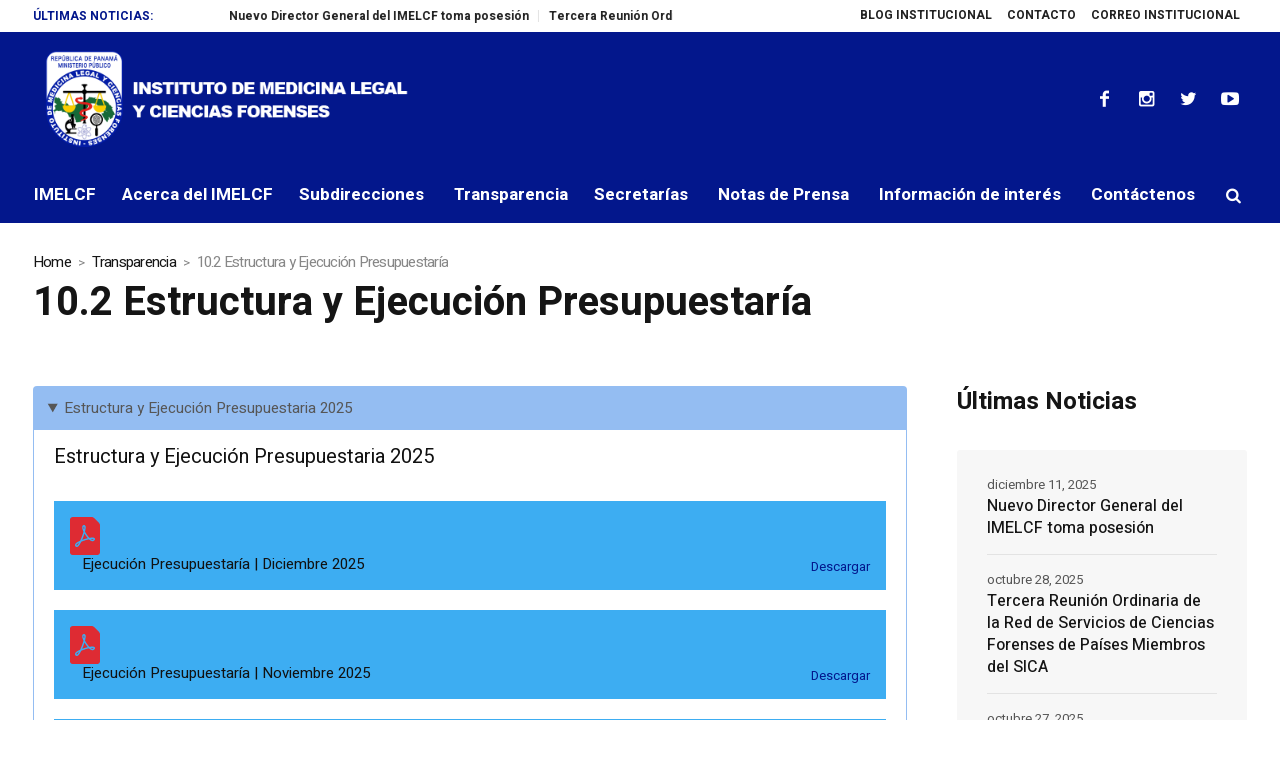

--- FILE ---
content_type: text/html; charset=UTF-8
request_url: https://www.imelcf.gob.pa/transparencia/10-2-estructura-y-ejecucion-presupuestaria/
body_size: 20842
content:
<!DOCTYPE html>
<html lang="es" class="cmsmasters_html">
<head>
<meta charset="UTF-8" />
<meta name="viewport" content="width=device-width, initial-scale=1, maximum-scale=1" />
<meta name="format-detection" content="telephone=no" />
<link rel="profile" href="http://gmpg.org/xfn/11" />
<link rel="pingback" href="https://www.imelcf.gob.pa/xmlrpc.php" />
<meta name='robots' content='index, follow, max-image-preview:large, max-snippet:-1, max-video-preview:-1' />

	<!-- This site is optimized with the Yoast SEO plugin v23.9 - https://yoast.com/wordpress/plugins/seo/ -->
	<title>10.2 Estructura y Ejecución Presupuestaría - Instituto de Medicina Legal y Ciencias Forenses | Panamá</title>
	<link rel="canonical" href="https://www.imelcf.gob.pa/transparencia/10-2-estructura-y-ejecucion-presupuestaria/" />
	<meta property="og:locale" content="es_ES" />
	<meta property="og:type" content="article" />
	<meta property="og:title" content="10.2 Estructura y Ejecución Presupuestaría - Instituto de Medicina Legal y Ciencias Forenses | Panamá" />
	<meta property="og:url" content="https://www.imelcf.gob.pa/transparencia/10-2-estructura-y-ejecucion-presupuestaria/" />
	<meta property="og:site_name" content="Instituto de Medicina Legal y Ciencias Forenses | Panamá" />
	<meta property="article:modified_time" content="2025-02-17T15:51:09+00:00" />
	<meta name="twitter:card" content="summary_large_image" />
	<meta name="twitter:label1" content="Tiempo de lectura" />
	<meta name="twitter:data1" content="1 minuto" />
	<script type="application/ld+json" class="yoast-schema-graph">{"@context":"https://schema.org","@graph":[{"@type":"WebPage","@id":"https://www.imelcf.gob.pa/transparencia/10-2-estructura-y-ejecucion-presupuestaria/","url":"https://www.imelcf.gob.pa/transparencia/10-2-estructura-y-ejecucion-presupuestaria/","name":"10.2 Estructura y Ejecución Presupuestaría - Instituto de Medicina Legal y Ciencias Forenses | Panamá","isPartOf":{"@id":"https://www.imelcf.gob.pa/#website"},"datePublished":"2023-03-08T20:38:35+00:00","dateModified":"2025-02-17T15:51:09+00:00","breadcrumb":{"@id":"https://www.imelcf.gob.pa/transparencia/10-2-estructura-y-ejecucion-presupuestaria/#breadcrumb"},"inLanguage":"es","potentialAction":[{"@type":"ReadAction","target":["https://www.imelcf.gob.pa/transparencia/10-2-estructura-y-ejecucion-presupuestaria/"]}]},{"@type":"BreadcrumbList","@id":"https://www.imelcf.gob.pa/transparencia/10-2-estructura-y-ejecucion-presupuestaria/#breadcrumb","itemListElement":[{"@type":"ListItem","position":1,"name":"Home","item":"https://www.imelcf.gob.pa/"},{"@type":"ListItem","position":2,"name":"Transparencia","item":"https://www.imelcf.gob.pa/transparencia/"},{"@type":"ListItem","position":3,"name":"10.2 Estructura y Ejecución Presupuestaría"}]},{"@type":"WebSite","@id":"https://www.imelcf.gob.pa/#website","url":"https://www.imelcf.gob.pa/","name":"Instituto de Medicina Legal y Ciencias Forenses | Panamá","description":"Instituto de Medicina Legal y Ciencias Forenses","potentialAction":[{"@type":"SearchAction","target":{"@type":"EntryPoint","urlTemplate":"https://www.imelcf.gob.pa/?s={search_term_string}"},"query-input":{"@type":"PropertyValueSpecification","valueRequired":true,"valueName":"search_term_string"}}],"inLanguage":"es"}]}</script>
	<!-- / Yoast SEO plugin. -->


<link rel='dns-prefetch' href='//player.vimeo.com' />
<link rel='dns-prefetch' href='//fonts.googleapis.com' />
<link rel="alternate" type="application/rss+xml" title="Instituto de Medicina Legal y Ciencias Forenses | Panamá &raquo; Feed" href="https://www.imelcf.gob.pa/feed/" />
<link rel="alternate" type="application/rss+xml" title="Instituto de Medicina Legal y Ciencias Forenses | Panamá &raquo; Feed de los comentarios" href="https://www.imelcf.gob.pa/comments/feed/" />
<script type="text/javascript">
/* <![CDATA[ */
window._wpemojiSettings = {"baseUrl":"https:\/\/s.w.org\/images\/core\/emoji\/15.0.3\/72x72\/","ext":".png","svgUrl":"https:\/\/s.w.org\/images\/core\/emoji\/15.0.3\/svg\/","svgExt":".svg","source":{"concatemoji":"https:\/\/www.imelcf.gob.pa\/wp-includes\/js\/wp-emoji-release.min.js?ver=6.5.3"}};
/*! This file is auto-generated */
!function(i,n){var o,s,e;function c(e){try{var t={supportTests:e,timestamp:(new Date).valueOf()};sessionStorage.setItem(o,JSON.stringify(t))}catch(e){}}function p(e,t,n){e.clearRect(0,0,e.canvas.width,e.canvas.height),e.fillText(t,0,0);var t=new Uint32Array(e.getImageData(0,0,e.canvas.width,e.canvas.height).data),r=(e.clearRect(0,0,e.canvas.width,e.canvas.height),e.fillText(n,0,0),new Uint32Array(e.getImageData(0,0,e.canvas.width,e.canvas.height).data));return t.every(function(e,t){return e===r[t]})}function u(e,t,n){switch(t){case"flag":return n(e,"\ud83c\udff3\ufe0f\u200d\u26a7\ufe0f","\ud83c\udff3\ufe0f\u200b\u26a7\ufe0f")?!1:!n(e,"\ud83c\uddfa\ud83c\uddf3","\ud83c\uddfa\u200b\ud83c\uddf3")&&!n(e,"\ud83c\udff4\udb40\udc67\udb40\udc62\udb40\udc65\udb40\udc6e\udb40\udc67\udb40\udc7f","\ud83c\udff4\u200b\udb40\udc67\u200b\udb40\udc62\u200b\udb40\udc65\u200b\udb40\udc6e\u200b\udb40\udc67\u200b\udb40\udc7f");case"emoji":return!n(e,"\ud83d\udc26\u200d\u2b1b","\ud83d\udc26\u200b\u2b1b")}return!1}function f(e,t,n){var r="undefined"!=typeof WorkerGlobalScope&&self instanceof WorkerGlobalScope?new OffscreenCanvas(300,150):i.createElement("canvas"),a=r.getContext("2d",{willReadFrequently:!0}),o=(a.textBaseline="top",a.font="600 32px Arial",{});return e.forEach(function(e){o[e]=t(a,e,n)}),o}function t(e){var t=i.createElement("script");t.src=e,t.defer=!0,i.head.appendChild(t)}"undefined"!=typeof Promise&&(o="wpEmojiSettingsSupports",s=["flag","emoji"],n.supports={everything:!0,everythingExceptFlag:!0},e=new Promise(function(e){i.addEventListener("DOMContentLoaded",e,{once:!0})}),new Promise(function(t){var n=function(){try{var e=JSON.parse(sessionStorage.getItem(o));if("object"==typeof e&&"number"==typeof e.timestamp&&(new Date).valueOf()<e.timestamp+604800&&"object"==typeof e.supportTests)return e.supportTests}catch(e){}return null}();if(!n){if("undefined"!=typeof Worker&&"undefined"!=typeof OffscreenCanvas&&"undefined"!=typeof URL&&URL.createObjectURL&&"undefined"!=typeof Blob)try{var e="postMessage("+f.toString()+"("+[JSON.stringify(s),u.toString(),p.toString()].join(",")+"));",r=new Blob([e],{type:"text/javascript"}),a=new Worker(URL.createObjectURL(r),{name:"wpTestEmojiSupports"});return void(a.onmessage=function(e){c(n=e.data),a.terminate(),t(n)})}catch(e){}c(n=f(s,u,p))}t(n)}).then(function(e){for(var t in e)n.supports[t]=e[t],n.supports.everything=n.supports.everything&&n.supports[t],"flag"!==t&&(n.supports.everythingExceptFlag=n.supports.everythingExceptFlag&&n.supports[t]);n.supports.everythingExceptFlag=n.supports.everythingExceptFlag&&!n.supports.flag,n.DOMReady=!1,n.readyCallback=function(){n.DOMReady=!0}}).then(function(){return e}).then(function(){var e;n.supports.everything||(n.readyCallback(),(e=n.source||{}).concatemoji?t(e.concatemoji):e.wpemoji&&e.twemoji&&(t(e.twemoji),t(e.wpemoji)))}))}((window,document),window._wpemojiSettings);
/* ]]> */
</script>
<link rel='stylesheet' id='embed-pdf-viewer-css' href='https://www.imelcf.gob.pa/wp-content/plugins/embed-pdf-viewer/css/embed-pdf-viewer.css?ver=2.4.6' type='text/css' media='screen' />
<link rel='stylesheet' id='video_player_youtube_vimeo_site_css-css' href='https://www.imelcf.gob.pa/wp-content/plugins/video_player_youtube_vimeo/video_player_youtube_vimeo/youtubeVimeoWithPlaylist.css?ver=6.5.3' type='text/css' media='all' />
<link rel='stylesheet' id='lbg_zoominoutslider_text_classes-css' href='https://www.imelcf.gob.pa/wp-content/plugins/video_player_youtube_vimeo/video_player_youtube_vimeo/text_classes.css?ver=6.5.3' type='text/css' media='all' />
<style id='wp-emoji-styles-inline-css' type='text/css'>

	img.wp-smiley, img.emoji {
		display: inline !important;
		border: none !important;
		box-shadow: none !important;
		height: 1em !important;
		width: 1em !important;
		margin: 0 0.07em !important;
		vertical-align: -0.1em !important;
		background: none !important;
		padding: 0 !important;
	}
</style>
<link rel='stylesheet' id='wp-block-library-css' href='https://www.imelcf.gob.pa/wp-includes/css/dist/block-library/style.min.css?ver=6.5.3' type='text/css' media='all' />
<link rel='stylesheet' id='editorskit-frontend-css' href='https://www.imelcf.gob.pa/wp-content/plugins/block-options/build/style.build.css?ver=new' type='text/css' media='all' />
<link rel='stylesheet' id='coblocks-frontend-css' href='https://www.imelcf.gob.pa/wp-content/plugins/coblocks/dist/style-coblocks-1.css?ver=3.1.15' type='text/css' media='all' />
<link rel='stylesheet' id='coblocks-extensions-css' href='https://www.imelcf.gob.pa/wp-content/plugins/coblocks/dist/style-coblocks-extensions.css?ver=3.1.15' type='text/css' media='all' />
<link rel='stylesheet' id='coblocks-animation-css' href='https://www.imelcf.gob.pa/wp-content/plugins/coblocks/dist/style-coblocks-animation.css?ver=2677611078ee87eb3b1c' type='text/css' media='all' />
<link rel='stylesheet' id='font-awesome-css' href='https://www.imelcf.gob.pa/wp-content/plugins/contact-widgets/assets/css/font-awesome.min.css?ver=4.7.0' type='text/css' media='all' />
<style id='classic-theme-styles-inline-css' type='text/css'>
/*! This file is auto-generated */
.wp-block-button__link{color:#fff;background-color:#32373c;border-radius:9999px;box-shadow:none;text-decoration:none;padding:calc(.667em + 2px) calc(1.333em + 2px);font-size:1.125em}.wp-block-file__button{background:#32373c;color:#fff;text-decoration:none}
</style>
<style id='global-styles-inline-css' type='text/css'>
body{--wp--preset--color--black: #000000;--wp--preset--color--cyan-bluish-gray: #abb8c3;--wp--preset--color--white: #ffffff;--wp--preset--color--pale-pink: #f78da7;--wp--preset--color--vivid-red: #cf2e2e;--wp--preset--color--luminous-vivid-orange: #ff6900;--wp--preset--color--luminous-vivid-amber: #fcb900;--wp--preset--color--light-green-cyan: #7bdcb5;--wp--preset--color--vivid-green-cyan: #00d084;--wp--preset--color--pale-cyan-blue: #8ed1fc;--wp--preset--color--vivid-cyan-blue: #0693e3;--wp--preset--color--vivid-purple: #9b51e0;--wp--preset--color--color-1: #565656;--wp--preset--color--color-2: #e12b2b;--wp--preset--color--color-3: #878787;--wp--preset--color--color-4: #151515;--wp--preset--color--color-5: #ffffff;--wp--preset--color--color-6: #f7f7f7;--wp--preset--color--color-7: #e3e3e3;--wp--preset--color--color-8: #e4e4e4;--wp--preset--gradient--vivid-cyan-blue-to-vivid-purple: linear-gradient(135deg,rgba(6,147,227,1) 0%,rgb(155,81,224) 100%);--wp--preset--gradient--light-green-cyan-to-vivid-green-cyan: linear-gradient(135deg,rgb(122,220,180) 0%,rgb(0,208,130) 100%);--wp--preset--gradient--luminous-vivid-amber-to-luminous-vivid-orange: linear-gradient(135deg,rgba(252,185,0,1) 0%,rgba(255,105,0,1) 100%);--wp--preset--gradient--luminous-vivid-orange-to-vivid-red: linear-gradient(135deg,rgba(255,105,0,1) 0%,rgb(207,46,46) 100%);--wp--preset--gradient--very-light-gray-to-cyan-bluish-gray: linear-gradient(135deg,rgb(238,238,238) 0%,rgb(169,184,195) 100%);--wp--preset--gradient--cool-to-warm-spectrum: linear-gradient(135deg,rgb(74,234,220) 0%,rgb(151,120,209) 20%,rgb(207,42,186) 40%,rgb(238,44,130) 60%,rgb(251,105,98) 80%,rgb(254,248,76) 100%);--wp--preset--gradient--blush-light-purple: linear-gradient(135deg,rgb(255,206,236) 0%,rgb(152,150,240) 100%);--wp--preset--gradient--blush-bordeaux: linear-gradient(135deg,rgb(254,205,165) 0%,rgb(254,45,45) 50%,rgb(107,0,62) 100%);--wp--preset--gradient--luminous-dusk: linear-gradient(135deg,rgb(255,203,112) 0%,rgb(199,81,192) 50%,rgb(65,88,208) 100%);--wp--preset--gradient--pale-ocean: linear-gradient(135deg,rgb(255,245,203) 0%,rgb(182,227,212) 50%,rgb(51,167,181) 100%);--wp--preset--gradient--electric-grass: linear-gradient(135deg,rgb(202,248,128) 0%,rgb(113,206,126) 100%);--wp--preset--gradient--midnight: linear-gradient(135deg,rgb(2,3,129) 0%,rgb(40,116,252) 100%);--wp--preset--font-size--small: 13px;--wp--preset--font-size--medium: 20px;--wp--preset--font-size--large: 36px;--wp--preset--font-size--x-large: 42px;--wp--preset--spacing--20: 0.44rem;--wp--preset--spacing--30: 0.67rem;--wp--preset--spacing--40: 1rem;--wp--preset--spacing--50: 1.5rem;--wp--preset--spacing--60: 2.25rem;--wp--preset--spacing--70: 3.38rem;--wp--preset--spacing--80: 5.06rem;--wp--preset--shadow--natural: 6px 6px 9px rgba(0, 0, 0, 0.2);--wp--preset--shadow--deep: 12px 12px 50px rgba(0, 0, 0, 0.4);--wp--preset--shadow--sharp: 6px 6px 0px rgba(0, 0, 0, 0.2);--wp--preset--shadow--outlined: 6px 6px 0px -3px rgba(255, 255, 255, 1), 6px 6px rgba(0, 0, 0, 1);--wp--preset--shadow--crisp: 6px 6px 0px rgba(0, 0, 0, 1);}:where(.is-layout-flex){gap: 0.5em;}:where(.is-layout-grid){gap: 0.5em;}body .is-layout-flex{display: flex;}body .is-layout-flex{flex-wrap: wrap;align-items: center;}body .is-layout-flex > *{margin: 0;}body .is-layout-grid{display: grid;}body .is-layout-grid > *{margin: 0;}:where(.wp-block-columns.is-layout-flex){gap: 2em;}:where(.wp-block-columns.is-layout-grid){gap: 2em;}:where(.wp-block-post-template.is-layout-flex){gap: 1.25em;}:where(.wp-block-post-template.is-layout-grid){gap: 1.25em;}.has-black-color{color: var(--wp--preset--color--black) !important;}.has-cyan-bluish-gray-color{color: var(--wp--preset--color--cyan-bluish-gray) !important;}.has-white-color{color: var(--wp--preset--color--white) !important;}.has-pale-pink-color{color: var(--wp--preset--color--pale-pink) !important;}.has-vivid-red-color{color: var(--wp--preset--color--vivid-red) !important;}.has-luminous-vivid-orange-color{color: var(--wp--preset--color--luminous-vivid-orange) !important;}.has-luminous-vivid-amber-color{color: var(--wp--preset--color--luminous-vivid-amber) !important;}.has-light-green-cyan-color{color: var(--wp--preset--color--light-green-cyan) !important;}.has-vivid-green-cyan-color{color: var(--wp--preset--color--vivid-green-cyan) !important;}.has-pale-cyan-blue-color{color: var(--wp--preset--color--pale-cyan-blue) !important;}.has-vivid-cyan-blue-color{color: var(--wp--preset--color--vivid-cyan-blue) !important;}.has-vivid-purple-color{color: var(--wp--preset--color--vivid-purple) !important;}.has-black-background-color{background-color: var(--wp--preset--color--black) !important;}.has-cyan-bluish-gray-background-color{background-color: var(--wp--preset--color--cyan-bluish-gray) !important;}.has-white-background-color{background-color: var(--wp--preset--color--white) !important;}.has-pale-pink-background-color{background-color: var(--wp--preset--color--pale-pink) !important;}.has-vivid-red-background-color{background-color: var(--wp--preset--color--vivid-red) !important;}.has-luminous-vivid-orange-background-color{background-color: var(--wp--preset--color--luminous-vivid-orange) !important;}.has-luminous-vivid-amber-background-color{background-color: var(--wp--preset--color--luminous-vivid-amber) !important;}.has-light-green-cyan-background-color{background-color: var(--wp--preset--color--light-green-cyan) !important;}.has-vivid-green-cyan-background-color{background-color: var(--wp--preset--color--vivid-green-cyan) !important;}.has-pale-cyan-blue-background-color{background-color: var(--wp--preset--color--pale-cyan-blue) !important;}.has-vivid-cyan-blue-background-color{background-color: var(--wp--preset--color--vivid-cyan-blue) !important;}.has-vivid-purple-background-color{background-color: var(--wp--preset--color--vivid-purple) !important;}.has-black-border-color{border-color: var(--wp--preset--color--black) !important;}.has-cyan-bluish-gray-border-color{border-color: var(--wp--preset--color--cyan-bluish-gray) !important;}.has-white-border-color{border-color: var(--wp--preset--color--white) !important;}.has-pale-pink-border-color{border-color: var(--wp--preset--color--pale-pink) !important;}.has-vivid-red-border-color{border-color: var(--wp--preset--color--vivid-red) !important;}.has-luminous-vivid-orange-border-color{border-color: var(--wp--preset--color--luminous-vivid-orange) !important;}.has-luminous-vivid-amber-border-color{border-color: var(--wp--preset--color--luminous-vivid-amber) !important;}.has-light-green-cyan-border-color{border-color: var(--wp--preset--color--light-green-cyan) !important;}.has-vivid-green-cyan-border-color{border-color: var(--wp--preset--color--vivid-green-cyan) !important;}.has-pale-cyan-blue-border-color{border-color: var(--wp--preset--color--pale-cyan-blue) !important;}.has-vivid-cyan-blue-border-color{border-color: var(--wp--preset--color--vivid-cyan-blue) !important;}.has-vivid-purple-border-color{border-color: var(--wp--preset--color--vivid-purple) !important;}.has-vivid-cyan-blue-to-vivid-purple-gradient-background{background: var(--wp--preset--gradient--vivid-cyan-blue-to-vivid-purple) !important;}.has-light-green-cyan-to-vivid-green-cyan-gradient-background{background: var(--wp--preset--gradient--light-green-cyan-to-vivid-green-cyan) !important;}.has-luminous-vivid-amber-to-luminous-vivid-orange-gradient-background{background: var(--wp--preset--gradient--luminous-vivid-amber-to-luminous-vivid-orange) !important;}.has-luminous-vivid-orange-to-vivid-red-gradient-background{background: var(--wp--preset--gradient--luminous-vivid-orange-to-vivid-red) !important;}.has-very-light-gray-to-cyan-bluish-gray-gradient-background{background: var(--wp--preset--gradient--very-light-gray-to-cyan-bluish-gray) !important;}.has-cool-to-warm-spectrum-gradient-background{background: var(--wp--preset--gradient--cool-to-warm-spectrum) !important;}.has-blush-light-purple-gradient-background{background: var(--wp--preset--gradient--blush-light-purple) !important;}.has-blush-bordeaux-gradient-background{background: var(--wp--preset--gradient--blush-bordeaux) !important;}.has-luminous-dusk-gradient-background{background: var(--wp--preset--gradient--luminous-dusk) !important;}.has-pale-ocean-gradient-background{background: var(--wp--preset--gradient--pale-ocean) !important;}.has-electric-grass-gradient-background{background: var(--wp--preset--gradient--electric-grass) !important;}.has-midnight-gradient-background{background: var(--wp--preset--gradient--midnight) !important;}.has-small-font-size{font-size: var(--wp--preset--font-size--small) !important;}.has-medium-font-size{font-size: var(--wp--preset--font-size--medium) !important;}.has-large-font-size{font-size: var(--wp--preset--font-size--large) !important;}.has-x-large-font-size{font-size: var(--wp--preset--font-size--x-large) !important;}
.wp-block-navigation a:where(:not(.wp-element-button)){color: inherit;}
:where(.wp-block-post-template.is-layout-flex){gap: 1.25em;}:where(.wp-block-post-template.is-layout-grid){gap: 1.25em;}
:where(.wp-block-columns.is-layout-flex){gap: 2em;}:where(.wp-block-columns.is-layout-grid){gap: 2em;}
.wp-block-pullquote{font-size: 1.5em;line-height: 1.6;}
</style>
<link rel='stylesheet' id='fontawesome-five-css-css' href='https://www.imelcf.gob.pa/wp-content/plugins/accesspress-social-counter/css/fontawesome-all.css?ver=1.9.2' type='text/css' media='all' />
<link rel='stylesheet' id='apsc-frontend-css-css' href='https://www.imelcf.gob.pa/wp-content/plugins/accesspress-social-counter/css/frontend.css?ver=1.9.2' type='text/css' media='all' />
<link rel='stylesheet' id='contact-form-7-css' href='https://www.imelcf.gob.pa/wp-content/plugins/contact-form-7/includes/css/styles.css?ver=5.9.5' type='text/css' media='all' />
<link rel='stylesheet' id='page-visit-counter-pro-css' href='https://www.imelcf.gob.pa/wp-content/plugins/page-visit-counter/public/css/page-visit-counter-public.css?ver=6.0.4' type='text/css' media='all' />
<link rel='stylesheet' id='wp-components-css' href='https://www.imelcf.gob.pa/wp-includes/css/dist/components/style.min.css?ver=6.5.3' type='text/css' media='all' />
<link rel='stylesheet' id='godaddy-styles-css' href='https://www.imelcf.gob.pa/wp-content/plugins/coblocks/includes/Dependencies/GoDaddy/Styles/build/latest.css?ver=2.0.2' type='text/css' media='all' />
<link rel='stylesheet' id='magazilla-theme-style-css' href='https://www.imelcf.gob.pa/wp-content/themes/magazilla/style.css?ver=1.0.0' type='text/css' media='screen, print' />
<link rel='stylesheet' id='magazilla-style-css' href='https://www.imelcf.gob.pa/wp-content/themes/magazilla/theme-framework/theme-style/css/style.css?ver=1.0.0' type='text/css' media='screen, print' />
<style id='magazilla-style-inline-css' type='text/css'>

	.header_mid .header_mid_inner .logo_wrap {
		width : 478px;
	}

	.header_mid_inner .logo .logo_retina {
		width : 478px;
	}


		.headline_aligner, 
		.cmsmasters_breadcrumbs_aligner {
			min-height:95px;
		}
		

		
		#page .cmsmasters_social_icon_color.cmsmasters_social_icon_1:hover {
			color:#3dadf2;
		}
		
		#page .cmsmasters_social_icon_color.cmsmasters_social_icon_2:hover {
			color:#3dadf2;
		}
		
		#page .cmsmasters_social_icon_color.cmsmasters_social_icon_3:hover {
			color:#3dadf2;
		}
		
		#page .cmsmasters_social_icon_color.cmsmasters_social_icon_4:hover {
			color:#3dadf2;
		}

	.header_top {
		height : 32px;
	}
	
	.header_mid {
		height : 135px;
	}
	
	.header_bot {
		height : 56px;
	}
	
	#page.cmsmasters_heading_after_header #middle, 
	#page.cmsmasters_heading_under_header #middle .headline .headline_outer {
		padding-top : 135px;
	}
	
	#page.cmsmasters_heading_after_header.enable_header_top #middle, 
	#page.cmsmasters_heading_under_header.enable_header_top #middle .headline .headline_outer {
		padding-top : 167px;
	}
	
	#page.cmsmasters_heading_after_header.enable_header_bottom #middle, 
	#page.cmsmasters_heading_under_header.enable_header_bottom #middle .headline .headline_outer {
		padding-top : 191px;
	}
	
	#page.cmsmasters_heading_after_header.enable_header_top.enable_header_bottom #middle, 
	#page.cmsmasters_heading_under_header.enable_header_top.enable_header_bottom #middle .headline .headline_outer {
		padding-top : 223px;
	}
	
	@media only screen and (max-width: 1024px) {
		.header_top,
		.header_mid,
		.header_bot {
			height : auto;
		}
		
		.header_mid .header_mid_inner_cont > div {
			height : 135px;
			max-height : 65px;
		}
		
		.header_bot .header_bot_inner_cont > div {
			height : 56px;
		}
		
		#page.cmsmasters_heading_after_header #middle, 
		#page.cmsmasters_heading_under_header #middle .headline .headline_outer, 
		#page.cmsmasters_heading_after_header.enable_header_top #middle, 
		#page.cmsmasters_heading_under_header.enable_header_top #middle .headline .headline_outer, 
		#page.cmsmasters_heading_after_header.enable_header_bottom #middle, 
		#page.cmsmasters_heading_under_header.enable_header_bottom #middle .headline .headline_outer, 
		#page.cmsmasters_heading_after_header.enable_header_top.enable_header_bottom #middle, 
		#page.cmsmasters_heading_under_header.enable_header_top.enable_header_bottom #middle .headline .headline_outer {
			padding-top : 0 !important;
		}
	}
	
	@media only screen and (max-width: 768px) {
		.header_mid .header_mid_inner_cont > div, 
		.header_bot .header_bot_inner_cont > div {
			height:auto;
		}
	}

</style>
<link rel='stylesheet' id='magazilla-adaptive-css' href='https://www.imelcf.gob.pa/wp-content/themes/magazilla/theme-framework/theme-style/css/adaptive.css?ver=1.0.0' type='text/css' media='screen, print' />
<link rel='stylesheet' id='magazilla-retina-css' href='https://www.imelcf.gob.pa/wp-content/themes/magazilla/theme-framework/theme-style/css/retina.css?ver=1.0.0' type='text/css' media='screen' />
<link rel='stylesheet' id='magazilla-icons-css' href='https://www.imelcf.gob.pa/wp-content/themes/magazilla/css/fontello.css?ver=1.0.0' type='text/css' media='screen' />
<link rel='stylesheet' id='magazilla-icons-custom-css' href='https://www.imelcf.gob.pa/wp-content/themes/magazilla/theme-vars/theme-style/css/fontello-custom.css?ver=1.0.0' type='text/css' media='screen' />
<link rel='stylesheet' id='animate-css' href='https://www.imelcf.gob.pa/wp-content/themes/magazilla/css/animate.css?ver=1.0.0' type='text/css' media='screen' />
<link rel='stylesheet' id='ilightbox-css' href='https://www.imelcf.gob.pa/wp-content/themes/magazilla/css/ilightbox.css?ver=2.2.0' type='text/css' media='screen' />
<link rel='stylesheet' id='ilightbox-skin-dark-css' href='https://www.imelcf.gob.pa/wp-content/themes/magazilla/css/ilightbox-skins/dark-skin.css?ver=2.2.0' type='text/css' media='screen' />
<link rel='stylesheet' id='magazilla-fonts-schemes-css' href='https://www.imelcf.gob.pa/wp-content/uploads/cmsmasters_styles/magazilla.css?ver=1.0.0' type='text/css' media='screen' />
<link rel='stylesheet' id='google-fonts-css' href='//fonts.googleapis.com/css?family=Heebo%3A100%2C300%2C400%2C500%2C700%2C800%2C900&#038;ver=6.5.3' type='text/css' media='all' />
<link rel='stylesheet' id='magazilla-theme-vars-style-css' href='https://www.imelcf.gob.pa/wp-content/themes/magazilla/theme-vars/theme-style/css/vars-style.css?ver=1.0.0' type='text/css' media='screen, print' />
<link rel='stylesheet' id='magazilla-gutenberg-frontend-style-css' href='https://www.imelcf.gob.pa/wp-content/themes/magazilla/gutenberg/cmsmasters-framework/theme-style/css/frontend-style.css?ver=1.0.0' type='text/css' media='screen' />
<link rel='stylesheet' id='wpcw-css' href='https://www.imelcf.gob.pa/wp-content/plugins/contact-widgets/assets/css/style.min.css?ver=1.0.1' type='text/css' media='all' />
<link rel='stylesheet' id='fwds3dcar_cov_css-css' href='https://www.imelcf.gob.pa/wp-content/plugins/fwds3dcar/css/fwd3sdcarglobal.css?ver=6.5.3' type='text/css' media='all' />
<script type="text/javascript" src="https://www.imelcf.gob.pa/wp-includes/js/jquery/jquery.min.js?ver=3.7.1" id="jquery-core-js"></script>
<script type="text/javascript" src="https://www.imelcf.gob.pa/wp-includes/js/jquery/jquery-migrate.min.js?ver=3.4.1" id="jquery-migrate-js"></script>
<script type="text/javascript" src="https://player.vimeo.com/api/player.js?ver=6.5.3" id="lbg-vimeo-2-js"></script>
<script type="text/javascript" src="https://www.imelcf.gob.pa/wp-content/plugins/video_player_youtube_vimeo/video_player_youtube_vimeo/js/jquery.mousewheel.min.js?ver=6.5.3" id="lbg-mousewheel-js"></script>
<script type="text/javascript" src="https://www.imelcf.gob.pa/wp-content/plugins/video_player_youtube_vimeo/video_player_youtube_vimeo/js/jquery.touchSwipe.min.js?ver=6.5.3" id="lbg-touchSwipe-js"></script>
<script type="text/javascript" src="https://www.imelcf.gob.pa/wp-content/plugins/video_player_youtube_vimeo/video_player_youtube_vimeo/js/youtubeVimeoWithPlaylist.js?ver=6.5.3" id="lbg-video_player_youtube_vimeo-js"></script>
<script type="text/javascript" src="https://www.imelcf.gob.pa/wp-content/plugins/page-visit-counter/public/js/page-visit-counter-public.js?ver=6.0.4" id="page-visit-counter-pro-js"></script>
<script type="text/javascript" src="https://www.imelcf.gob.pa/wp-content/themes/magazilla/js/debounced-resize.min.js?ver=1.0.0" id="debounced-resize-js"></script>
<script type="text/javascript" src="https://www.imelcf.gob.pa/wp-content/themes/magazilla/js/modernizr.min.js?ver=1.0.0" id="modernizr-js"></script>
<script type="text/javascript" src="https://www.imelcf.gob.pa/wp-content/themes/magazilla/js/respond.min.js?ver=1.0.0" id="respond-js"></script>
<script type="text/javascript" src="https://www.imelcf.gob.pa/wp-content/themes/magazilla/js/jquery.iLightBox.min.js?ver=2.2.0" id="iLightBox-js"></script>
<script type="text/javascript" src="https://www.imelcf.gob.pa/wp-content/plugins/fwds3dcar/js/FWDS3DCarousel.js?ver=6.5.3" id="fwds3dcar_cov_script-js"></script>
<link rel="https://api.w.org/" href="https://www.imelcf.gob.pa/wp-json/" /><link rel="alternate" type="application/json" href="https://www.imelcf.gob.pa/wp-json/wp/v2/pages/83044" /><link rel="EditURI" type="application/rsd+xml" title="RSD" href="https://www.imelcf.gob.pa/xmlrpc.php?rsd" />
<meta name="generator" content="WordPress 6.5.3" />
<link rel='shortlink' href='https://www.imelcf.gob.pa/?p=83044' />
<link rel="alternate" type="application/json+oembed" href="https://www.imelcf.gob.pa/wp-json/oembed/1.0/embed?url=https%3A%2F%2Fwww.imelcf.gob.pa%2Ftransparencia%2F10-2-estructura-y-ejecucion-presupuestaria%2F" />
<link rel="alternate" type="text/xml+oembed" href="https://www.imelcf.gob.pa/wp-json/oembed/1.0/embed?url=https%3A%2F%2Fwww.imelcf.gob.pa%2Ftransparencia%2F10-2-estructura-y-ejecucion-presupuestaria%2F&#038;format=xml" />
<script type='text/javascript' data-cfasync='false'>var _mmunch = {'front': false, 'page': false, 'post': false, 'category': false, 'author': false, 'search': false, 'attachment': false, 'tag': false};_mmunch['page'] = true; _mmunch['pageData'] = {"ID":83044,"post_name":"10-2-estructura-y-ejecucion-presupuestaria","post_title":"10.2 Estructura y Ejecuci\u00f3n Presupuestar\u00eda","post_type":"page","post_author":"1","post_status":"publish"};</script><script data-cfasync="false" src="//a.mailmunch.co/app/v1/site.js" id="mailmunch-script" data-plugin="mc_mm" data-mailmunch-site-id="939732" async></script><!-- Analytics by WP Statistics v14.11.3 - https://wp-statistics.com -->
<style type="text/css">.recentcomments a{display:inline !important;padding:0 !important;margin:0 !important;}</style><meta name="generator" content="Powered by Slider Revolution 6.6.16 - responsive, Mobile-Friendly Slider Plugin for WordPress with comfortable drag and drop interface." />
<link rel="icon" href="https://www.imelcf.gob.pa/wp-content/uploads/2020/01/cropped-favicon-imelcf-32x32.png" sizes="32x32" />
<link rel="icon" href="https://www.imelcf.gob.pa/wp-content/uploads/2020/01/cropped-favicon-imelcf-192x192.png" sizes="192x192" />
<link rel="apple-touch-icon" href="https://www.imelcf.gob.pa/wp-content/uploads/2020/01/cropped-favicon-imelcf-180x180.png" />
<meta name="msapplication-TileImage" content="https://www.imelcf.gob.pa/wp-content/uploads/2020/01/cropped-favicon-imelcf-270x270.png" />
<script>function setREVStartSize(e){
			//window.requestAnimationFrame(function() {
				window.RSIW = window.RSIW===undefined ? window.innerWidth : window.RSIW;
				window.RSIH = window.RSIH===undefined ? window.innerHeight : window.RSIH;
				try {
					var pw = document.getElementById(e.c).parentNode.offsetWidth,
						newh;
					pw = pw===0 || isNaN(pw) || (e.l=="fullwidth" || e.layout=="fullwidth") ? window.RSIW : pw;
					e.tabw = e.tabw===undefined ? 0 : parseInt(e.tabw);
					e.thumbw = e.thumbw===undefined ? 0 : parseInt(e.thumbw);
					e.tabh = e.tabh===undefined ? 0 : parseInt(e.tabh);
					e.thumbh = e.thumbh===undefined ? 0 : parseInt(e.thumbh);
					e.tabhide = e.tabhide===undefined ? 0 : parseInt(e.tabhide);
					e.thumbhide = e.thumbhide===undefined ? 0 : parseInt(e.thumbhide);
					e.mh = e.mh===undefined || e.mh=="" || e.mh==="auto" ? 0 : parseInt(e.mh,0);
					if(e.layout==="fullscreen" || e.l==="fullscreen")
						newh = Math.max(e.mh,window.RSIH);
					else{
						e.gw = Array.isArray(e.gw) ? e.gw : [e.gw];
						for (var i in e.rl) if (e.gw[i]===undefined || e.gw[i]===0) e.gw[i] = e.gw[i-1];
						e.gh = e.el===undefined || e.el==="" || (Array.isArray(e.el) && e.el.length==0)? e.gh : e.el;
						e.gh = Array.isArray(e.gh) ? e.gh : [e.gh];
						for (var i in e.rl) if (e.gh[i]===undefined || e.gh[i]===0) e.gh[i] = e.gh[i-1];
											
						var nl = new Array(e.rl.length),
							ix = 0,
							sl;
						e.tabw = e.tabhide>=pw ? 0 : e.tabw;
						e.thumbw = e.thumbhide>=pw ? 0 : e.thumbw;
						e.tabh = e.tabhide>=pw ? 0 : e.tabh;
						e.thumbh = e.thumbhide>=pw ? 0 : e.thumbh;
						for (var i in e.rl) nl[i] = e.rl[i]<window.RSIW ? 0 : e.rl[i];
						sl = nl[0];
						for (var i in nl) if (sl>nl[i] && nl[i]>0) { sl = nl[i]; ix=i;}
						var m = pw>(e.gw[ix]+e.tabw+e.thumbw) ? 1 : (pw-(e.tabw+e.thumbw)) / (e.gw[ix]);
						newh =  (e.gh[ix] * m) + (e.tabh + e.thumbh);
					}
					var el = document.getElementById(e.c);
					if (el!==null && el) el.style.height = newh+"px";
					el = document.getElementById(e.c+"_wrapper");
					if (el!==null && el) {
						el.style.height = newh+"px";
						el.style.display = "block";
					}
				} catch(e){
					console.log("Failure at Presize of Slider:" + e)
				}
			//});
		  };</script>
</head>
<body class="page-template-default page page-id-83044 page-child parent-pageid-564">

<div class="cmsmasters_header_search_form">
			<span class="cmsmasters_header_search_form_close cmsmasters_theme_icon_cancel"></span><form method="get" action="https://www.imelcf.gob.pa/">
			<div class="cmsmasters_header_search_form_field">
				<button type="submit" class="cmsmasters_theme_icon_search"></button>
				<input type="search" name="s" placeholder="Buscar en IMELCF..." value="" />
			</div>
		</form></div>
<!-- Start Page -->
<div id="page" class="cmsmasters_content_composer chrome_only cmsmasters_liquid fixed_header enable_header_top enable_header_bottom cmsmasters_heading_after_header hfeed site">

<!--  Start Main  -->
<div id="main">

<!--  Start Header  -->
<header id="header">
	<div class="header_top" data-height="32"><div class="header_top_outer"><div class="header_top_inner"><div class="header_top_inner_cont"><div class="header_top_right"><div class="top_nav_wrap"><a class="responsive_top_nav cmsmasters_theme_icon_resp_nav" href="javascript:void(0)"></a><nav><div class="menu-top-line-navigation-container"><ul id="top_line_nav" class="top_line_nav"><li id="menu-item-21383" class="menu-item menu-item-type-custom menu-item-object-custom menu-item-21383"><a target="_blank" rel="noopener" href="https://blog.imelcf.gob.pa/blog/"><span class="nav_item_wrap">Blog Institucional</span></a></li>
<li id="menu-item-17066" class="menu-item menu-item-type-post_type menu-item-object-page menu-item-17066"><a href="https://www.imelcf.gob.pa/contacto/"><span class="nav_item_wrap">Contacto</span></a></li>
<li id="menu-item-16427" class="menu-item menu-item-type-custom menu-item-object-custom menu-item-16427"><a target="_blank" rel="noopener" href="https://mail.imelcf.gob.pa"><span class="nav_item_wrap">Correo Institucional</span></a></li>
</ul></div></nav></div></div><div class="header_top_left"><div class="meta_wrap"><div class='cmsmasters_roll_titles_wrap clear clearfix'>
			<div class='cmsmasters_roll_titles_inner'><div class='cmsmasters_roll_titles_info'>
<h4 class='cmsmasters_roll_titles_info_title'>Últimas Noticias:</h4>
</div>
<div class="cmsmasters_roll_titles_slider_wrap">
<div id="cmsmasters_roll_marquee_696cbc95a8d87" class="cmsmasters_roll_marquee">
<!-- Start Standard Article  -->

<article class="cmsmasters_roll_titles_post post-93519 post type-post status-publish format-standard has-post-thumbnail hentry category-junta-directiva category-notas-de-prensa tag-abdiel-abel-renteria-ramos tag-director-general tag-junta-directiva tag-n9 tag-reunion-ordinaria">
	<h4 class="cmsmasters_slider_post_title entry-title"><a title="Nuevo Director General del IMELCF toma posesión" href="https://www.imelcf.gob.pa/2025/12/11/nuevo-director-general-del-imelcf-toma-posesion/">Nuevo Director General del IMELCF toma posesión</a></h4></article>
<!-- Finish Standard Article  -->


<!-- Start Standard Article  -->

<article class="cmsmasters_roll_titles_post post-93232 post type-post status-publish format-standard has-post-thumbnail hentry category-notas-de-prensa tag-relaciones-exteriores tag-reunion-ordinaria tag-sang-wook tag-sica">
	<h4 class="cmsmasters_slider_post_title entry-title"><a title="Tercera Reunión Ordinaria de la Red de Servicios de Ciencias Forenses de Países Miembros del SICA" href="https://www.imelcf.gob.pa/2025/10/28/tercera-reunion-ordinaria-de-la-red-de-servicios-de-ciencias-forenses-de-paises-miembros-del-sica/">Tercera Reunión Ordinaria de la Red de Servicios de Ciencias Forenses de Países Miembros del SICA</a></h4></article>
<!-- Finish Standard Article  -->


<!-- Start Standard Article  -->

<article class="cmsmasters_roll_titles_post post-93191 post type-post status-publish format-standard has-post-thumbnail hentry category-video tag-feliz-navidad tag-prospero-ano-nuevo">
	<h4 class="cmsmasters_slider_post_title entry-title"><a title="¡Feliz Navidad y próspero Año Nuevo!" href="https://www.imelcf.gob.pa/2025/10/27/feliz-navidad-y-prospero-ano-nuevo-2025/">¡Feliz Navidad y próspero Año Nuevo!</a></h4></article>
<!-- Finish Standard Article  -->


<!-- Start Standard Article  -->

<article class="cmsmasters_roll_titles_post post-93097 post type-post status-publish format-standard has-post-thumbnail hentry category-junta-directiva category-notas-de-prensa tag-junta-directiva tag-n8 tag-reunion-ordinaria">
	<h4 class="cmsmasters_slider_post_title entry-title"><a title="Octava reunión ordinaria de la Junta Directiva del IMELCF" href="https://www.imelcf.gob.pa/2025/10/23/octava-reunion-ordinaria-de-la-junta-directiva-del-imelcf-3/">Octava reunión ordinaria de la Junta Directiva del IMELCF</a></h4></article>
<!-- Finish Standard Article  -->


<!-- Start Standard Article  -->

<article class="cmsmasters_roll_titles_post post-92940 post type-post status-publish format-standard has-post-thumbnail hentry category-junta-directiva category-notas-de-prensa tag-junta-directiva tag-n6 tag-reunion-extraordinaria">
	<h4 class="cmsmasters_slider_post_title entry-title"><a title="Sexta reunión extraordinaria de la Junta Directiva del IMELCF" href="https://www.imelcf.gob.pa/2025/10/10/sexta-reunion-extraordinaria-de-la-junta-directiva-del-imelcf/">Sexta reunión extraordinaria de la Junta Directiva del IMELCF</a></h4></article>
<!-- Finish Standard Article  -->


<!-- Start Standard Article  -->

<article class="cmsmasters_roll_titles_post post-89930 post type-post status-publish format-standard has-post-thumbnail hentry category-video tag-cancer-de-mama tag-cancer-de-prostata">
	<h4 class="cmsmasters_slider_post_title entry-title"><a title="Todos unidos contra el cáncer" href="https://www.imelcf.gob.pa/2025/10/03/unidos-contra-el-cancer-2025/">Todos unidos contra el cáncer</a></h4></article>
<!-- Finish Standard Article  -->


<!-- Start Standard Article  -->

<article class="cmsmasters_roll_titles_post post-92855 post type-post status-publish format-standard has-post-thumbnail hentry category-junta-directiva category-notas-de-prensa tag-junta-directiva tag-reunion-ordinaria tag-septima">
	<h4 class="cmsmasters_slider_post_title entry-title"><a title="Séptima reunión ordinaria de la Junta Directiva del IMELCF" href="https://www.imelcf.gob.pa/2025/10/02/septima-reunion-ordinaria-de-la-junta-directiva-del-imelcf-6/">Séptima reunión ordinaria de la Junta Directiva del IMELCF</a></h4></article>
<!-- Finish Standard Article  -->


<!-- Start Standard Article  -->

<article class="cmsmasters_roll_titles_post post-92820 post type-post status-publish format-standard has-post-thumbnail hentry category-notas-de-prensa">
	<h4 class="cmsmasters_slider_post_title entry-title"><a title="IMELCF se reúne con Directivos de INL de La Embajada de Los Estados Unidos" href="https://www.imelcf.gob.pa/2025/10/01/imelcf-se-reune-con-directivos-de-inl-de-la-embajada-de-los-estados-unidos/">IMELCF se reúne con Directivos de INL de La Embajada de Los Estados Unidos</a></h4></article>
<!-- Finish Standard Article  -->


<!-- Start Standard Article  -->

<article class="cmsmasters_roll_titles_post post-92679 post type-post status-publish format-standard has-post-thumbnail hentry category-notas-de-prensa tag-asamblea-nacional tag-dr-jose-vicente-pachar tag-presupuesto-2026">
	<h4 class="cmsmasters_slider_post_title entry-title"><a title="IMELCF sustenta presupuesto 2026 ante la Asamblea Nacional" href="https://www.imelcf.gob.pa/2025/09/18/imelcf-sustenta-presupuesto-2026-ante-la-asamblea-nacional/">IMELCF sustenta presupuesto 2026 ante la Asamblea Nacional</a></h4></article>
<!-- Finish Standard Article  -->


<!-- Start Standard Article  -->

<article class="cmsmasters_roll_titles_post post-92665 post type-post status-publish format-standard has-post-thumbnail hentry category-junta-directiva category-notas-de-prensa tag-junta-directiva tag-n6 tag-reunion-ordinaria">
	<h4 class="cmsmasters_slider_post_title entry-title"><a title="Sexta reunión ordinaria de la Junta Directiva del IMELCF" href="https://www.imelcf.gob.pa/2025/09/18/sexta-reunion-ordinaria-de-la-junta-directiva-del-imelcf-5/">Sexta reunión ordinaria de la Junta Directiva del IMELCF</a></h4></article>
<!-- Finish Standard Article  -->


<!-- Start Standard Article  -->

<article class="cmsmasters_roll_titles_post post-92582 post type-post status-publish format-standard has-post-thumbnail hentry category-notas-de-prensa tag-acreditaciones tag-anab tag-cna tag-iso-iec-17020-2012 tag-iso-iec-17025-2017 tag-ispol">
	<h4 class="cmsmasters_slider_post_title entry-title"><a title="ANAB mantiene acreditaciones de áreas periciales del IMELCF" href="https://www.imelcf.gob.pa/2025/09/05/anab-mantiene-acreditaciones-de-areas-periciales-del-imelcf/">ANAB mantiene acreditaciones de áreas periciales del IMELCF</a></h4></article>
<!-- Finish Standard Article  -->


<!-- Start Standard Article  -->

<article class="cmsmasters_roll_titles_post post-92455 post type-post status-publish format-standard has-post-thumbnail hentry category-notas-de-prensa tag-1886 tag-clausura tag-congreso-internacional">
	<h4 class="cmsmasters_slider_post_title entry-title"><a title="IMELCF clausura El XVI Congreso Internacional De Medicina Legal Y Ciencias Forenses" href="https://www.imelcf.gob.pa/2025/08/29/imelcf-clausura-el-xvi-congreso-internacional-de-medicina-legal-y-ciencias-forenses/">IMELCF clausura El XVI Congreso Internacional De Medicina Legal Y Ciencias Forenses</a></h4></article>
<!-- Finish Standard Article  -->


<!-- Start Standard Article  -->

<article class="cmsmasters_roll_titles_post post-92408 post type-post status-publish format-standard has-post-thumbnail hentry category-notas-de-prensa tag-1886 tag-congreso-internacional tag-nuevos-paradigmas-forenses">
	<h4 class="cmsmasters_slider_post_title entry-title"><a title="IMELCF inaugura el XVI Congreso Internacional de Medicina Legal y Ciencias Forenses" href="https://www.imelcf.gob.pa/2025/08/27/imelcf-inaugura-el-xvi-congreso-internacional-de-medicina-legal-y-ciencias-forenses/">IMELCF inaugura el XVI Congreso Internacional de Medicina Legal y Ciencias Forenses</a></h4></article>
<!-- Finish Standard Article  -->


<!-- Start Standard Article  -->

<article class="cmsmasters_roll_titles_post post-92335 post type-post status-publish format-standard has-post-thumbnail hentry category-video">
	<h4 class="cmsmasters_slider_post_title entry-title"><a title="Ciencia, Derecho y Sociedad: Nuevos Paradigmas Forenses" href="https://www.imelcf.gob.pa/2025/08/21/ciencia-derecho-y-sociedad-nuevos-paradigmas-forenses/">Ciencia, Derecho y Sociedad: Nuevos Paradigmas Forenses</a></h4></article>
<!-- Finish Standard Article  -->


<!-- Start Standard Article  -->

<article class="cmsmasters_roll_titles_post post-92201 post type-post status-publish format-standard has-post-thumbnail hentry category-notas-de-prensa tag-anab tag-laboratorio-de-adn tag-norma-iso-17020">
	<h4 class="cmsmasters_slider_post_title entry-title"><a title="Jornada Académica Institucional IMELCF 2025" href="https://www.imelcf.gob.pa/2025/07/25/jornada-academica-institucional-imelcf-2025/">Jornada Académica Institucional IMELCF 2025</a></h4></article>
<!-- Finish Standard Article  -->


<!-- Start Standard Article  -->

<article class="cmsmasters_roll_titles_post post-92053 post type-post status-publish format-standard has-post-thumbnail hentry category-notas-de-prensa tag-capacitacion tag-psicologos-forenses tag-trata-de-personas tag-unodc">
	<h4 class="cmsmasters_slider_post_title entry-title"><a title="IMELCF y UNODC capacitan a Psicólogos Forenses" href="https://www.imelcf.gob.pa/2025/07/21/imelcf-y-unodc-capacitan-a-psicologos-forenses/">IMELCF y UNODC capacitan a Psicólogos Forenses</a></h4></article>
<!-- Finish Standard Article  -->


<!-- Start Standard Article  -->

<article class="cmsmasters_roll_titles_post post-91972 post type-post status-publish format-standard has-post-thumbnail hentry category-notas-de-prensa tag-50-sobresueldo tag-vigencia-expirada">
	<h4 class="cmsmasters_slider_post_title entry-title"><a title="IMELCF entrega cheques de vigencia expirada a colaboradores y excolaboradores" href="https://www.imelcf.gob.pa/2025/07/14/imelcf-entrega-cheques-de-vigencia-expirada-a-colaboradores-y-excolaboradores/">IMELCF entrega cheques de vigencia expirada a colaboradores y excolaboradores</a></h4></article>
<!-- Finish Standard Article  -->


<!-- Start Standard Article  -->

<article class="cmsmasters_roll_titles_post post-91907 post type-post status-publish format-standard has-post-thumbnail hentry category-junta-directiva category-notas-de-prensa tag-junta-directiva tag-reunion-ordinaria">
	<h4 class="cmsmasters_slider_post_title entry-title"><a title="Cuarta reunión ordinaria de la Junta Directiva del IMELCF" href="https://www.imelcf.gob.pa/2025/07/10/cuarta-reunion-ordinaria-de-la-junta-directiva-del-imelcf-4/">Cuarta reunión ordinaria de la Junta Directiva del IMELCF</a></h4></article>
<!-- Finish Standard Article  -->


<!-- Start Standard Article  -->

<article class="cmsmasters_roll_titles_post post-91811 post type-post status-publish format-standard has-post-thumbnail hentry category-notas-de-prensa tag-comunicado">
	<h4 class="cmsmasters_slider_post_title entry-title"><a title="COMUNICADO: Nota aclaratoria" href="https://www.imelcf.gob.pa/2025/06/25/comunicado-3-3/">COMUNICADO: Nota aclaratoria</a></h4></article>
<!-- Finish Standard Article  -->


<!-- Start Standard Article  -->

<article class="cmsmasters_roll_titles_post post-91770 post type-post status-publish format-standard has-post-thumbnail hentry category-notas-de-prensa tag-comunicado">
	<h4 class="cmsmasters_slider_post_title entry-title"><a title="COMUNICADO: Medidas adoptadas frente a los graves disturbios en Changuinola" href="https://www.imelcf.gob.pa/2025/06/20/comunicado-3-2/">COMUNICADO: Medidas adoptadas frente a los graves disturbios en Changuinola</a></h4></article>
<!-- Finish Standard Article  -->

</div><style type="text/css">
					#cmsmasters_roll_marquee_696cbc95a8d87 {
						animation-duration: 120s;
					}
				</style></div></div></div></div></div></div></div></div></div><div class="header_mid" data-height="135"><div class="header_mid_outer"><div class="header_mid_inner"><div class="header_mid_inner_cont"><div class="logo_wrap"><a href="https://www.imelcf.gob.pa/" title="Instituto de Medicina Legal y Ciencias Forenses | Panamá" class="logo">
	<img src="https://www.imelcf.gob.pa/wp-content/uploads/2021/06/imelcf-logo-web-arial-black.png" alt="Instituto de Medicina Legal y Ciencias Forenses | Panamá" /><img class="logo_retina" src="https://www.imelcf.gob.pa/wp-content/uploads/2021/06/imelcf-logo-web-arial-black-retina.png" alt="Instituto de Medicina Legal y Ciencias Forenses | Panamá" width="478" height="120" /></a>
</div>
<div class="social_wrap">
	<div class="social_wrap_inner">
		<ul>
				<li>
					<a href="https://www.facebook.com/institutodemedicinalegalycienciasforenses" class="cmsmasters_social_icon cmsmasters_social_icon_1 cmsmasters-icon-facebook-1 cmsmasters_social_icon_color" title="Facebook" target="_blank"></a>
				</li>
				<li>
					<a href="https://www.instagram.com/imelcfpanama/" class="cmsmasters_social_icon cmsmasters_social_icon_2 cmsmasters-icon-instagram cmsmasters_social_icon_color" title="Instagram" target="_blank"></a>
				</li>
				<li>
					<a href="https://twitter.com/IMELCFPANAMA" class="cmsmasters_social_icon cmsmasters_social_icon_3 cmsmasters-icon-twitter cmsmasters_social_icon_color" title="Twitter" target="_blank"></a>
				</li>
				<li>
					<a href="https://www.youtube.com/channel/UCJVtBwtIlKSGt1XX7E7TZBA" class="cmsmasters_social_icon cmsmasters_social_icon_4 cmsmasters-icon-youtube-play cmsmasters_social_icon_color" title="YouTube" target="_blank"></a>
				</li>
		</ul>
	</div>
</div></div></div></div></div><div class="header_bot" data-height="56"><div class="header_bot_outer"><div class="header_bot_inner"><div class="header_bot_inner_cont"><div class="bot_search_but_wrap"><a href="javascript:void(0);" class="bot_search_but cmsmasters_header_search_but cmsmasters_theme_icon_search"></a></div><div class="resp_bot_nav_wrap"><div class="resp_bot_nav_outer"><a class="responsive_nav resp_bot_nav cmsmasters_theme_icon_resp_nav" href="javascript:void(0)"></a></div></div><!--  Start Navigation  --><div class="bot_nav_wrap"><nav><div class="menu-main-menu-container"><ul id="navigation" class="bot_nav navigation"><li id="menu-item-16515" class="menu-item menu-item-type-post_type menu-item-object-page menu-item-home menu-item-16515 menu-item-depth-0"><a href="https://www.imelcf.gob.pa/"><span class="nav_item_wrap"><span class="nav_title">IMELCF</span></span></a></li>
<li id="menu-item-16560" class="menu-item menu-item-type-post_type menu-item-object-page menu-item-16560 menu-item-depth-0"><a href="https://www.imelcf.gob.pa/acerca-del-imelcf/"><span class="nav_item_wrap"><span class="nav_title">Acerca del IMELCF</span></span></a></li>
<li id="menu-item-16742" class="menu-item menu-item-type-post_type menu-item-object-page menu-item-has-children menu-item-16742 menu-item-depth-0"><a href="https://www.imelcf.gob.pa/subdirecciones/"><span class="nav_item_wrap"><span class="nav_title">Subdirecciones</span></span></a>
<ul class="sub-menu">
	<li id="menu-item-16813" class="menu-item menu-item-type-post_type menu-item-object-page menu-item-16813 menu-item-depth-1"><a href="https://www.imelcf.gob.pa/subdirecciones/subdireccion-de-medicina-forense/"><span class="nav_item_wrap"><span class="nav_title">Medicina Forense</span></span></a>	</li>
	<li id="menu-item-16812" class="menu-item menu-item-type-post_type menu-item-object-page menu-item-16812 menu-item-depth-1"><a href="https://www.imelcf.gob.pa/subdirecciones/subdireccion-de-criminalistica/"><span class="nav_item_wrap"><span class="nav_title">Criminalística</span></span></a>	</li>
	<li id="menu-item-16811" class="menu-item menu-item-type-post_type menu-item-object-page menu-item-16811 menu-item-depth-1"><a href="https://www.imelcf.gob.pa/subdirecciones/laboratorios/"><span class="nav_item_wrap"><span class="nav_title">Laboratorios</span></span></a>	</li>
</ul>
</li>
<li id="menu-item-16488" class="menu-item menu-item-type-post_type menu-item-object-page current-page-ancestor menu-item-16488 menu-item-depth-0"><a href="https://www.imelcf.gob.pa/transparencia/"><span class="nav_item_wrap"><span class="nav_title">Transparencia</span></span></a></li>
<li id="menu-item-67507" class="menu-item menu-item-type-post_type menu-item-object-page menu-item-has-children menu-item-67507 menu-item-depth-0"><a href="https://www.imelcf.gob.pa/secretarias/"><span class="nav_item_wrap"><span class="nav_title">Secretarías</span></span></a>
<ul class="sub-menu">
	<li id="menu-item-17069" class="menu-item menu-item-type-post_type menu-item-object-page menu-item-17069 menu-item-depth-1"><a href="https://www.imelcf.gob.pa/secretarias/secretaria-de-docencia-investigacion-y-normativa/"><span class="nav_item_wrap"><span class="nav_title">Secretaría de Docencia</span></span></a>	</li>
	<li id="menu-item-67508" class="menu-item menu-item-type-post_type menu-item-object-page menu-item-67508 menu-item-depth-1"><a href="https://www.imelcf.gob.pa/secretarias/secretaria-de-recursos-humanos/"><span class="nav_item_wrap"><span class="nav_title">Secretaria de Recursos Humanos</span></span></a>	</li>
</ul>
</li>
<li id="menu-item-16428" class="menu-item menu-item-type-taxonomy menu-item-object-category menu-item-has-children menu-item-16428 menu-item-depth-0"><a href="https://www.imelcf.gob.pa/category/notas-de-prensa/"><span class="nav_item_wrap"><span class="nav_title">Notas de Prensa</span></span></a>
<ul class="sub-menu">
	<li id="menu-item-17764" class="menu-item menu-item-type-taxonomy menu-item-object-category menu-item-17764 menu-item-depth-1"><a href="https://www.imelcf.gob.pa/category/notas-de-prensa/"><span class="nav_item_wrap"><span class="nav_title">Notas de Prensa</span></span></a>	</li>
	<li id="menu-item-17703" class="menu-item menu-item-type-taxonomy menu-item-object-category menu-item-17703 menu-item-depth-1"><a href="https://www.imelcf.gob.pa/category/junta-directiva/"><span class="nav_item_wrap"><span class="nav_title">Junta Directiva</span></span></a>	</li>
	<li id="menu-item-18098" class="menu-item menu-item-type-taxonomy menu-item-object-category menu-item-18098 menu-item-depth-1"><a href="https://www.imelcf.gob.pa/category/celebraciones/"><span class="nav_item_wrap"><span class="nav_title">Celebraciones</span></span></a>	</li>
</ul>
</li>
<li id="menu-item-17381" class="menu-item menu-item-type-custom menu-item-object-custom menu-item-has-children menu-item-17381 menu-item-depth-0"><a href="#"><span class="nav_item_wrap"><span class="nav_title">Información de interés</span></span></a>
<ul class="sub-menu">
	<li id="menu-item-17387" class="menu-item menu-item-type-custom menu-item-object-custom menu-item-17387 menu-item-highlight menu-item-depth-1"><a title="_" target="_blank" href="https://mail.imelcf.gob.pa"><span class="nav_item_wrap"><span class="nav_title">Correo Institucional</span></span></a>	</li>
	<li id="menu-item-18777" class="menu-item menu-item-type-post_type menu-item-object-page menu-item-18777 menu-item-depth-1"><a href="https://www.imelcf.gob.pa/transparencia/9-7-descripcion-de-formularios/"><span class="nav_item_wrap"><span class="nav_title">Formularios del IMELCF</span></span></a>	</li>
	<li id="menu-item-21382" class="menu-item menu-item-type-custom menu-item-object-custom menu-item-21382 menu-item-depth-1"><a target="_blank" href="https://blog.imelcf.gob.pa/blog/"><span class="nav_item_wrap"><span class="nav_title">Blog Institucional</span></span></a>	</li>
	<li id="menu-item-59219" class="menu-item menu-item-type-post_type menu-item-object-page menu-item-59219 menu-item-depth-1"><a href="https://www.imelcf.gob.pa/transparencia/10-3-estadisticas/"><span class="nav_item_wrap"><span class="nav_title">Estadísticas</span></span></a>	</li>
	<li id="menu-item-17399" class="menu-item menu-item-type-post_type menu-item-object-post menu-item-17399 menu-item-depth-1"><a href="https://www.imelcf.gob.pa/2019/11/30/revista-interna/"><span class="nav_item_wrap"><span class="nav_title">Revista INTERNA IMELCF</span></span></a>	</li>
	<li id="menu-item-17386" class="menu-item menu-item-type-post_type menu-item-object-page menu-item-17386 menu-item-depth-1"><a href="https://www.imelcf.gob.pa/acerca-del-imelcf/preguntas-frecuentes/"><span class="nav_item_wrap"><span class="nav_title">Preguntas Frecuentes</span></span></a>	</li>
	<li id="menu-item-17382" class="menu-item menu-item-type-post_type menu-item-object-page menu-item-17382 menu-item-depth-1"><a href="https://www.imelcf.gob.pa/acerca-del-imelcf/sistema-penal-acusatorio/"><span class="nav_item_wrap"><span class="nav_title">Sistema Penal Acusatorio</span></span></a>	</li>
	<li id="menu-item-17383" class="menu-item menu-item-type-post_type menu-item-object-page menu-item-17383 menu-item-depth-1"><a href="https://www.imelcf.gob.pa/acerca-del-imelcf/servicios-a-la-ciudadania/"><span class="nav_item_wrap"><span class="nav_title">Servicios a la ciudadania</span></span></a>	</li>
	<li id="menu-item-31782" class="menu-item menu-item-type-post_type menu-item-object-page menu-item-31782 menu-item-depth-1"><a href="https://www.imelcf.gob.pa/mapa-del-sitio-web/"><span class="nav_item_wrap"><span class="nav_title">Mapa del Sitio Web</span></span></a>	</li>
</ul>
</li>
<li id="menu-item-16516" class="menu-item menu-item-type-post_type menu-item-object-page menu-item-has-children menu-item-16516 menu-item-depth-0"><a href="https://www.imelcf.gob.pa/contacto/"><span class="nav_item_wrap"><span class="nav_title">Contáctenos</span></span></a>
<ul class="sub-menu">
	<li id="menu-item-17712" class="menu-item menu-item-type-post_type menu-item-object-page menu-item-17712 menu-item-depth-1"><a href="https://www.imelcf.gob.pa/contacto/"><span class="nav_item_wrap"><span class="nav_title">Contacto IMELCF</span></span></a>	</li>
	<li id="menu-item-17706" class="menu-item menu-item-type-post_type menu-item-object-page menu-item-17706 menu-item-depth-1"><a href="https://www.imelcf.gob.pa/quejas-y-sugerencias/"><span class="nav_item_wrap"><span class="nav_title">Quejas y Sugerencias</span></span></a>	</li>
</ul>
</li>
</ul></div></nav></div><!--  Finish Navigation  --></div></div></div></div></header>
<!--  Finish Header  -->


<!--  Start Middle  -->
<div id="middle">
<div class="headline cmsmasters_color_scheme_default">
				<div class="headline_outer">
					<div class="headline_color"></div><div class="headline_inner align_left">
					<div class="headline_aligner"></div><div class="headline_content "><div class="cmsmasters_breadcrumbs"><div class="cmsmasters_breadcrumbs_inner"><a href="https://www.imelcf.gob.pa/" class="cms_home">Home</a>
	<span class="breadcrumbs_sep"></span>
	<a href="https://www.imelcf.gob.pa/transparencia/">Transparencia</a>
	<span class="breadcrumbs_sep"></span>
	<span>10.2 Estructura y Ejecución Presupuestaría</span></div></div><div class="headline_text"><h1 class="entry-title">10.2 Estructura y Ejecución Presupuestaría</h1></div></div></div></div>
			</div><div class="middle_inner">
<div class="content_wrap r_sidebar">

<!-- Start Content -->
<div class="content entry">
	<div class='mailmunch-forms-before-post' style='display: none !important;'></div>
<div class="wp-block-coblocks-accordion">
<div class="wp-block-coblocks-accordion-item"><details open><summary class="wp-block-coblocks-accordion-item__title has-background" style="background-color:#94bdf2">Estructura y Ejecución Presupuestaria 2025</summary><div class="wp-block-coblocks-accordion-item__content" style="border-color:#94bdf2">
            <div 
                class="elfsight-widget-file-embed elfsight-widget" 
                data-elfsight-file-embed-options="%7B%22files%22%3A%5B%7B%22link%22%3A%22https%3A%5C%2F%5C%2Fwww.imelcf.gob.pa%5C%2Fwp-content%5C%2Fuploads%5C%2F2026%5C%2F01%5C%2F10.2-Estructura-y-Ejecucion-Presupuestaria-Instituto-de-Medicina-Legal-y-Ciencias-Forenses-12-2025.pdf%22%2C%22name%22%3A%22Ejecuci%5Cu00f3n%20Presupuestar%5Cu00eda%20%7C%20Diciembre%202025%22%2C%22previewImage%22%3Anull%2C%22id%22%3A%22e104f94b-06e6-45b7-a53a-1d3b1cf2c8f1%22%7D%2C%7B%22link%22%3A%22https%3A%5C%2F%5C%2Fwww.imelcf.gob.pa%5C%2Fwp-content%5C%2Fuploads%5C%2F2025%5C%2F12%5C%2F10.2-Estructura-y-Ejecucion-Presupuestaria-Instituto-de-Medicina-Legal-y-Ciencias-Forenses-11-2025.pdf%22%2C%22name%22%3A%22Ejecuci%5Cu00f3n%20Presupuestar%5Cu00eda%20%7C%20Noviembre%202025%22%2C%22previewImage%22%3Anull%2C%22id%22%3A%22aa254ca7-2b58-45b6-bd06-d5376fc3d881%22%7D%2C%7B%22link%22%3A%22https%3A%5C%2F%5C%2Fwww.imelcf.gob.pa%5C%2Fwp-content%5C%2Fuploads%5C%2F2025%5C%2F11%5C%2F10.2-Estructura-y-Ejecucion-Presupuestaria-Instituto-de-Medicina-Legal-y-Ciencias-Forenses-10-2025.pdf%22%2C%22name%22%3A%22Ejecuci%5Cu00f3n%20Presupuestar%5Cu00eda%20%7C%20Octubre%202025%22%2C%22previewImage%22%3Anull%2C%22id%22%3A%2281668511-b59a-4d91-938b-56e844816e4d%22%7D%2C%7B%22link%22%3A%22https%3A%5C%2F%5C%2Fwww.imelcf.gob.pa%5C%2Fwp-content%5C%2Fuploads%5C%2F2025%5C%2F10%5C%2F10.2-Estructura-y-Ejecucion-Presupuestaria-Instituto-de-Medicina-Legal-y-Ciencias-Forenses-9-2025.pdf%22%2C%22name%22%3A%22Ejecuci%5Cu00f3n%20Presupuestar%5Cu00eda%20%7C%20Septiembre%202025%22%2C%22previewImage%22%3Anull%2C%22id%22%3A%22d9cf91c7-d211-4d88-b184-d01598430a7c%22%7D%2C%7B%22link%22%3A%22https%3A%5C%2F%5C%2Fwww.imelcf.gob.pa%5C%2Fwp-content%5C%2Fuploads%5C%2F2025%5C%2F09%5C%2F10.2-Estructura-y-Ejecucion-Presupuestaria-Instituto-de-Medicina-Legal-y-Ciencias-Forenses-8-2025.pdf%22%2C%22name%22%3A%22Ejecuci%5Cu00f3n%20Presupuestar%5Cu00eda%20%7C%20Agosto%202025%22%2C%22previewImage%22%3Anull%2C%22id%22%3A%2236639ec2-39ad-4dbb-8e97-2e7d90e53dd2%22%7D%2C%7B%22link%22%3A%22https%3A%5C%2F%5C%2Fwww.imelcf.gob.pa%5C%2Fwp-content%5C%2Fuploads%5C%2F2025%5C%2F08%5C%2F10.2-Estructura-y-Ejecucion-Presupuestaria-Instituto-de-Medicina-Legal-y-Ciencias-Forenses-7-2025.pdf%22%2C%22name%22%3A%22Ejecuci%5Cu00f3n%20Presupuestar%5Cu00eda%20%7C%20Julio%202025%22%2C%22previewImage%22%3Anull%2C%22id%22%3A%22450bc00c-1a8c-4171-a6e9-6a010b274a5a%22%7D%2C%7B%22link%22%3A%22https%3A%5C%2F%5C%2Fwww.imelcf.gob.pa%5C%2Fwp-content%5C%2Fuploads%5C%2F2025%5C%2F07%5C%2F10.2-Estructura-y-Ejecucion-Presupuestaria-Instituto-de-Medicina-Legal-y-Ciencias-Forenses-6-2025.pdf%22%2C%22name%22%3A%22Ejecuci%5Cu00f3n%20Presupuestar%5Cu00eda%20%7C%20Junio%202025%22%2C%22previewImage%22%3Anull%2C%22id%22%3A%22a8fee324-6ed8-4efe-a75f-1e861249cb9c%22%7D%2C%7B%22link%22%3A%22https%3A%5C%2F%5C%2Fwww.imelcf.gob.pa%5C%2Fwp-content%5C%2Fuploads%5C%2F2025%5C%2F06%5C%2F10.2-Estructura-y-Ejecucion-Presupuestaria-Instituto-de-Medicina-Legal-y-Ciencias-Forenses-5-2025.pdf%22%2C%22name%22%3A%22Ejecuci%5Cu00f3n%20Presupuestar%5Cu00eda%20%7C%20Mayo%202025%22%2C%22previewImage%22%3Anull%2C%22id%22%3A%2276a1ddba-6563-4b44-a2e1-14a78cb27d89%22%7D%2C%7B%22link%22%3A%22https%3A%5C%2F%5C%2Fwww.imelcf.gob.pa%5C%2Fwp-content%5C%2Fuploads%5C%2F2025%5C%2F05%5C%2F10.2-Estructura-y-Ejecucion-Presupuestaria-Instituto-de-Medicina-Legal-y-Ciencias-Forenses-4-2025.pdf%22%2C%22name%22%3A%22Ejecuci%5Cu00f3n%20Presupuestar%5Cu00eda%20%7C%20Abril%202025%22%2C%22previewImage%22%3Anull%2C%22id%22%3A%224741f8f2-c5ed-45c6-8ef9-bdbe8523fd64%22%7D%2C%7B%22link%22%3A%22https%3A%5C%2F%5C%2Fwww.imelcf.gob.pa%5C%2Fwp-content%5C%2Fuploads%5C%2F2025%5C%2F04%5C%2F10.2-Estructura-y-Ejecucion-Presupuestaria-Instituto-de-Medicina-Legal-y-Ciencias-Forenses-3-2025.pdf%22%2C%22name%22%3A%22Ejecuci%5Cu00f3n%20Presupuestar%5Cu00eda%20%7C%20Marzo%202025%22%2C%22previewImage%22%3Anull%2C%22id%22%3A%221632822d-44ee-4458-8f8e-468d82fb5a68%22%7D%2C%7B%22link%22%3A%22https%3A%5C%2F%5C%2Fwww.imelcf.gob.pa%5C%2Fwp-content%5C%2Fuploads%5C%2F2025%5C%2F03%5C%2F10.2-Estructura-y-Ejecucion-Presupuestaria-Instituto-de-Medicina-Legal-y-Ciencias-Forenses-2-2025.pdf%22%2C%22name%22%3A%22Ejecuci%5Cu00f3n%20Presupuestar%5Cu00eda%20%7C%20Febrero%202025%22%2C%22previewImage%22%3Anull%2C%22id%22%3A%2218fc4a27-91f7-4fc5-b48c-7f6282e6bc50%22%7D%2C%7B%22link%22%3A%22https%3A%5C%2F%5C%2Fwww.imelcf.gob.pa%5C%2Fwp-content%5C%2Fuploads%5C%2F2025%5C%2F02%5C%2F10.2-Estructura-y-Ejecucion-Presupuestaria-Instituto-de-Medicina-Legal-y-Ciencias-Forenses-1-2025.pdf%22%2C%22name%22%3A%22Ejecuci%5Cu00f3n%20Presupuestar%5Cu00eda%20%7C%20Enero%202025%22%2C%22previewImage%22%3Anull%2C%22id%22%3A%22b9bdc33f-b169-4e4f-bd83-17c5a06fd48d%22%7D%5D%2C%22widgetTitle%22%3A%22Estructura%20y%20Ejecuci%5Cu00f3n%20Presupuestaria%202025%22%2C%22layout%22%3A%22list%22%2C%22showIcon%22%3Atrue%2C%22previewImageSize%22%3A30%2C%22showDownloadLink%22%3Atrue%2C%22downloadLinkText%22%3A%22Descargar%22%2C%22width%22%3A%22AUTO%22%2C%22nameColor%22%3A%22rgb%2817%2C%2017%2C%2017%29%22%2C%22downloadColor%22%3A%22rgb%283%2C%2023%2C%20140%29%22%2C%22backgroundColor%22%3Anull%2C%22fileBackgroundColor%22%3A%22rgb%2861%2C%20173%2C%20242%29%22%2C%22widgetTitleColor%22%3A%22rgb%2817%2C%2017%2C%2017%29%22%2C%22iconColor%22%3A%22%22%2C%22nameFontSize%22%3A15%2C%22downloadFontSize%22%3A13%2C%22widgetTitleFontSize%22%3A20%2C%22widgetId%22%3A%2289%22%7D" 
                data-elfsight-file-embed-version="1.1.1"
                data-elfsight-widget-id="elfsight-file-embed-89">
            </div>
            
</div></details></div>
</div>



<div class="wp-block-coblocks-accordion">
<div class="wp-block-coblocks-accordion-item"><details><summary class="wp-block-coblocks-accordion-item__title">Estructura y Ejecución Presupuestaria 2024</summary><div class="wp-block-coblocks-accordion-item__content">
            <div 
                class="elfsight-widget-file-embed elfsight-widget" 
                data-elfsight-file-embed-options="%7B%22files%22%3A%5B%7B%22link%22%3A%22https%3A%5C%2F%5C%2Fwww.imelcf.gob.pa%5C%2Fwp-content%5C%2Fuploads%5C%2F2025%5C%2F01%5C%2FEstructura-y-Ejecucion-Presupuestaria-Instituto-de-Medicina-Legal-y-Ciencias-Forenses-12-2024.pdf%22%2C%22name%22%3A%22Ejecuci%5Cu00f3n%20Presupuestar%5Cu00eda%20%7C%20Diciembre%202024%22%2C%22previewImage%22%3Anull%2C%22id%22%3A%22ea4a442f-5786-4074-9d8c-5938d6017532%22%7D%2C%7B%22link%22%3A%22https%3A%5C%2F%5C%2Fwww.imelcf.gob.pa%5C%2Fwp-content%5C%2Fuploads%5C%2F2024%5C%2F12%5C%2FEstructura-y-Ejecucion-Presupuestaria-Instituto-de-Medicina-Legal-y-Ciencias-Forenses-11-2024.pdf%22%2C%22name%22%3A%22Ejecuci%5Cu00f3n%20Presupuestar%5Cu00eda%20%7C%20Noviembre%202024%22%2C%22previewImage%22%3Anull%2C%22id%22%3A%222b420f8f-7494-48ac-983f-3b5c3443e842%22%7D%2C%7B%22link%22%3A%22https%3A%5C%2F%5C%2Fwww.imelcf.gob.pa%5C%2Fwp-content%5C%2Fuploads%5C%2F2024%5C%2F11%5C%2FEstructura-y-Ejecucion-Presupuestaria-Instituto-de-Medicina-Legal-y-Ciencias-Forenses-10-2024.pdf%22%2C%22name%22%3A%22Ejecuci%5Cu00f3n%20Presupuestar%5Cu00eda%20%7C%20Octubre%202024%22%2C%22previewImage%22%3Anull%2C%22id%22%3A%224baceeb8-ffdb-4708-b1ef-ea5fade00c35%22%7D%2C%7B%22link%22%3A%22https%3A%5C%2F%5C%2Fwww.imelcf.gob.pa%5C%2Fwp-content%5C%2Fuploads%5C%2F2024%5C%2F10%5C%2FEstructura-y-Ejecucion-Presupuestaria-Instituto-de-Medicina-Legal-y-Ciencias-Forenses-9-2024.pdf%22%2C%22name%22%3A%22Ejecuci%5Cu00f3n%20Presupuestar%5Cu00eda%20%7C%20Septiembre%202024%22%2C%22previewImage%22%3Anull%2C%22id%22%3A%22350e6cdf-a16e-4128-b412-f31a33188a71%22%7D%2C%7B%22link%22%3A%22https%3A%5C%2F%5C%2Fwww.imelcf.gob.pa%5C%2Fwp-content%5C%2Fuploads%5C%2F2024%5C%2F09%5C%2FEstructura-y-Ejecucion-Presupuestaria-Instituto-de-Medicina-Legal-y-Ciencias-Forenses-8-2024.pdf%22%2C%22name%22%3A%22Ejecuci%5Cu00f3n%20Presupuestar%5Cu00eda%20%7C%20Agosto%202024%22%2C%22previewImage%22%3Anull%2C%22id%22%3A%22b139ce39-dadc-41ac-873b-087796a777a3%22%7D%2C%7B%22link%22%3A%22https%3A%5C%2F%5C%2Fwww.imelcf.gob.pa%5C%2Fwp-content%5C%2Fuploads%5C%2F2024%5C%2F08%5C%2FEstructura-y-Ejecucion-Presupuestaria-Instituto-de-Medicina-Legal-y-Ciencias-Forenses-7-2024.pdf%22%2C%22name%22%3A%22Ejecuci%5Cu00f3n%20Presupuestar%5Cu00eda%20%7C%20Julio%202024%22%2C%22previewImage%22%3Anull%2C%22id%22%3A%228f9eb2b0-5d4d-4a63-a9c2-2bde1130277e%22%7D%2C%7B%22link%22%3A%22https%3A%5C%2F%5C%2Fwww.imelcf.gob.pa%5C%2Fwp-content%5C%2Fuploads%5C%2F2024%5C%2F07%5C%2FEstructura-y-Ejecucion-Presupuestaria-Instituto-de-Medicina-Legal-y-Ciencias-Forenses-6-2024.pdf%22%2C%22name%22%3A%22Ejecuci%5Cu00f3n%20Presupuestar%5Cu00eda%20%7C%20Junio%202024%22%2C%22previewImage%22%3Anull%2C%22id%22%3A%22dc7e2205-ea00-4083-95aa-b0061e2dd44c%22%7D%2C%7B%22link%22%3A%22https%3A%5C%2F%5C%2Fwww.imelcf.gob.pa%5C%2Fwp-content%5C%2Fuploads%5C%2F2024%5C%2F06%5C%2FEstructura-y-Ejecucion-Presupuestaria-Instituto-de-Medicina-Legal-y-Ciencias-Forenses-5-2024.pdf%22%2C%22name%22%3A%22Ejecuci%5Cu00f3n%20Presupuestar%5Cu00eda%20%7C%20Mayo%202024%22%2C%22previewImage%22%3Anull%2C%22id%22%3A%2266b821e8-eecd-4580-9d93-e10c8c4f236f%22%7D%2C%7B%22link%22%3A%22https%3A%5C%2F%5C%2Fwww.imelcf.gob.pa%5C%2Fwp-content%5C%2Fuploads%5C%2F2024%5C%2F05%5C%2FEstructura-y-Ejecucion-Presupuestaria-Instituto-de-Medicina-Legal-y-Ciencias-Forenses-4-2024.pdf%22%2C%22name%22%3A%22Ejecuci%5Cu00f3n%20Presupuestar%5Cu00eda%20%7C%20Abril%202024%22%2C%22previewImage%22%3Anull%2C%22id%22%3A%229f6e8117-f3f5-4f66-a57d-62368258a35e%22%7D%2C%7B%22link%22%3A%22https%3A%5C%2F%5C%2Fwww.imelcf.gob.pa%5C%2Fwp-content%5C%2Fuploads%5C%2F2024%5C%2F04%5C%2FEstructura-y-Ejecucion-Presupuestaria-Instituto-de-Medicina-Legal-y-Ciencias-Forenses-3-2024.pdf%22%2C%22name%22%3A%22Ejecuci%5Cu00f3n%20Presupuestar%5Cu00eda%20%7C%20Marzo%202024%22%2C%22previewImage%22%3Anull%2C%22id%22%3A%222c327490-e2f5-42e8-87b5-8dc3fe10302c%22%7D%2C%7B%22link%22%3A%22https%3A%5C%2F%5C%2Fwww.imelcf.gob.pa%5C%2Fwp-content%5C%2Fuploads%5C%2F2024%5C%2F03%5C%2FEstructura-y-Ejecucion-Presupuestaria-Instituto-de-Medicina-Legal-y-Ciencias-Forenses-2-2024.pdf%22%2C%22name%22%3A%22Ejecuci%5Cu00f3n%20Presupuestar%5Cu00eda%20%7C%20Febrero%202024%22%2C%22previewImage%22%3Anull%2C%22id%22%3A%22edcd7370-dcba-4911-8871-c359188a3d3f%22%7D%2C%7B%22link%22%3A%22https%3A%5C%2F%5C%2Fwww.imelcf.gob.pa%5C%2Fwp-content%5C%2Fuploads%5C%2F2024%5C%2F02%5C%2FEstructura-y-Ejecucion-Presupuestaria-Instituto-de-Medicina-Legal-y-Ciencias-Forenses-1-2024.pdf%22%2C%22name%22%3A%22Ejecuci%5Cu00f3n%20Presupuestar%5Cu00eda%20%7C%20Enero%202024%22%2C%22previewImage%22%3Anull%2C%22id%22%3A%2218fc4a27-91f7-4fc5-b48c-7f6282e6bc50%22%7D%5D%2C%22widgetTitle%22%3A%22Estructura%20y%20Ejecuci%5Cu00f3n%20Presupuestaria%202024%22%2C%22layout%22%3A%22list%22%2C%22showIcon%22%3Atrue%2C%22previewImageSize%22%3A30%2C%22showDownloadLink%22%3Atrue%2C%22downloadLinkText%22%3A%22Descargar%22%2C%22width%22%3A%22AUTO%22%2C%22nameColor%22%3A%22rgb%2817%2C%2017%2C%2017%29%22%2C%22downloadColor%22%3A%22rgb%283%2C%2023%2C%20140%29%22%2C%22backgroundColor%22%3Anull%2C%22fileBackgroundColor%22%3A%22rgb%2861%2C%20173%2C%20242%29%22%2C%22widgetTitleColor%22%3A%22rgb%2817%2C%2017%2C%2017%29%22%2C%22iconColor%22%3A%22%22%2C%22nameFontSize%22%3A15%2C%22downloadFontSize%22%3A13%2C%22widgetTitleFontSize%22%3A20%2C%22widgetId%22%3A%2280%22%7D" 
                data-elfsight-file-embed-version="1.1.1"
                data-elfsight-widget-id="elfsight-file-embed-80">
            </div>
            
</div></details></div>



<div class="wp-block-coblocks-accordion-item"><details><summary class="wp-block-coblocks-accordion-item__title">Estructura y Ejecución Presupuestaria 2023</summary><div class="wp-block-coblocks-accordion-item__content">
            <div 
                class="elfsight-widget-file-embed elfsight-widget" 
                data-elfsight-file-embed-options="%7B%22files%22%3A%5B%7B%22link%22%3A%22https%3A%5C%2F%5C%2Fwww.imelcf.gob.pa%5C%2Fwp-content%5C%2Fuploads%5C%2F2024%5C%2F02%5C%2FEstructura-y-Ejecucion-Presupuestaria-Instituto-de-Medicina-Legal-y-Ciencias-Forenses-12-2023.pdf%22%2C%22name%22%3A%22Ejecuci%5Cu00f3n%20Presupuestar%5Cu00eda%20%7C%20Diciembre%202023%22%2C%22previewImage%22%3Anull%2C%22id%22%3A%22a4756eb5-64e6-4c4e-b12c-a443adadf8ce%22%7D%2C%7B%22link%22%3A%22https%3A%5C%2F%5C%2Fwww.imelcf.gob.pa%5C%2Fwp-content%5C%2Fuploads%5C%2F2023%5C%2F12%5C%2FEstructura-y-Ejecucion-Presupuestaria-Instituto-de-Medicina-Legal-y-Ciencias-Forenses-11-2023.pdf%22%2C%22name%22%3A%22Ejecuci%5Cu00f3n%20Presupuestar%5Cu00eda%20%7C%20Noviembre%202023%22%2C%22previewImage%22%3Anull%2C%22id%22%3A%220df52516-5038-437b-95e1-142df25ed10a%22%7D%2C%7B%22link%22%3A%22https%3A%5C%2F%5C%2Fwww.imelcf.gob.pa%5C%2Fwp-content%5C%2Fuploads%5C%2F2023%5C%2F11%5C%2FEstructura-y-Ejecucion-Presupuestaria-Instituto-de-Medicina-Legal-y-Ciencias-Forenses-10-2023.pdf%22%2C%22name%22%3A%22Ejecuci%5Cu00f3n%20Presupuestar%5Cu00eda%20%7C%20Octubre%202023%22%2C%22previewImage%22%3Anull%2C%22id%22%3A%220492e711-6a02-4ac0-a2e6-a9a1913b64ab%22%7D%2C%7B%22link%22%3A%22https%3A%5C%2F%5C%2Fwww.imelcf.gob.pa%5C%2Fwp-content%5C%2Fuploads%5C%2F2023%5C%2F10%5C%2F10.2-Estructura-y-Ejecucion-Presupuestaria-Instituto-de-Medicina-Legal-y-Ciencias-Forenses-9-2023.pdf%22%2C%22name%22%3A%22Ejecuci%5Cu00f3n%20Presupuestar%5Cu00eda%20%7C%20Septiembre%202023%22%2C%22previewImage%22%3Anull%2C%22id%22%3A%229209f95e-35e5-4970-8233-ec766c2cbcd3%22%7D%2C%7B%22link%22%3A%22https%3A%5C%2F%5C%2Fwww.imelcf.gob.pa%5C%2Fwp-content%5C%2Fuploads%5C%2F2023%5C%2F09%5C%2F10.2-Estructura-y-Ejecucion-Presupuestaria-Instituto-de-Medicina-Legal-y-Ciencias-Forenses-8-2023.pdf%22%2C%22name%22%3A%22Ejecuci%5Cu00f3n%20Presupuestar%5Cu00eda%20%7C%20Agosto%202023%22%2C%22previewImage%22%3Anull%2C%22id%22%3A%2265778d52-8be0-4c71-afb7-5678e5234031%22%7D%2C%7B%22link%22%3A%22https%3A%5C%2F%5C%2Fwww.imelcf.gob.pa%5C%2Fwp-content%5C%2Fuploads%5C%2F2023%5C%2F08%5C%2FEstructura-y-Ejecucion-Presupuestaria-Instituto-de-Medicina-Legal-y-Ciencias-Forenses-7-2023.pdf%22%2C%22name%22%3A%22Ejecuci%5Cu00f3n%20Presupuestar%5Cu00eda%20%7C%20Julio%202023%22%2C%22previewImage%22%3Anull%2C%22id%22%3A%2229fde0dc-4450-4a23-bf23-0f12c1da2d93%22%7D%2C%7B%22link%22%3A%22https%3A%5C%2F%5C%2Fwww.imelcf.gob.pa%5C%2Fwp-content%5C%2Fuploads%5C%2F2023%5C%2F07%5C%2FEstructura-y-Ejecucion-Presupuestaria-Instituto-de-Medicina-Legal-y-Ciencias-Forenses-6-2023.pdf%22%2C%22name%22%3A%22Ejecuci%5Cu00f3n%20Presupuestar%5Cu00eda%20%7C%20Junio%202023%22%2C%22previewImage%22%3Anull%2C%22id%22%3A%227b6036b4-1d07-462f-a304-4246153e5d9d%22%7D%2C%7B%22link%22%3A%22https%3A%5C%2F%5C%2Fwww.imelcf.gob.pa%5C%2Fwp-content%5C%2Fuploads%5C%2F2023%5C%2F06%5C%2FEstructura-y-Ejecucion-Presupuestaria-Instituto-de-Medicina-Legal-y-Ciencias-Forenses-5-2023.pdf%22%2C%22name%22%3A%22Ejecuci%5Cu00f3n%20Presupuestar%5Cu00eda%20%7C%20Mayo%202023%22%2C%22previewImage%22%3Anull%2C%22id%22%3A%22ee75d05a-82e2-4ba9-8aa1-187e6bf3a3e8%22%7D%2C%7B%22link%22%3A%22https%3A%5C%2F%5C%2Fwww.imelcf.gob.pa%5C%2Fwp-content%5C%2Fuploads%5C%2F2023%5C%2F05%5C%2F10.2-Estructura-y-Ejecucion-Presupuestaria-ABR2023.pdf%22%2C%22name%22%3A%22Ejecuci%5Cu00f3n%20Presupuestar%5Cu00eda%20%7C%20Abril%202023%22%2C%22previewImage%22%3Anull%2C%22id%22%3A%2257d6e846-d6cc-4c19-8ed1-bbc682008fc1%22%7D%2C%7B%22link%22%3A%22https%3A%5C%2F%5C%2Fwww.imelcf.gob.pa%5C%2Fwp-content%5C%2Fuploads%5C%2F2023%5C%2F04%5C%2F10.2-Estructura-y-Ejecucion-Presupuestaria-MAR2023.pdf%22%2C%22name%22%3A%22Ejecuci%5Cu00f3n%20Presupuestar%5Cu00eda%20%7C%20Marzo%202023%22%2C%22previewImage%22%3Anull%2C%22id%22%3A%22cc103b84-aac6-4182-b023-145006750a88%22%7D%2C%7B%22link%22%3A%22https%3A%5C%2F%5C%2Fwww.imelcf.gob.pa%5C%2Fwp-content%5C%2Fuploads%5C%2F2023%5C%2F03%5C%2F10.2-Estructura-y-Ejecucion-Presupuestaria-FEB2023-1.pdf%22%2C%22name%22%3A%22Ejecuci%5Cu00f3n%20Presupuestar%5Cu00eda%20%7C%20Febrero%202023%22%2C%22previewImage%22%3Anull%2C%22id%22%3A%22c1a4b4d0-afc1-4e7f-a9c1-1da765f7ab22%22%7D%2C%7B%22link%22%3A%22https%3A%5C%2F%5C%2Fwww.imelcf.gob.pa%5C%2Fwp-content%5C%2Fuploads%5C%2F2023%5C%2F03%5C%2F10.2-Estructura-y-Ejecucion-Presupuestaria-ENE2023.pdf%22%2C%22name%22%3A%22Ejecuci%5Cu00f3n%20Presupuestar%5Cu00eda%20%7C%20Enero%202023%22%2C%22previewImage%22%3Anull%2C%22id%22%3A%22edcd7370-dcba-4911-8871-c359188a3d3f%22%7D%5D%2C%22widgetTitle%22%3A%22Estructura%20y%20Ejecuci%5Cu00f3n%20Presupuestaria%202023%22%2C%22layout%22%3A%22list%22%2C%22showIcon%22%3Atrue%2C%22previewImageSize%22%3A30%2C%22showDownloadLink%22%3Atrue%2C%22downloadLinkText%22%3A%22Descargar%22%2C%22width%22%3A%22AUTO%22%2C%22nameColor%22%3A%22rgb%2817%2C%2017%2C%2017%29%22%2C%22downloadColor%22%3A%22rgb%283%2C%2023%2C%20140%29%22%2C%22backgroundColor%22%3Anull%2C%22fileBackgroundColor%22%3A%22rgb%2861%2C%20173%2C%20242%29%22%2C%22widgetTitleColor%22%3A%22rgb%2817%2C%2017%2C%2017%29%22%2C%22iconColor%22%3A%22%22%2C%22nameFontSize%22%3A15%2C%22downloadFontSize%22%3A13%2C%22widgetTitleFontSize%22%3A20%2C%22widgetId%22%3A%2271%22%7D" 
                data-elfsight-file-embed-version="1.1.1"
                data-elfsight-widget-id="elfsight-file-embed-71">
            </div>
            
</div></details></div>



<div class="wp-block-coblocks-accordion-item"><details><summary class="wp-block-coblocks-accordion-item__title">Estructura y Ejecución Presupuestaria 2022</summary><div class="wp-block-coblocks-accordion-item__content">
            <div 
                class="elfsight-widget-file-embed elfsight-widget" 
                data-elfsight-file-embed-options="%7B%22files%22%3A%5B%7B%22link%22%3A%22https%3A%5C%2F%5C%2Fwww.imelcf.gob.pa%5C%2Fwp-content%5C%2Fuploads%5C%2F2023%5C%2F01%5C%2F10.2-Estructura-y-Ejecucion-Presupuestaria-DIC2022.pdf%22%2C%22name%22%3A%22Ejecuci%5Cu00f3n%20Presupuestar%5Cu00eda%20%7C%20Diciembre%202022%22%2C%22previewImage%22%3Anull%2C%22id%22%3A%225f42277e-5dec-4204-91b3-40fb95f9ac35%22%7D%2C%7B%22link%22%3A%22https%3A%5C%2F%5C%2Fwww.imelcf.gob.pa%5C%2Fwp-content%5C%2Fuploads%5C%2F2023%5C%2F01%5C%2F10.2-Estructura-y-Ejecucion-Presupuestaria-NOV2022.pdf%22%2C%22name%22%3A%22Ejecuci%5Cu00f3n%20Presupuestar%5Cu00eda%20%7C%20Noviembre%202022%22%2C%22previewImage%22%3Anull%2C%22id%22%3A%22d790d9cf-1a27-4762-b846-c15f411ca0c1%22%7D%2C%7B%22link%22%3A%22https%3A%5C%2F%5C%2Fwww.imelcf.gob.pa%5C%2Fwp-content%5C%2Fuploads%5C%2F2022%5C%2F11%5C%2F10.2-Estructura-y-Ejecucion-Presupuestaria-OCT2022.pdf%22%2C%22name%22%3A%22Ejecuci%5Cu00f3n%20Presupuestar%5Cu00eda%20%7C%20Octubre%202022%22%2C%22previewImage%22%3Anull%2C%22id%22%3A%229251a916-41d5-4436-b4e0-4ce01d148898%22%7D%2C%7B%22link%22%3A%22https%3A%5C%2F%5C%2Fwww.imelcf.gob.pa%5C%2Fwp-content%5C%2Fuploads%5C%2F2022%5C%2F10%5C%2F10.2-Estructura-y-Ejecucion-Presupuestaria-SEP2022.pdf%22%2C%22name%22%3A%22Ejecuci%5Cu00f3n%20Presupuestar%5Cu00eda%20%7C%20Septiembre%202022%22%2C%22previewImage%22%3Anull%2C%22id%22%3A%2267997836-583a-4b66-93ee-12520e7f5921%22%7D%2C%7B%22link%22%3A%22https%3A%5C%2F%5C%2Fwww.imelcf.gob.pa%5C%2Fwp-content%5C%2Fuploads%5C%2F2022%5C%2F09%5C%2F10.2-Estructura-y-Ejecucion-Presupuestaria-AGO2022.pdf%22%2C%22name%22%3A%22Ejecuci%5Cu00f3n%20Presupuestar%5Cu00eda%20%7C%20Agosto%202022%22%2C%22previewImage%22%3Anull%2C%22id%22%3A%22df0482a9-afd2-4eb5-abaa-c8d257801534%22%7D%2C%7B%22link%22%3A%22https%3A%5C%2F%5C%2Fwww.imelcf.gob.pa%5C%2Fwp-content%5C%2Fuploads%5C%2F2022%5C%2F08%5C%2F10.2-Estructura-y-Ejecucion-Presupuestaria-JUL2022.pdf%22%2C%22name%22%3A%22Ejecuci%5Cu00f3n%20Presupuestar%5Cu00eda%20%7C%20Julio%202022%22%2C%22previewImage%22%3Anull%2C%22id%22%3A%225a892cb3-4402-4e98-8354-fd9cc9dcdea7%22%7D%2C%7B%22link%22%3A%22https%3A%5C%2F%5C%2Fwww.imelcf.gob.pa%5C%2Fwp-content%5C%2Fuploads%5C%2F2022%5C%2F07%5C%2F10.2-Estructura-y-Ejecucion-Presupuestaria-JUN2022.pdf%22%2C%22name%22%3A%22Ejecuci%5Cu00f3n%20Presupuestar%5Cu00eda%20%7C%20Junio%202022%22%2C%22previewImage%22%3Anull%2C%22id%22%3A%22cbade7d5-a97f-4db0-9b25-78034ee26c9f%22%7D%2C%7B%22link%22%3A%22https%3A%5C%2F%5C%2Fwww.imelcf.gob.pa%5C%2Fwp-content%5C%2Fuploads%5C%2F2022%5C%2F06%5C%2F10.2-Estructura-y-Ejecucion-Presupuestaria-MAY2022.pdf%22%2C%22name%22%3A%22Ejecuci%5Cu00f3n%20Presupuestar%5Cu00eda%20%7C%20Mayo%202022%22%2C%22previewImage%22%3Anull%2C%22id%22%3A%2276c69e06-c533-404e-ad3d-696ff34a5ece%22%7D%2C%7B%22link%22%3A%22https%3A%5C%2F%5C%2Fwww.imelcf.gob.pa%5C%2Fwp-content%5C%2Fuploads%5C%2F2022%5C%2F05%5C%2F10.2-Estructura-y-Ejecucion-Presupuestaria-ABR2022.pdf%22%2C%22name%22%3A%22Ejecuci%5Cu00f3n%20Presupuestar%5Cu00eda%20%7C%20Abril%202022%22%2C%22previewImage%22%3Anull%2C%22id%22%3A%22807f7d13-796f-4cc4-8d31-403b0eedaefa%22%7D%2C%7B%22link%22%3A%22https%3A%5C%2F%5C%2Fwww.imelcf.gob.pa%5C%2Fwp-content%5C%2Fuploads%5C%2F2022%5C%2F04%5C%2F10.2-Estructura-y-Ejecucion-Presupuestaria-MAR2022.pdf%22%2C%22name%22%3A%22Ejecuci%5Cu00f3n%20Presupuestar%5Cu00eda%20%7C%20Marzo%202022%22%2C%22previewImage%22%3Anull%2C%22id%22%3A%22783c50a8-9262-46c2-8ded-87f43cdc325e%22%7D%2C%7B%22link%22%3A%22https%3A%5C%2F%5C%2Fwww.imelcf.gob.pa%5C%2Fwp-content%5C%2Fuploads%5C%2F2022%5C%2F03%5C%2F10.2-Estructura-y-Ejecucion-Presupuestaria-FEB2022.pdf%22%2C%22name%22%3A%22Ejecuci%5Cu00f3n%20Presupuestar%5Cu00eda%20%7C%20Febrero%202022%22%2C%22previewImage%22%3Anull%2C%22id%22%3A%222e38489c-c95c-4069-962d-b5e1fef29e88%22%7D%2C%7B%22link%22%3A%22https%3A%5C%2F%5C%2Fwww.imelcf.gob.pa%5C%2Fwp-content%5C%2Fuploads%5C%2F2022%5C%2F02%5C%2F10.2-Estructura-y-Ejecucion-Presupuestaria-ENE2022.pdf%22%2C%22name%22%3A%22Ejecuci%5Cu00f3n%20Presupuestar%5Cu00eda%20%7C%20Enero%202022%22%2C%22previewImage%22%3Anull%2C%22id%22%3A%22c1a4b4d0-afc1-4e7f-a9c1-1da765f7ab22%22%7D%5D%2C%22widgetTitle%22%3A%22Estructura%20y%20Ejecuci%5Cu00f3n%20Presupuestaria%202022%22%2C%22layout%22%3A%22list%22%2C%22showIcon%22%3Atrue%2C%22previewImageSize%22%3A30%2C%22showDownloadLink%22%3Atrue%2C%22downloadLinkText%22%3A%22Descargar%22%2C%22width%22%3A%22AUTO%22%2C%22nameColor%22%3A%22rgb%2817%2C%2017%2C%2017%29%22%2C%22downloadColor%22%3A%22rgb%283%2C%2023%2C%20140%29%22%2C%22backgroundColor%22%3Anull%2C%22fileBackgroundColor%22%3A%22rgb%2861%2C%20173%2C%20242%29%22%2C%22widgetTitleColor%22%3A%22rgb%2817%2C%2017%2C%2017%29%22%2C%22iconColor%22%3A%22%22%2C%22nameFontSize%22%3A15%2C%22downloadFontSize%22%3A13%2C%22widgetTitleFontSize%22%3A20%2C%22widgetId%22%3A%2259%22%7D" 
                data-elfsight-file-embed-version="1.1.1"
                data-elfsight-widget-id="elfsight-file-embed-59">
            </div>
            
</div></details></div>



<div class="wp-block-coblocks-accordion-item"><details><summary class="wp-block-coblocks-accordion-item__title">Estructura y Ejecución Presupuestaria 2021</summary><div class="wp-block-coblocks-accordion-item__content">
            <div 
                class="elfsight-widget-file-embed elfsight-widget" 
                data-elfsight-file-embed-options="%7B%22files%22%3A%5B%7B%22link%22%3A%22https%3A%5C%2F%5C%2Fwww.imelcf.gob.pa%5C%2Fwp-content%5C%2Fuploads%5C%2F2022%5C%2F01%5C%2F10.2-Estructura-y-Ejecucion-Presupuestaria-DIC2021.pdf%22%2C%22name%22%3A%22Ejecuci%5Cu00f3n%20Presupuestar%5Cu00eda%20%7C%20Diciembre%202021%22%2C%22previewImage%22%3Anull%2C%22id%22%3A%22f8afa12b-bf66-48fd-9f18-11c8f441a1f9%22%7D%2C%7B%22link%22%3A%22https%3A%5C%2F%5C%2Fwww.imelcf.gob.pa%5C%2Fwp-content%5C%2Fuploads%5C%2F2021%5C%2F12%5C%2F10.2-Estructura-y-Ejecucion-Presupuestaria-NOV2021.pdf%22%2C%22name%22%3A%22Ejecuci%5Cu00f3n%20Presupuestar%5Cu00eda%20%7C%20Noviembre%202021%22%2C%22previewImage%22%3Anull%2C%22id%22%3A%222909648e-4151-4e47-9ca0-9a82fa25c4d6%22%7D%2C%7B%22link%22%3A%22http%3A%5C%2F%5C%2Fwww.imelcf.gob.pa%5C%2Fwp-content%5C%2Fuploads%5C%2F2021%5C%2F11%5C%2F10.2-Estructura-y-Ejecucion-Presupuestaria-OCT2021.pdf%22%2C%22name%22%3A%22Ejecuci%5Cu00f3n%20Presupuestar%5Cu00eda%20%7C%20Octubre%202021%22%2C%22previewImage%22%3Anull%2C%22id%22%3A%225b538dcd-f904-4b28-a8cb-f03ab5861a65%22%7D%2C%7B%22link%22%3A%22http%3A%5C%2F%5C%2Fwww.imelcf.gob.pa%5C%2Fwp-content%5C%2Fuploads%5C%2F2021%5C%2F10%5C%2F10.2-Estructura-y-Ejecucion-Presupuestaria-SEP2021.pdf%22%2C%22name%22%3A%22Ejecuci%5Cu00f3n%20Presupuestar%5Cu00eda%20%7C%20Septiembre%202021%22%2C%22previewImage%22%3Anull%2C%22id%22%3A%22ebd2ce41-749f-40e6-91f9-dc699f12022a%22%7D%2C%7B%22link%22%3A%22http%3A%5C%2F%5C%2Fwww.imelcf.gob.pa%5C%2Fwp-content%5C%2Fuploads%5C%2F2021%5C%2F09%5C%2F10.2-Estructura-y-Ejecucion-Presupuestaria-AGO2021.pdf%22%2C%22name%22%3A%22Ejecuci%5Cu00f3n%20Presupuestar%5Cu00eda%20%7C%20Agosto%202021%22%2C%22previewImage%22%3Anull%2C%22id%22%3A%22dad3d822-5b8e-4f8c-b154-8987c89b1942%22%7D%2C%7B%22link%22%3A%22http%3A%5C%2F%5C%2Fwww.imelcf.gob.pa%5C%2Fwp-content%5C%2Fuploads%5C%2F2021%5C%2F08%5C%2F10.2-Estructura-y-Ejecucion-Presupuestaria-JUL2021.pdf%22%2C%22name%22%3A%22Ejecuci%5Cu00f3n%20Presupuestar%5Cu00eda%20%7C%20Julio%202021%22%2C%22previewImage%22%3Anull%7D%2C%7B%22link%22%3A%22http%3A%5C%2F%5C%2Fwww.imelcf.gob.pa%5C%2Fwp-content%5C%2Fuploads%5C%2F2021%5C%2F07%5C%2F10.2-Estructura-y-Ejecucion-Presupuestaria-JUN2021.pdf%22%2C%22name%22%3A%22Ejecuci%5Cu00f3n%20Presupuestar%5Cu00eda%20%7C%20Junio%202021%22%2C%22previewImage%22%3Anull%2C%22id%22%3A%228ee2089e-fa43-4f8e-98c3-387dee8ea750%22%7D%2C%7B%22link%22%3A%22http%3A%5C%2F%5C%2Fwww.imelcf.gob.pa%5C%2Fwp-content%5C%2Fuploads%5C%2F2021%5C%2F06%5C%2F10.2-Estructura-y-Ejecucion-Presupuestaria-MAY2021.pdf%22%2C%22name%22%3A%22Ejecuci%5Cu00f3n%20Presupuestar%5Cu00eda%20%7C%20Mayo%202021%22%2C%22previewImage%22%3Anull%2C%22id%22%3A%22512ba7fd-d7dc-4ea1-88e7-3b4953e93a1f%22%7D%2C%7B%22link%22%3A%22http%3A%5C%2F%5C%2Fwww.imelcf.gob.pa%5C%2Fwp-content%5C%2Fuploads%5C%2F2021%5C%2F05%5C%2F10.2-Estructura-y-Ejecucion-Presupuestaria-ABR2021.pdf%22%2C%22name%22%3A%22Ejecuci%5Cu00f3n%20Presupuestar%5Cu00eda%20%7C%20Abril%202021%22%2C%22previewImage%22%3Anull%2C%22id%22%3A%222326c2f1-de6b-4252-b9c7-01df2e2ee255%22%7D%2C%7B%22link%22%3A%22http%3A%5C%2F%5C%2Fwww.imelcf.gob.pa%5C%2Fwp-content%5C%2Fuploads%5C%2F2021%5C%2F04%5C%2F10.2-Estructura-y-Ejecucion-Presupuestaria-MAR2021.pdf%22%2C%22name%22%3A%22Ejecuci%5Cu00f3n%20Presupuestar%5Cu00eda%20%7C%20Marzo%202021%22%2C%22previewImage%22%3Anull%2C%22id%22%3A%22c2fde316-1401-4255-b4f8-9e77c3d1b931%22%7D%2C%7B%22link%22%3A%22http%3A%5C%2F%5C%2Fwww.imelcf.gob.pa%5C%2Fwp-content%5C%2Fuploads%5C%2F2021%5C%2F03%5C%2F10.2-Estructura-y-Ejecucion-Presupuestaria-FEB2021.pdf%22%2C%22name%22%3A%22Ejecuci%5Cu00f3n%20Presupuestar%5Cu00eda%20%7C%20Febrero%202021%22%2C%22previewImage%22%3Anull%7D%2C%7B%22link%22%3A%22http%3A%5C%2F%5C%2Fwww.imelcf.gob.pa%5C%2Fwp-content%5C%2Fuploads%5C%2F2021%5C%2F02%5C%2F10.2-Estructura-y-Ejecucion-Presupuestaria-ENE2021.pdf%22%2C%22name%22%3A%22Ejecuci%5Cu00f3n%20Presupuestar%5Cu00eda%20%7C%20Enero%202021%22%2C%22previewImage%22%3Anull%2C%22id%22%3A%222e38489c-c95c-4069-962d-b5e1fef29e88%22%7D%5D%2C%22widgetTitle%22%3A%22Estructura%20y%20Ejecuci%5Cu00f3n%20Presupuestaria%202021%22%2C%22layout%22%3A%22list%22%2C%22showIcon%22%3Atrue%2C%22previewImageSize%22%3A30%2C%22showDownloadLink%22%3Atrue%2C%22downloadLinkText%22%3A%22Descargar%22%2C%22width%22%3A%22AUTO%22%2C%22nameColor%22%3A%22rgb%2817%2C%2017%2C%2017%29%22%2C%22downloadColor%22%3A%22rgb%283%2C%2023%2C%20140%29%22%2C%22backgroundColor%22%3Anull%2C%22fileBackgroundColor%22%3A%22rgb%2861%2C%20173%2C%20242%29%22%2C%22widgetTitleColor%22%3A%22rgb%2817%2C%2017%2C%2017%29%22%2C%22iconColor%22%3A%22%22%2C%22nameFontSize%22%3A15%2C%22downloadFontSize%22%3A13%2C%22widgetTitleFontSize%22%3A20%2C%22widgetId%22%3A%2235%22%7D" 
                data-elfsight-file-embed-version="1.1.1"
                data-elfsight-widget-id="elfsight-file-embed-35">
            </div>
            
</div></details></div>



<div class="wp-block-coblocks-accordion-item"><details><summary class="wp-block-coblocks-accordion-item__title">Estructura y Ejecución Presupuestaria 2020</summary><div class="wp-block-coblocks-accordion-item__content">
            <div 
                class="elfsight-widget-file-embed elfsight-widget" 
                data-elfsight-file-embed-options="%7B%22files%22%3A%5B%7B%22link%22%3A%22http%3A%5C%2F%5C%2Fwww.imelcf.gob.pa%5C%2Fwp-content%5C%2Fuploads%5C%2F2021%5C%2F01%5C%2F10.2-Estructura-y-Ejecucion-Presupuestaria-DIC2020.pdf%22%2C%22name%22%3A%22Ejecuci%5Cu00f3n%20Presupuestar%5Cu00eda%20%7C%20Diciembre%202020%22%2C%22previewImage%22%3Anull%2C%22id%22%3A%22c3b2746e-b06e-435e-bf61-c6118fb488b7%22%7D%2C%7B%22link%22%3A%22http%3A%5C%2F%5C%2Fwww.imelcf.gob.pa%5C%2Fwp-content%5C%2Fuploads%5C%2F2020%5C%2F12%5C%2F10.2-Estructura-y-Ejecucion-Presupuestaria-NOV2020.pdf%22%2C%22name%22%3A%22Ejecuci%5Cu00f3n%20Presupuestar%5Cu00eda%20%7C%20Noviembre%202020%22%2C%22previewImage%22%3Anull%2C%22id%22%3A%227f588e68-f4ed-46de-971f-3345f29c0aa2%22%7D%2C%7B%22link%22%3A%22http%3A%5C%2F%5C%2Fwww.imelcf.gob.pa%5C%2Fwp-content%5C%2Fuploads%5C%2F2020%5C%2F11%5C%2F10.2-Estructura-y-Ejecucion-Presupuestaria-OCT2020.pdf%22%2C%22name%22%3A%22Ejecuci%5Cu00f3n%20Presupuestar%5Cu00eda%20%7C%20Octubre%202020%22%2C%22previewImage%22%3Anull%2C%22id%22%3A%22cc55ce57-b309-45c5-b669-bf397353d1e7%22%7D%2C%7B%22link%22%3A%22http%3A%5C%2F%5C%2Fwww.imelcf.gob.pa%5C%2Fwp-content%5C%2Fuploads%5C%2F2020%5C%2F10%5C%2F10.2-Estructura-y-Ejecucion-Presupuestaria-SEP2020.pdf%22%2C%22name%22%3A%22Ejecuci%5Cu00f3n%20Presupuestar%5Cu00eda%20%7C%20Septiembre%202020%22%2C%22previewImage%22%3Anull%2C%22id%22%3A%2221e7be0e-0eac-406a-bdc1-3b3effaa346a%22%7D%2C%7B%22link%22%3A%22http%3A%5C%2F%5C%2Fwww.imelcf.gob.pa%5C%2Fwp-content%5C%2Fuploads%5C%2F2020%5C%2F09%5C%2F10.2-Estructura-y-Ejecucion-Presupuestaria-AGO2020.pdf%22%2C%22name%22%3A%22Ejecuci%5Cu00f3n%20Presupuestar%5Cu00eda%20%7C%20Agosto%202020%22%2C%22previewImage%22%3Anull%2C%22id%22%3A%22b56e1fd3-b2ca-42b0-a8d2-2677512a7951%22%7D%2C%7B%22link%22%3A%22http%3A%5C%2F%5C%2Fwww.imelcf.gob.pa%5C%2Fwp-content%5C%2Fuploads%5C%2F2020%5C%2F08%5C%2F10.2-Estructura-y-Ejecucion-Presupuestaria-JUL2020.pdf%22%2C%22name%22%3A%22Ejecuci%5Cu00f3n%20Presupuestar%5Cu00eda%20%7C%20Julio%202020%22%2C%22previewImage%22%3Anull%2C%22id%22%3A%2245947566-93c7-44de-94c5-828287e78f58%22%7D%2C%7B%22link%22%3A%22http%3A%5C%2F%5C%2Fwww.imelcf.gob.pa%5C%2Fwp-content%5C%2Fuploads%5C%2F2020%5C%2F07%5C%2F10.2-Estructura-y-Ejecucion-Presupuestaria-JUN2020.pdf%22%2C%22name%22%3A%22Ejecuci%5Cu00f3n%20Presupuestar%5Cu00eda%20%7C%20Junio%202020%22%2C%22previewImage%22%3Anull%2C%22id%22%3A%2221ea1911-d8b8-44fb-9930-241266e40161%22%7D%2C%7B%22link%22%3A%22http%3A%5C%2F%5C%2Fwww.imelcf.gob.pa%5C%2Fwp-content%5C%2Fuploads%5C%2F2020%5C%2F07%5C%2F10.2-Estructura-y-Ejecucion-Presupuestaria-MAY2020-1.pdf%22%2C%22name%22%3A%22Ejecuci%5Cu00f3n%20Presupuestar%5Cu00eda%20%7C%20Mayo%202020%22%2C%22previewImage%22%3Anull%2C%22id%22%3A%2264b4adf6-0f5b-4e57-b4fc-f4b44acba5a9%22%7D%2C%7B%22link%22%3A%22http%3A%5C%2F%5C%2Fwww.imelcf.gob.pa%5C%2Fwp-content%5C%2Fuploads%5C%2F2020%5C%2F05%5C%2F10.2-Estructura-y-Ejecucion-Presupuestaria-ABR2020.pdf%22%2C%22name%22%3A%22Ejecuci%5Cu00f3n%20Presupuestar%5Cu00eda%20%7C%20Abril%202020%22%2C%22previewImage%22%3Anull%7D%2C%7B%22link%22%3A%22http%3A%5C%2F%5C%2Fwww.imelcf.gob.pa%5C%2Fwp-content%5C%2Fuploads%5C%2F2020%5C%2F10%5C%2F10.2-Estructura-y-Ejecucion-Presupuestaria-MAR2020-1.pdf%22%2C%22name%22%3A%22Ejecuci%5Cu00f3n%20Presupuestar%5Cu00eda%20%7C%20Marzo%202020%22%2C%22previewImage%22%3Anull%7D%2C%7B%22link%22%3A%22http%3A%5C%2F%5C%2Fwww.imelcf.gob.pa%5C%2Fwp-content%5C%2Fuploads%5C%2F2020%5C%2F03%5C%2F10.2-Estructura-y-Ejecucion-Presupuestaria-FEB2020.pdf%22%2C%22name%22%3A%22Ejecuci%5Cu00f3n%20Presupuestar%5Cu00eda%20%7C%20Febrero%202020%22%2C%22previewImage%22%3Anull%2C%22id%22%3A%2200d1c9e4-cdf3-4b33-b4a2-7aaa4bc2f5d7%22%7D%2C%7B%22link%22%3A%22http%3A%5C%2F%5C%2Fwww.imelcf.gob.pa%5C%2Fwp-content%5C%2Fuploads%5C%2F2020%5C%2F02%5C%2F10.2-Estructura-y-Ejecucion-Presupuestaria-ENE2020.pdf%22%2C%22name%22%3A%22Ejecuci%5Cu00f3n%20Presupuestar%5Cu00eda%20%7C%20Enero%202020%22%2C%22previewImage%22%3Anull%7D%5D%2C%22widgetTitle%22%3A%22Estructura%20y%20Ejecuci%5Cu00f3n%20Presupuestaria%202020%22%2C%22layout%22%3A%22list%22%2C%22showIcon%22%3Atrue%2C%22previewImageSize%22%3A30%2C%22showDownloadLink%22%3Atrue%2C%22downloadLinkText%22%3A%22Descargar%22%2C%22width%22%3A%22AUTO%22%2C%22nameColor%22%3A%22rgb%2817%2C%2017%2C%2017%29%22%2C%22downloadColor%22%3A%22rgb%283%2C%2023%2C%20140%29%22%2C%22backgroundColor%22%3Anull%2C%22fileBackgroundColor%22%3A%22rgb%2861%2C%20173%2C%20242%29%22%2C%22widgetTitleColor%22%3A%22rgb%2817%2C%2017%2C%2017%29%22%2C%22iconColor%22%3A%22%22%2C%22nameFontSize%22%3A15%2C%22downloadFontSize%22%3A13%2C%22widgetTitleFontSize%22%3A20%2C%22widgetId%22%3A%2227%22%7D" 
                data-elfsight-file-embed-version="1.1.1"
                data-elfsight-widget-id="elfsight-file-embed-27">
            </div>
            
</div></details></div>



<div class="wp-block-coblocks-accordion-item"><details><summary class="wp-block-coblocks-accordion-item__title">Estructura y Ejecución Presupuestaria 2019</summary><div class="wp-block-coblocks-accordion-item__content">
            <div 
                class="elfsight-widget-file-embed elfsight-widget" 
                data-elfsight-file-embed-options="%7B%22files%22%3A%5B%7B%22link%22%3A%22http%3A%5C%2F%5C%2Fwww.imelcf.gob.pa%5C%2Fwp-content%5C%2Fuploads%5C%2F2019%5C%2F12%5C%2FTransparencia-Noviembre-2019.pdf%22%2C%22name%22%3A%22Ejecuci%5Cu00f3n%20Presupuestar%5Cu00eda%20%7C%20Noviembre%202019%22%2C%22previewImage%22%3Anull%7D%2C%7B%22link%22%3A%22http%3A%5C%2F%5C%2Fwww.imelcf.gob.pa%5C%2Fwp-content%5C%2Fuploads%5C%2F2020%5C%2F01%5C%2FTRANSPARENCIA-DIC-2019.pdf%22%2C%22name%22%3A%22Ejecuci%5Cu00f3n%20Presupuestar%5Cu00eda%20%7C%20Diciembre%202019%22%2C%22previewImage%22%3Anull%7D%5D%2C%22widgetTitle%22%3A%22Estructura%20y%20Ejecuci%5Cu00f3n%20Presupuestaria%202019%22%2C%22layout%22%3A%22list%22%2C%22showIcon%22%3Atrue%2C%22previewImageSize%22%3A30%2C%22showDownloadLink%22%3Atrue%2C%22downloadLinkText%22%3A%22Descargar%22%2C%22width%22%3A%22AUTO%22%2C%22nameColor%22%3A%22rgb%2817%2C%2017%2C%2017%29%22%2C%22downloadColor%22%3A%22rgb%283%2C%2023%2C%20140%29%22%2C%22backgroundColor%22%3Anull%2C%22fileBackgroundColor%22%3A%22rgb%2861%2C%20173%2C%20242%29%22%2C%22widgetTitleColor%22%3A%22rgb%2817%2C%2017%2C%2017%29%22%2C%22iconColor%22%3A%22%22%2C%22nameFontSize%22%3A15%2C%22downloadFontSize%22%3A13%2C%22widgetTitleFontSize%22%3A20%2C%22widgetId%22%3A%2215%22%7D" 
                data-elfsight-file-embed-version="1.1.1"
                data-elfsight-widget-id="elfsight-file-embed-15">
            </div>
            
</div></details></div>
</div>
</p><div class='mailmunch-forms-in-post-middle' style='display: none !important;'></div><div class='mailmunch-forms-after-post' style='display: none !important;'></div> <div class="cl"></div></div>
<!-- Finish Content -->


<!--  Start Sidebar  -->
<div class="sidebar">

		<aside id="recent-posts-9" class="widget widget_recent_entries">
		<h3 class="widgettitle">Últimas Noticias</h3>
		<ul>
											<li>
					<a href="https://www.imelcf.gob.pa/2025/12/11/nuevo-director-general-del-imelcf-toma-posesion/">Nuevo Director General del IMELCF toma posesión</a>
											<span class="post-date">diciembre 11, 2025</span>
									</li>
											<li>
					<a href="https://www.imelcf.gob.pa/2025/10/28/tercera-reunion-ordinaria-de-la-red-de-servicios-de-ciencias-forenses-de-paises-miembros-del-sica/">Tercera Reunión Ordinaria de la Red de Servicios de Ciencias Forenses de Países Miembros del SICA</a>
											<span class="post-date">octubre 28, 2025</span>
									</li>
											<li>
					<a href="https://www.imelcf.gob.pa/2025/10/27/feliz-navidad-y-prospero-ano-nuevo-2025/">¡Feliz Navidad y próspero Año Nuevo!</a>
											<span class="post-date">octubre 27, 2025</span>
									</li>
					</ul>

		</aside>
            <div 
                class="elfsight-widget-social-share-buttons elfsight-widget" 
                data-elfsight-social-share-buttons-options="%7B%22items%22%3A%5B%7B%22network%22%3A%22facebook%22%2C%22buttonText%22%3A%22Facebook%22%7D%2C%7B%22network%22%3A%22twitter%22%2C%22buttonText%22%3A%22Twitter%22%7D%2C%7B%22network%22%3A%22whatsapp%22%2C%22buttonText%22%3A%22WhatsApp%22%7D%2C%7B%22network%22%3A%22gmail%22%2C%22buttonText%22%3A%22Gmail%22%7D%5D%2C%22moreToggle%22%3Atrue%2C%22msgMore%22%3A%22M%5Cu00e1s%22%2C%22msgClose%22%3A%22Cerrar%22%2C%22customUrl%22%3A%22%22%2C%22location%22%3A%22inline%22%2C%22position%22%3A%22center%22%2C%22columns%22%3A%22auto%22%2C%22gutter%22%3A12%2C%22hideOnMobile%22%3Afalse%2C%22elements%22%3A%5B%22icon%22%2C%22text%22%5D%2C%22shape%22%3A%22rounded%22%2C%22width%22%3A%22auto%22%2C%22style%22%3A%22default%22%2C%22iconColor%22%3A%22white%22%2C%22bgColor%22%3A%22native%22%2C%22iconColorOnHover%22%3A%22white%22%2C%22bgColorOnHover%22%3A%22black%22%2C%22animation%22%3A%22none%22%2C%22transparency%22%3A100%2C%22transparencyOnHover%22%3A100%2C%22widgetId%22%3A%221%22%7D" 
                data-elfsight-social-share-buttons-version="1.6.1"
                data-elfsight-widget-id="elfsight-social-share-buttons-1">
            </div>
            <div class="cmsmasters_widget_divider transparent"></div><aside id="custom-posts-tabs-22" class="widget widget_custom_posts_tabs_entries"><h3 class="widgettitle">Junta Directiva</h3><div class="cmsmasters_tabs tabs_mode_tab lpr"><div class="cmsmasters_tabs_wrap"><div class="cmsmasters_tab tab_latest"><ul><li><div class="cmsmasters_lpr_tabs_img"><figure class="cmsmasters_img_wrap"><a href="https://www.imelcf.gob.pa/2025/12/11/nuevo-director-general-del-imelcf-toma-posesion/" title="Nuevo Director General del IMELCF toma posesión" class="cmsmasters_img_link"><img width="120" height="120" src="https://www.imelcf.gob.pa/wp-content/uploads/2025/12/web-junta-directiva-imelcf-2025-reunion-ordinaria-9-120x120.jpg" class=" wp-post-image" alt="Nuevo Director General del IMELCF toma posesión" title="Nuevo Director General del IMELCF toma posesión" decoding="async" srcset="https://www.imelcf.gob.pa/wp-content/uploads/2025/12/web-junta-directiva-imelcf-2025-reunion-ordinaria-9-120x120.jpg 120w, https://www.imelcf.gob.pa/wp-content/uploads/2025/12/web-junta-directiva-imelcf-2025-reunion-ordinaria-9-150x150.jpg 150w, https://www.imelcf.gob.pa/wp-content/uploads/2025/12/web-junta-directiva-imelcf-2025-reunion-ordinaria-9-360x360.jpg 360w" sizes="(max-width: 120px) 100vw, 120px" /></a></figure></div><div class="cmsmasters_lpr_tabs_cont"><abbr class="published" title="diciembre 11, 2025">diciembre 11, 2025</abbr><a href="https://www.imelcf.gob.pa/2025/12/11/nuevo-director-general-del-imelcf-toma-posesion/" title="Nuevo Director General del IMELCF toma posesión">Nuevo Director General del IMELCF toma posesión</a></div></li><li><div class="cmsmasters_lpr_tabs_img"><figure class="cmsmasters_img_wrap"><a href="https://www.imelcf.gob.pa/2025/10/23/octava-reunion-ordinaria-de-la-junta-directiva-del-imelcf-3/" title="Octava reunión ordinaria de la Junta Directiva del IMELCF" class="cmsmasters_img_link"><img width="120" height="120" src="https://www.imelcf.gob.pa/wp-content/uploads/2025/10/web-junta-directiva-imelcf-reunion-ordinaria-8-01-120x120.jpg" class=" wp-post-image" alt="Octava reunión ordinaria de la Junta Directiva del IMELCF" title="Octava reunión ordinaria de la Junta Directiva del IMELCF" decoding="async" srcset="https://www.imelcf.gob.pa/wp-content/uploads/2025/10/web-junta-directiva-imelcf-reunion-ordinaria-8-01-120x120.jpg 120w, https://www.imelcf.gob.pa/wp-content/uploads/2025/10/web-junta-directiva-imelcf-reunion-ordinaria-8-01-150x150.jpg 150w, https://www.imelcf.gob.pa/wp-content/uploads/2025/10/web-junta-directiva-imelcf-reunion-ordinaria-8-01-360x360.jpg 360w" sizes="(max-width: 120px) 100vw, 120px" /></a></figure></div><div class="cmsmasters_lpr_tabs_cont"><abbr class="published" title="octubre 23, 2025">octubre 23, 2025</abbr><a href="https://www.imelcf.gob.pa/2025/10/23/octava-reunion-ordinaria-de-la-junta-directiva-del-imelcf-3/" title="Octava reunión ordinaria de la Junta Directiva del IMELCF">Octava reunión ordinaria de la Junta Directiva del IMELCF</a></div></li><li><div class="cmsmasters_lpr_tabs_img"><figure class="cmsmasters_img_wrap"><a href="https://www.imelcf.gob.pa/2025/10/10/sexta-reunion-extraordinaria-de-la-junta-directiva-del-imelcf/" title="Sexta reunión extraordinaria de la Junta Directiva del IMELCF" class="cmsmasters_img_link"><img width="120" height="120" src="https://www.imelcf.gob.pa/wp-content/uploads/2025/10/web-junta-directiva-imelcf-reunion-extraordinaria-6-sexta-01-120x120.jpg" class=" wp-post-image" alt="Sexta reunión extraordinaria de la Junta Directiva del IMELCF" title="Sexta reunión extraordinaria de la Junta Directiva del IMELCF" decoding="async" srcset="https://www.imelcf.gob.pa/wp-content/uploads/2025/10/web-junta-directiva-imelcf-reunion-extraordinaria-6-sexta-01-120x120.jpg 120w, https://www.imelcf.gob.pa/wp-content/uploads/2025/10/web-junta-directiva-imelcf-reunion-extraordinaria-6-sexta-01-150x150.jpg 150w, https://www.imelcf.gob.pa/wp-content/uploads/2025/10/web-junta-directiva-imelcf-reunion-extraordinaria-6-sexta-01-360x360.jpg 360w" sizes="(max-width: 120px) 100vw, 120px" /></a></figure></div><div class="cmsmasters_lpr_tabs_cont"><abbr class="published" title="octubre 10, 2025">octubre 10, 2025</abbr><a href="https://www.imelcf.gob.pa/2025/10/10/sexta-reunion-extraordinaria-de-la-junta-directiva-del-imelcf/" title="Sexta reunión extraordinaria de la Junta Directiva del IMELCF">Sexta reunión extraordinaria de la Junta Directiva del IMELCF</a></div></li></ul></div></div></div></aside><aside id="archives-2" class="widget widget_archive"><h3 class="widgettitle">Archivos</h3>		<label class="screen-reader-text" for="archives-dropdown-2">Archivos</label>
		<select id="archives-dropdown-2" name="archive-dropdown">
			
			<option value="">Elegir el mes</option>
				<option value='https://www.imelcf.gob.pa/2025/12/'> diciembre 2025 &nbsp;(1)</option>
	<option value='https://www.imelcf.gob.pa/2025/10/'> octubre 2025 &nbsp;(7)</option>
	<option value='https://www.imelcf.gob.pa/2025/09/'> septiembre 2025 &nbsp;(3)</option>
	<option value='https://www.imelcf.gob.pa/2025/08/'> agosto 2025 &nbsp;(3)</option>
	<option value='https://www.imelcf.gob.pa/2025/07/'> julio 2025 &nbsp;(4)</option>
	<option value='https://www.imelcf.gob.pa/2025/06/'> junio 2025 &nbsp;(3)</option>
	<option value='https://www.imelcf.gob.pa/2025/05/'> mayo 2025 &nbsp;(1)</option>
	<option value='https://www.imelcf.gob.pa/2025/04/'> abril 2025 &nbsp;(2)</option>
	<option value='https://www.imelcf.gob.pa/2025/03/'> marzo 2025 &nbsp;(1)</option>
	<option value='https://www.imelcf.gob.pa/2025/01/'> enero 2025 &nbsp;(2)</option>
	<option value='https://www.imelcf.gob.pa/2024/12/'> diciembre 2024 &nbsp;(2)</option>
	<option value='https://www.imelcf.gob.pa/2024/11/'> noviembre 2024 &nbsp;(4)</option>
	<option value='https://www.imelcf.gob.pa/2024/10/'> octubre 2024 &nbsp;(3)</option>
	<option value='https://www.imelcf.gob.pa/2024/09/'> septiembre 2024 &nbsp;(5)</option>
	<option value='https://www.imelcf.gob.pa/2024/08/'> agosto 2024 &nbsp;(7)</option>
	<option value='https://www.imelcf.gob.pa/2024/07/'> julio 2024 &nbsp;(3)</option>
	<option value='https://www.imelcf.gob.pa/2024/06/'> junio 2024 &nbsp;(4)</option>
	<option value='https://www.imelcf.gob.pa/2024/05/'> mayo 2024 &nbsp;(3)</option>
	<option value='https://www.imelcf.gob.pa/2024/04/'> abril 2024 &nbsp;(4)</option>
	<option value='https://www.imelcf.gob.pa/2024/03/'> marzo 2024 &nbsp;(3)</option>
	<option value='https://www.imelcf.gob.pa/2024/02/'> febrero 2024 &nbsp;(1)</option>
	<option value='https://www.imelcf.gob.pa/2024/01/'> enero 2024 &nbsp;(4)</option>
	<option value='https://www.imelcf.gob.pa/2023/11/'> noviembre 2023 &nbsp;(2)</option>
	<option value='https://www.imelcf.gob.pa/2023/10/'> octubre 2023 &nbsp;(5)</option>
	<option value='https://www.imelcf.gob.pa/2023/09/'> septiembre 2023 &nbsp;(5)</option>
	<option value='https://www.imelcf.gob.pa/2023/08/'> agosto 2023 &nbsp;(7)</option>
	<option value='https://www.imelcf.gob.pa/2023/07/'> julio 2023 &nbsp;(6)</option>
	<option value='https://www.imelcf.gob.pa/2023/06/'> junio 2023 &nbsp;(13)</option>
	<option value='https://www.imelcf.gob.pa/2023/05/'> mayo 2023 &nbsp;(15)</option>
	<option value='https://www.imelcf.gob.pa/2023/04/'> abril 2023 &nbsp;(5)</option>
	<option value='https://www.imelcf.gob.pa/2023/03/'> marzo 2023 &nbsp;(6)</option>
	<option value='https://www.imelcf.gob.pa/2023/02/'> febrero 2023 &nbsp;(7)</option>
	<option value='https://www.imelcf.gob.pa/2023/01/'> enero 2023 &nbsp;(6)</option>
	<option value='https://www.imelcf.gob.pa/2022/12/'> diciembre 2022 &nbsp;(9)</option>
	<option value='https://www.imelcf.gob.pa/2022/11/'> noviembre 2022 &nbsp;(16)</option>
	<option value='https://www.imelcf.gob.pa/2022/10/'> octubre 2022 &nbsp;(23)</option>
	<option value='https://www.imelcf.gob.pa/2022/09/'> septiembre 2022 &nbsp;(19)</option>
	<option value='https://www.imelcf.gob.pa/2022/08/'> agosto 2022 &nbsp;(23)</option>
	<option value='https://www.imelcf.gob.pa/2022/07/'> julio 2022 &nbsp;(26)</option>
	<option value='https://www.imelcf.gob.pa/2022/06/'> junio 2022 &nbsp;(26)</option>
	<option value='https://www.imelcf.gob.pa/2022/05/'> mayo 2022 &nbsp;(22)</option>
	<option value='https://www.imelcf.gob.pa/2022/04/'> abril 2022 &nbsp;(17)</option>
	<option value='https://www.imelcf.gob.pa/2022/03/'> marzo 2022 &nbsp;(26)</option>
	<option value='https://www.imelcf.gob.pa/2022/02/'> febrero 2022 &nbsp;(10)</option>
	<option value='https://www.imelcf.gob.pa/2022/01/'> enero 2022 &nbsp;(7)</option>
	<option value='https://www.imelcf.gob.pa/2021/12/'> diciembre 2021 &nbsp;(21)</option>
	<option value='https://www.imelcf.gob.pa/2021/11/'> noviembre 2021 &nbsp;(24)</option>
	<option value='https://www.imelcf.gob.pa/2021/10/'> octubre 2021 &nbsp;(48)</option>
	<option value='https://www.imelcf.gob.pa/2021/09/'> septiembre 2021 &nbsp;(24)</option>
	<option value='https://www.imelcf.gob.pa/2021/08/'> agosto 2021 &nbsp;(29)</option>
	<option value='https://www.imelcf.gob.pa/2021/07/'> julio 2021 &nbsp;(17)</option>
	<option value='https://www.imelcf.gob.pa/2021/06/'> junio 2021 &nbsp;(37)</option>
	<option value='https://www.imelcf.gob.pa/2021/05/'> mayo 2021 &nbsp;(29)</option>
	<option value='https://www.imelcf.gob.pa/2021/04/'> abril 2021 &nbsp;(29)</option>
	<option value='https://www.imelcf.gob.pa/2021/03/'> marzo 2021 &nbsp;(32)</option>
	<option value='https://www.imelcf.gob.pa/2021/02/'> febrero 2021 &nbsp;(23)</option>
	<option value='https://www.imelcf.gob.pa/2021/01/'> enero 2021 &nbsp;(12)</option>
	<option value='https://www.imelcf.gob.pa/2020/12/'> diciembre 2020 &nbsp;(15)</option>
	<option value='https://www.imelcf.gob.pa/2020/11/'> noviembre 2020 &nbsp;(17)</option>
	<option value='https://www.imelcf.gob.pa/2020/10/'> octubre 2020 &nbsp;(9)</option>
	<option value='https://www.imelcf.gob.pa/2020/09/'> septiembre 2020 &nbsp;(12)</option>
	<option value='https://www.imelcf.gob.pa/2020/08/'> agosto 2020 &nbsp;(17)</option>
	<option value='https://www.imelcf.gob.pa/2020/07/'> julio 2020 &nbsp;(7)</option>
	<option value='https://www.imelcf.gob.pa/2020/06/'> junio 2020 &nbsp;(8)</option>
	<option value='https://www.imelcf.gob.pa/2020/05/'> mayo 2020 &nbsp;(8)</option>
	<option value='https://www.imelcf.gob.pa/2020/04/'> abril 2020 &nbsp;(6)</option>
	<option value='https://www.imelcf.gob.pa/2020/03/'> marzo 2020 &nbsp;(10)</option>
	<option value='https://www.imelcf.gob.pa/2020/02/'> febrero 2020 &nbsp;(8)</option>
	<option value='https://www.imelcf.gob.pa/2020/01/'> enero 2020 &nbsp;(10)</option>
	<option value='https://www.imelcf.gob.pa/2019/12/'> diciembre 2019 &nbsp;(12)</option>
	<option value='https://www.imelcf.gob.pa/2019/11/'> noviembre 2019 &nbsp;(5)</option>
	<option value='https://www.imelcf.gob.pa/2019/09/'> septiembre 2019 &nbsp;(4)</option>
	<option value='https://www.imelcf.gob.pa/2019/07/'> julio 2019 &nbsp;(1)</option>
	<option value='https://www.imelcf.gob.pa/2018/03/'> marzo 2018 &nbsp;(1)</option>

		</select>

			<script type="text/javascript">
/* <![CDATA[ */

(function() {
	var dropdown = document.getElementById( "archives-dropdown-2" );
	function onSelectChange() {
		if ( dropdown.options[ dropdown.selectedIndex ].value !== '' ) {
			document.location.href = this.options[ this.selectedIndex ].value;
		}
	}
	dropdown.onchange = onSelectChange;
})();

/* ]]> */
</script>
</aside>
</div>
<!--  Finish Sidebar  -->


		</div>
	</div>
</div>
<!--  Finish Middle  -->
	<!--  Start Bottom  -->
	<div id="bottom" class="cmsmasters_color_scheme_first">
		<div class="bottom_bg">
			<div class="bottom_outer">
				<div class="bottom_inner sidebar_layout_14141414">
	<aside id="text-4" class="widget widget_text">			<div class="textwidget"><p><img decoding="async" style="width: 217px; height: 48px;" src="https://www.imelcf.gob.pa/wp-content/uploads/2021/07/logo-imelcf-con-titutlo-footer-2021.png" alt="map" /></p>
<p>Somos una entidad pública que presta servicios periciales de Ciencias Forenses y asesoría técnico-científica al sistema de justicia, con fundamento científico, calidad, objetividad, transparencia y respeto a las normas legales y derechos fundamentales.</p>
<h3>Síguenos</h3>

            <div 
                class="elfsight-widget-social-share-buttons elfsight-widget" 
                data-elfsight-social-share-buttons-options="%7B%22items%22%3A%5B%7B%22network%22%3A%22facebook%22%2C%22buttonText%22%3A%22Facebook%22%7D%2C%7B%22network%22%3A%22twitter%22%2C%22buttonText%22%3A%22Twitter%22%7D%2C%7B%22network%22%3A%22email%22%2C%22buttonText%22%3A%22Email%22%7D%2C%7B%22network%22%3A%22whatsapp%22%2C%22buttonText%22%3A%22WhatsApp%22%7D%5D%2C%22moreToggle%22%3Anull%2C%22msgMore%22%3A%22More%22%2C%22msgClose%22%3A%22Close%22%2C%22customUrl%22%3A%22%22%2C%22location%22%3A%22inline%22%2C%22position%22%3A%22center%22%2C%22columns%22%3A%22auto%22%2C%22gutter%22%3A12%2C%22hideOnMobile%22%3Afalse%2C%22elements%22%3A%5B%22icon%22%5D%2C%22shape%22%3A%22circle%22%2C%22width%22%3A%22auto%22%2C%22style%22%3A%22flat%22%2C%22iconColor%22%3A%22white%22%2C%22bgColor%22%3A%22native%22%2C%22iconColorOnHover%22%3A%22white%22%2C%22bgColorOnHover%22%3A%22black%22%2C%22animation%22%3A%22fly%22%2C%22transparency%22%3A100%2C%22transparencyOnHover%22%3A100%2C%22widgetId%22%3A%222%22%7D" 
                data-elfsight-social-share-buttons-version="1.6.1"
                data-elfsight-widget-id="elfsight-social-share-buttons-2">
            </div>
            
<div class="page_counter_label"><span class="page_counter_text" style="color:#4faadf;background:#2a3280;">Visitas Web: 930</span></div>
</div>
		</aside><aside id="custom-posts-tabs-23" class="widget widget_custom_posts_tabs_entries"><h3 class="widgettitle">Las últimas</h3><div class="cmsmasters_tabs tabs_mode_tab lpr"><div class="cmsmasters_tabs_wrap"><div class="cmsmasters_tab tab_latest"><ul><li><div class="cmsmasters_lpr_tabs_img"><figure class="cmsmasters_img_wrap"><a href="https://www.imelcf.gob.pa/2025/12/11/nuevo-director-general-del-imelcf-toma-posesion/" title="Nuevo Director General del IMELCF toma posesión" class="cmsmasters_img_link"><img width="120" height="120" src="https://www.imelcf.gob.pa/wp-content/uploads/2025/12/web-junta-directiva-imelcf-2025-reunion-ordinaria-9-120x120.jpg" class=" wp-post-image" alt="Nuevo Director General del IMELCF toma posesión" title="Nuevo Director General del IMELCF toma posesión" decoding="async" loading="lazy" srcset="https://www.imelcf.gob.pa/wp-content/uploads/2025/12/web-junta-directiva-imelcf-2025-reunion-ordinaria-9-120x120.jpg 120w, https://www.imelcf.gob.pa/wp-content/uploads/2025/12/web-junta-directiva-imelcf-2025-reunion-ordinaria-9-150x150.jpg 150w, https://www.imelcf.gob.pa/wp-content/uploads/2025/12/web-junta-directiva-imelcf-2025-reunion-ordinaria-9-360x360.jpg 360w" sizes="(max-width: 120px) 100vw, 120px" /></a></figure></div><div class="cmsmasters_lpr_tabs_cont"><abbr class="published" title="diciembre 11, 2025">diciembre 11, 2025</abbr><a href="https://www.imelcf.gob.pa/2025/12/11/nuevo-director-general-del-imelcf-toma-posesion/" title="Nuevo Director General del IMELCF toma posesión">Nuevo Director General del IMELCF toma posesión</a></div></li><li><div class="cmsmasters_lpr_tabs_img"><figure class="cmsmasters_img_wrap"><a href="https://www.imelcf.gob.pa/2025/10/28/tercera-reunion-ordinaria-de-la-red-de-servicios-de-ciencias-forenses-de-paises-miembros-del-sica/" title="Tercera Reunión Ordinaria de la Red de Servicios de Ciencias Forenses de Países Miembros del SICA" class="cmsmasters_img_link"><img width="120" height="120" src="https://www.imelcf.gob.pa/wp-content/uploads/2025/10/web-sica-tercera-reunion-ordinaria-imelcf-panama-01-120x120.jpg" class=" wp-post-image" alt="Tercera Reunión Ordinaria de la Red de Servicios de Ciencias Forenses de Países Miembros del SICA" title="Tercera Reunión Ordinaria de la Red de Servicios de Ciencias Forenses de Países Miembros del SICA" decoding="async" loading="lazy" srcset="https://www.imelcf.gob.pa/wp-content/uploads/2025/10/web-sica-tercera-reunion-ordinaria-imelcf-panama-01-120x120.jpg 120w, https://www.imelcf.gob.pa/wp-content/uploads/2025/10/web-sica-tercera-reunion-ordinaria-imelcf-panama-01-150x150.jpg 150w, https://www.imelcf.gob.pa/wp-content/uploads/2025/10/web-sica-tercera-reunion-ordinaria-imelcf-panama-01-360x360.jpg 360w" sizes="(max-width: 120px) 100vw, 120px" /></a></figure></div><div class="cmsmasters_lpr_tabs_cont"><abbr class="published" title="octubre 28, 2025">octubre 28, 2025</abbr><a href="https://www.imelcf.gob.pa/2025/10/28/tercera-reunion-ordinaria-de-la-red-de-servicios-de-ciencias-forenses-de-paises-miembros-del-sica/" title="Tercera Reunión Ordinaria de la Red de Servicios de Ciencias Forenses de Países Miembros del SICA">Tercera Reunión Ordinaria de la Red de Servicios de Ciencias Forenses de Países Miembros del SICA</a></div></li><li><div class="cmsmasters_lpr_tabs_img"><figure class="cmsmasters_img_wrap"><a href="https://www.imelcf.gob.pa/2025/10/23/octava-reunion-ordinaria-de-la-junta-directiva-del-imelcf-3/" title="Octava reunión ordinaria de la Junta Directiva del IMELCF" class="cmsmasters_img_link"><img width="120" height="120" src="https://www.imelcf.gob.pa/wp-content/uploads/2025/10/web-junta-directiva-imelcf-reunion-ordinaria-8-01-120x120.jpg" class=" wp-post-image" alt="Octava reunión ordinaria de la Junta Directiva del IMELCF" title="Octava reunión ordinaria de la Junta Directiva del IMELCF" decoding="async" loading="lazy" srcset="https://www.imelcf.gob.pa/wp-content/uploads/2025/10/web-junta-directiva-imelcf-reunion-ordinaria-8-01-120x120.jpg 120w, https://www.imelcf.gob.pa/wp-content/uploads/2025/10/web-junta-directiva-imelcf-reunion-ordinaria-8-01-150x150.jpg 150w, https://www.imelcf.gob.pa/wp-content/uploads/2025/10/web-junta-directiva-imelcf-reunion-ordinaria-8-01-360x360.jpg 360w" sizes="(max-width: 120px) 100vw, 120px" /></a></figure></div><div class="cmsmasters_lpr_tabs_cont"><abbr class="published" title="octubre 23, 2025">octubre 23, 2025</abbr><a href="https://www.imelcf.gob.pa/2025/10/23/octava-reunion-ordinaria-de-la-junta-directiva-del-imelcf-3/" title="Octava reunión ordinaria de la Junta Directiva del IMELCF">Octava reunión ordinaria de la Junta Directiva del IMELCF</a></div></li></ul></div></div></div></aside><aside id="custom-posts-tabs-24" class="widget widget_custom_posts_tabs_entries"><h3 class="widgettitle">Junta Directiva</h3><div class="cmsmasters_tabs tabs_mode_tab lpr"><div class="cmsmasters_tabs_wrap"><div class="cmsmasters_tab tab_latest"><ul><li><div class="cmsmasters_lpr_tabs_img"><figure class="cmsmasters_img_wrap"><a href="https://www.imelcf.gob.pa/2025/12/11/nuevo-director-general-del-imelcf-toma-posesion/" title="Nuevo Director General del IMELCF toma posesión" class="cmsmasters_img_link"><img width="120" height="120" src="https://www.imelcf.gob.pa/wp-content/uploads/2025/12/web-junta-directiva-imelcf-2025-reunion-ordinaria-9-120x120.jpg" class=" wp-post-image" alt="Nuevo Director General del IMELCF toma posesión" title="Nuevo Director General del IMELCF toma posesión" decoding="async" loading="lazy" srcset="https://www.imelcf.gob.pa/wp-content/uploads/2025/12/web-junta-directiva-imelcf-2025-reunion-ordinaria-9-120x120.jpg 120w, https://www.imelcf.gob.pa/wp-content/uploads/2025/12/web-junta-directiva-imelcf-2025-reunion-ordinaria-9-150x150.jpg 150w, https://www.imelcf.gob.pa/wp-content/uploads/2025/12/web-junta-directiva-imelcf-2025-reunion-ordinaria-9-360x360.jpg 360w" sizes="(max-width: 120px) 100vw, 120px" /></a></figure></div><div class="cmsmasters_lpr_tabs_cont"><abbr class="published" title="diciembre 11, 2025">diciembre 11, 2025</abbr><a href="https://www.imelcf.gob.pa/2025/12/11/nuevo-director-general-del-imelcf-toma-posesion/" title="Nuevo Director General del IMELCF toma posesión">Nuevo Director General del IMELCF toma posesión</a></div></li><li><div class="cmsmasters_lpr_tabs_img"><figure class="cmsmasters_img_wrap"><a href="https://www.imelcf.gob.pa/2025/10/23/octava-reunion-ordinaria-de-la-junta-directiva-del-imelcf-3/" title="Octava reunión ordinaria de la Junta Directiva del IMELCF" class="cmsmasters_img_link"><img width="120" height="120" src="https://www.imelcf.gob.pa/wp-content/uploads/2025/10/web-junta-directiva-imelcf-reunion-ordinaria-8-01-120x120.jpg" class=" wp-post-image" alt="Octava reunión ordinaria de la Junta Directiva del IMELCF" title="Octava reunión ordinaria de la Junta Directiva del IMELCF" decoding="async" loading="lazy" srcset="https://www.imelcf.gob.pa/wp-content/uploads/2025/10/web-junta-directiva-imelcf-reunion-ordinaria-8-01-120x120.jpg 120w, https://www.imelcf.gob.pa/wp-content/uploads/2025/10/web-junta-directiva-imelcf-reunion-ordinaria-8-01-150x150.jpg 150w, https://www.imelcf.gob.pa/wp-content/uploads/2025/10/web-junta-directiva-imelcf-reunion-ordinaria-8-01-360x360.jpg 360w" sizes="(max-width: 120px) 100vw, 120px" /></a></figure></div><div class="cmsmasters_lpr_tabs_cont"><abbr class="published" title="octubre 23, 2025">octubre 23, 2025</abbr><a href="https://www.imelcf.gob.pa/2025/10/23/octava-reunion-ordinaria-de-la-junta-directiva-del-imelcf-3/" title="Octava reunión ordinaria de la Junta Directiva del IMELCF">Octava reunión ordinaria de la Junta Directiva del IMELCF</a></div></li><li><div class="cmsmasters_lpr_tabs_img"><figure class="cmsmasters_img_wrap"><a href="https://www.imelcf.gob.pa/2025/10/10/sexta-reunion-extraordinaria-de-la-junta-directiva-del-imelcf/" title="Sexta reunión extraordinaria de la Junta Directiva del IMELCF" class="cmsmasters_img_link"><img width="120" height="120" src="https://www.imelcf.gob.pa/wp-content/uploads/2025/10/web-junta-directiva-imelcf-reunion-extraordinaria-6-sexta-01-120x120.jpg" class=" wp-post-image" alt="Sexta reunión extraordinaria de la Junta Directiva del IMELCF" title="Sexta reunión extraordinaria de la Junta Directiva del IMELCF" decoding="async" loading="lazy" srcset="https://www.imelcf.gob.pa/wp-content/uploads/2025/10/web-junta-directiva-imelcf-reunion-extraordinaria-6-sexta-01-120x120.jpg 120w, https://www.imelcf.gob.pa/wp-content/uploads/2025/10/web-junta-directiva-imelcf-reunion-extraordinaria-6-sexta-01-150x150.jpg 150w, https://www.imelcf.gob.pa/wp-content/uploads/2025/10/web-junta-directiva-imelcf-reunion-extraordinaria-6-sexta-01-360x360.jpg 360w" sizes="(max-width: 120px) 100vw, 120px" /></a></figure></div><div class="cmsmasters_lpr_tabs_cont"><abbr class="published" title="octubre 10, 2025">octubre 10, 2025</abbr><a href="https://www.imelcf.gob.pa/2025/10/10/sexta-reunion-extraordinaria-de-la-junta-directiva-del-imelcf/" title="Sexta reunión extraordinaria de la Junta Directiva del IMELCF">Sexta reunión extraordinaria de la Junta Directiva del IMELCF</a></div></li></ul></div></div></div></aside><aside id="wpcw_contact-2" class="widget wpcw-widgets wpcw-widget-contact"><h3 class="widgettitle">Datos Generales</h3><ul><li class="has-label"><strong>Email</strong><br><div><a href="mailto:i&#110;fo&#64;&#105;m&#101;&#108;cf.g&#111;&#98;.&#112;&#97;">i&#110;fo&#64;&#105;m&#101;&#108;cf.g&#111;&#98;.&#112;&#97;</a></div></li><li class="has-label"><strong>Teléfono</strong><br><div>507-2200</div></li><li class="has-label"><strong>Fax</strong><br><div>507-3457</div></li><li class="has-label"><strong>Dirección</strong><br><div>Llanos de Curundu, calle 4ta. con Math, después del Club de Tenis.</div></li></ul></aside>				</div>
			</div>
		</div>
	</div>
	<!--  Finish Bottom  -->
	<a href="javascript:void(0)" id="slide_top" class="cmsmasters_theme_icon_slide_top"><span></span></a>
</div>
<!--  Finish Main  -->

<!--  Start Footer  -->
<footer id="footer">
	<div class="footer cmsmasters_color_scheme_footer cmsmasters_footer_small">
	<div class="footer_inner">
		<div class="footer_inner_cont">
		<div class="footer_nav_wrap"><nav><div class="menu-footer-navigation-container"><ul id="footer_nav" class="footer_nav"><li id="menu-item-17272" class="menu-item menu-item-type-post_type menu-item-object-page menu-item-17272"><a href="https://www.imelcf.gob.pa/acerca-del-imelcf/">Acerca del IMELCF</a></li>
<li id="menu-item-17273" class="menu-item menu-item-type-post_type menu-item-object-page menu-item-17273"><a href="https://www.imelcf.gob.pa/contacto/">Contacto</a></li>
<li id="menu-item-31703" class="menu-item menu-item-type-post_type menu-item-object-page menu-item-31703"><a href="https://www.imelcf.gob.pa/mapa-del-sitio-web/">Mapa del Sitio Web</a></li>
</ul></div></nav></div>			<span class="footer_copyright copyright">
				Instituto de Medicina Legal y Ciencias Forenses - IMELCF© 2026 / Todos los Derechos Reservados			</span>
		</div>
	</div>
</div></footer>
<!--  Finish Footer  -->

</div>
<span class="cmsmasters_responsive_width"></span>
<!--  Finish Page  -->


		<script>
			window.RS_MODULES = window.RS_MODULES || {};
			window.RS_MODULES.modules = window.RS_MODULES.modules || {};
			window.RS_MODULES.waiting = window.RS_MODULES.waiting || [];
			window.RS_MODULES.defered = true;
			window.RS_MODULES.moduleWaiting = window.RS_MODULES.moduleWaiting || {};
			window.RS_MODULES.type = 'compiled';
		</script>
		<link rel='stylesheet' id='rs-plugin-settings-css' href='https://www.imelcf.gob.pa/wp-content/plugins/revslider/public/assets/css/rs6.css?ver=6.6.16' type='text/css' media='all' />
<style id='rs-plugin-settings-inline-css' type='text/css'>
#rs-demo-id {}
</style>
<script type="text/javascript" src="https://www.imelcf.gob.pa/wp-includes/js/jquery/ui/core.min.js?ver=1.13.2" id="jquery-ui-core-js"></script>
<script type="text/javascript" src="https://www.imelcf.gob.pa/wp-includes/js/jquery/ui/mouse.min.js?ver=1.13.2" id="jquery-ui-mouse-js"></script>
<script type="text/javascript" src="https://www.imelcf.gob.pa/wp-includes/js/jquery/ui/slider.min.js?ver=1.13.2" id="jquery-ui-slider-js"></script>
<script type="text/javascript" src="https://www.imelcf.gob.pa/wp-includes/js/jquery/ui/effect.min.js?ver=1.13.2" id="jquery-effects-core-js"></script>
<script type="text/javascript" src="https://www.imelcf.gob.pa/wp-includes/js/jquery/ui/effect-transfer.min.js?ver=1.13.2" id="jquery-effects-transfer-js"></script>
<script type="text/javascript" src="https://www.imelcf.gob.pa/wp-content/plugins/cmsmasters-mega-menu/js/jquery.megaMenu.js?ver=1.2.9" id="megamenu-js"></script>
<script type="text/javascript" src="https://www.imelcf.gob.pa/wp-content/plugins/coblocks/dist/js/coblocks-animation.js?ver=3.1.15" id="coblocks-animation-js"></script>
<script type="text/javascript" src="https://www.imelcf.gob.pa/wp-content/plugins/coblocks/dist/js/vendors/tiny-swiper.js?ver=3.1.15" id="coblocks-tiny-swiper-js"></script>
<script type="text/javascript" id="coblocks-tinyswiper-initializer-js-extra">
/* <![CDATA[ */
var coblocksTinyswiper = {"carouselPrevButtonAriaLabel":"Anterior","carouselNextButtonAriaLabel":"Siguiente","sliderImageAriaLabel":"Imagen"};
/* ]]> */
</script>
<script type="text/javascript" src="https://www.imelcf.gob.pa/wp-content/plugins/coblocks/dist/js/coblocks-tinyswiper-initializer.js?ver=3.1.15" id="coblocks-tinyswiper-initializer-js"></script>
<script type="text/javascript" src="https://www.imelcf.gob.pa/wp-content/plugins/contact-form-7/includes/swv/js/index.js?ver=5.9.5" id="swv-js"></script>
<script type="text/javascript" id="contact-form-7-js-extra">
/* <![CDATA[ */
var wpcf7 = {"api":{"root":"https:\/\/www.imelcf.gob.pa\/wp-json\/","namespace":"contact-form-7\/v1"},"cached":"1"};
/* ]]> */
</script>
<script type="text/javascript" src="https://www.imelcf.gob.pa/wp-content/plugins/contact-form-7/includes/js/index.js?ver=5.9.5" id="contact-form-7-js"></script>
<script type="text/javascript" src="https://www.imelcf.gob.pa/wp-content/plugins/revslider/public/assets/js/rbtools.min.js?ver=6.6.16" defer async id="tp-tools-js"></script>
<script type="text/javascript" src="https://www.imelcf.gob.pa/wp-content/plugins/revslider/public/assets/js/rs6.min.js?ver=6.6.16" defer async id="revmin-js"></script>
<script type="text/javascript" src="https://www.imelcf.gob.pa/wp-content/plugins/location-weather/assets/js/lw-scripts.min.js?ver=https://www.imelcf.gob.pa/wp-content/plugins/location-weather/assets" id="splw-scripts-js"></script>
<script type="text/javascript" id="wp-statistics-tracker-js-extra">
/* <![CDATA[ */
var WP_Statistics_Tracker_Object = {"requestUrl":"https:\/\/www.imelcf.gob.pa\/wp-json\/wp-statistics\/v2","ajaxUrl":"https:\/\/www.imelcf.gob.pa\/wp-admin\/admin-ajax.php","hitParams":{"wp_statistics_hit":1,"source_type":"page","source_id":83044,"search_query":"","signature":"3c2bfa160293475d0212edb52a6e46d4","endpoint":"hit"},"onlineParams":{"wp_statistics_hit":1,"source_type":"page","source_id":83044,"search_query":"","signature":"3c2bfa160293475d0212edb52a6e46d4","endpoint":"online"},"option":{"userOnline":"1","consentLevel":"disabled","dntEnabled":"","bypassAdBlockers":false,"isWpConsentApiActive":false,"trackAnonymously":false,"isPreview":false},"jsCheckTime":"60000"};
/* ]]> */
</script>
<script type="text/javascript" src="https://www.imelcf.gob.pa/wp-content/plugins/wp-statistics/assets/js/tracker.js?ver=14.11.3" id="wp-statistics-tracker-js"></script>
<script type="text/javascript" src="https://www.imelcf.gob.pa/wp-content/themes/magazilla/js/cmsmasters-hover-slider.min.js?ver=1.0.0" id="cmsmasters-hover-slider-js"></script>
<script type="text/javascript" src="https://www.imelcf.gob.pa/wp-content/themes/magazilla/js/easing.min.js?ver=1.0.0" id="easing-js"></script>
<script type="text/javascript" src="https://www.imelcf.gob.pa/wp-content/themes/magazilla/js/easy-pie-chart.min.js?ver=1.0.0" id="easy-pie-chart-js"></script>
<script type="text/javascript" src="https://www.imelcf.gob.pa/wp-content/themes/magazilla/js/mousewheel.min.js?ver=1.0.0" id="mousewheel-js"></script>
<script type="text/javascript" src="https://www.imelcf.gob.pa/wp-content/themes/magazilla/js/owlcarousel.min.js?ver=1.0.0" id="owlcarousel-js"></script>
<script type="text/javascript" src="https://www.imelcf.gob.pa/wp-includes/js/imagesloaded.min.js?ver=5.0.0" id="imagesloaded-js"></script>
<script type="text/javascript" src="https://www.imelcf.gob.pa/wp-content/themes/magazilla/js/request-animation-frame.min.js?ver=1.0.0" id="request-animation-frame-js"></script>
<script type="text/javascript" src="https://www.imelcf.gob.pa/wp-content/themes/magazilla/js/scrollspy.js?ver=1.0.0" id="scrollspy-js"></script>
<script type="text/javascript" src="https://www.imelcf.gob.pa/wp-content/themes/magazilla/js/scroll-to.min.js?ver=1.0.0" id="scroll-to-js"></script>
<script type="text/javascript" src="https://www.imelcf.gob.pa/wp-content/themes/magazilla/js/stellar.min.js?ver=1.0.0" id="stellar-js"></script>
<script type="text/javascript" src="https://www.imelcf.gob.pa/wp-content/themes/magazilla/js/waypoints.min.js?ver=1.0.0" id="waypoints-js"></script>
<script type="text/javascript" id="magazilla-script-js-extra">
/* <![CDATA[ */
var cmsmasters_script = {"theme_url":"https:\/\/www.imelcf.gob.pa\/wp-content\/themes\/magazilla","site_url":"https:\/\/www.imelcf.gob.pa\/","ajaxurl":"https:\/\/www.imelcf.gob.pa\/wp-admin\/admin-ajax.php","nonce_ajax_like":"7fd5683d7c","nonce_ajax_view":"482431e887","project_puzzle_proportion":"1","gmap_api_key":"AIzaSyA0JWYaK4nIQvm-EZfJIToJb7-QgzZcSfI","gmap_api_key_notice":"Please add your Google Maps API key","gmap_api_key_notice_link":"read more how","primary_color":"#03178c","ilightbox_skin":"dark","ilightbox_path":"vertical","ilightbox_infinite":"0","ilightbox_aspect_ratio":"1","ilightbox_mobile_optimizer":"1","ilightbox_max_scale":"1","ilightbox_min_scale":"0.2","ilightbox_inner_toolbar":"0","ilightbox_smart_recognition":"0","ilightbox_fullscreen_one_slide":"0","ilightbox_fullscreen_viewport":"center","ilightbox_controls_toolbar":"1","ilightbox_controls_arrows":"0","ilightbox_controls_fullscreen":"1","ilightbox_controls_thumbnail":"1","ilightbox_controls_keyboard":"1","ilightbox_controls_mousewheel":"1","ilightbox_controls_swipe":"1","ilightbox_controls_slideshow":"1","ilightbox_close_text":"Close","ilightbox_enter_fullscreen_text":"Enter Fullscreen (Shift+Enter)","ilightbox_exit_fullscreen_text":"Exit Fullscreen (Shift+Enter)","ilightbox_slideshow_text":"Slideshow","ilightbox_next_text":"Siguiente","ilightbox_previous_text":"Anterior","ilightbox_load_image_error":"An error occurred when trying to load photo.","ilightbox_load_contents_error":"An error occurred when trying to load contents.","ilightbox_missing_plugin_error":"The content your are attempting to view requires the <a href='{pluginspage}' target='_blank'>{type} plugin<\\\/a>."};
/* ]]> */
</script>
<script type="text/javascript" src="https://www.imelcf.gob.pa/wp-content/themes/magazilla/js/jquery.script.js?ver=1.0.0" id="magazilla-script-js"></script>
<script type="text/javascript" id="magazilla-theme-script-js-extra">
/* <![CDATA[ */
var cmsmasters_theme_script = {"primary_color":"#03178c","nonce_ajax_share":"00cb4262d1"};
/* ]]> */
</script>
<script type="text/javascript" src="https://www.imelcf.gob.pa/wp-content/themes/magazilla/theme-framework/theme-style/js/jquery.theme-script.js?ver=1.0.0" id="magazilla-theme-script-js"></script>
<script type="text/javascript" src="https://www.imelcf.gob.pa/wp-content/themes/magazilla/js/jquery.tweet.min.js?ver=1.3.1" id="twitter-js"></script>
<script type="text/javascript" src="https://www.imelcf.gob.pa/wp-content/themes/magazilla/js/smooth-sticky.min.js?ver=1.0.0" id="smooth-sticky-js"></script>
<script type="text/javascript" src="https://www.imelcf.gob.pa/wp-includes/js/comment-reply.min.js?ver=6.5.3" id="comment-reply-js" async="async" data-wp-strategy="async"></script>
<script type="text/javascript" src="https://www.google.com/recaptcha/api.js?render=6LeDT3McAAAAADdC0OK2GyGqpkrP70MMsYuoLmTO&amp;ver=3.0" id="google-recaptcha-js"></script>
<script type="text/javascript" src="https://www.imelcf.gob.pa/wp-includes/js/dist/vendor/wp-polyfill-inert.min.js?ver=3.1.2" id="wp-polyfill-inert-js"></script>
<script type="text/javascript" src="https://www.imelcf.gob.pa/wp-includes/js/dist/vendor/regenerator-runtime.min.js?ver=0.14.0" id="regenerator-runtime-js"></script>
<script type="text/javascript" src="https://www.imelcf.gob.pa/wp-includes/js/dist/vendor/wp-polyfill.min.js?ver=3.15.0" id="wp-polyfill-js"></script>
<script type="text/javascript" id="wpcf7-recaptcha-js-extra">
/* <![CDATA[ */
var wpcf7_recaptcha = {"sitekey":"6LeDT3McAAAAADdC0OK2GyGqpkrP70MMsYuoLmTO","actions":{"homepage":"homepage","contactform":"contactform"}};
/* ]]> */
</script>
<script type="text/javascript" src="https://www.imelcf.gob.pa/wp-content/plugins/contact-form-7/modules/recaptcha/index.js?ver=5.9.5" id="wpcf7-recaptcha-js"></script>
<script type="text/javascript" src="https://www.imelcf.gob.pa/wp-content/plugins/elfsight-file-embed-cc/assets/elfsight-file-embed.js?ver=1.1.1" id="elfsight-file-embed-js"></script>
<script type="text/javascript" src="https://www.imelcf.gob.pa/wp-content/plugins/elfsight-social-share-buttons-cc/assets/elfsight-social-share-buttons.js?ver=1.6.1" id="elfsight-social-share-buttons-js"></script>
<script type="text/javascript" src="https://www.imelcf.gob.pa/wp-content/plugins/elfsight-youtube-gallery-cc/assets/elfsight-youtube-gallery.js?ver=3.4.2" id="elfsight-youtube-gallery-js"></script>
</body>
</html>

<!-- Dynamic page generated in 4.049 seconds. -->
<!-- Cached page generated by WP-Super-Cache on 2026-01-18 05:57:26 -->

<!-- Super Cache dynamic page detected but late init not set. See the readme.txt for further details. -->
<!-- Dynamic Super Cache -->
<!-- Compression = gzip -->

--- FILE ---
content_type: text/html; charset=utf-8
request_url: https://www.google.com/recaptcha/api2/anchor?ar=1&k=6LeDT3McAAAAADdC0OK2GyGqpkrP70MMsYuoLmTO&co=aHR0cHM6Ly93d3cuaW1lbGNmLmdvYi5wYTo0NDM.&hl=en&v=PoyoqOPhxBO7pBk68S4YbpHZ&size=invisible&anchor-ms=20000&execute-ms=30000&cb=day6annnn1l8
body_size: 48754
content:
<!DOCTYPE HTML><html dir="ltr" lang="en"><head><meta http-equiv="Content-Type" content="text/html; charset=UTF-8">
<meta http-equiv="X-UA-Compatible" content="IE=edge">
<title>reCAPTCHA</title>
<style type="text/css">
/* cyrillic-ext */
@font-face {
  font-family: 'Roboto';
  font-style: normal;
  font-weight: 400;
  font-stretch: 100%;
  src: url(//fonts.gstatic.com/s/roboto/v48/KFO7CnqEu92Fr1ME7kSn66aGLdTylUAMa3GUBHMdazTgWw.woff2) format('woff2');
  unicode-range: U+0460-052F, U+1C80-1C8A, U+20B4, U+2DE0-2DFF, U+A640-A69F, U+FE2E-FE2F;
}
/* cyrillic */
@font-face {
  font-family: 'Roboto';
  font-style: normal;
  font-weight: 400;
  font-stretch: 100%;
  src: url(//fonts.gstatic.com/s/roboto/v48/KFO7CnqEu92Fr1ME7kSn66aGLdTylUAMa3iUBHMdazTgWw.woff2) format('woff2');
  unicode-range: U+0301, U+0400-045F, U+0490-0491, U+04B0-04B1, U+2116;
}
/* greek-ext */
@font-face {
  font-family: 'Roboto';
  font-style: normal;
  font-weight: 400;
  font-stretch: 100%;
  src: url(//fonts.gstatic.com/s/roboto/v48/KFO7CnqEu92Fr1ME7kSn66aGLdTylUAMa3CUBHMdazTgWw.woff2) format('woff2');
  unicode-range: U+1F00-1FFF;
}
/* greek */
@font-face {
  font-family: 'Roboto';
  font-style: normal;
  font-weight: 400;
  font-stretch: 100%;
  src: url(//fonts.gstatic.com/s/roboto/v48/KFO7CnqEu92Fr1ME7kSn66aGLdTylUAMa3-UBHMdazTgWw.woff2) format('woff2');
  unicode-range: U+0370-0377, U+037A-037F, U+0384-038A, U+038C, U+038E-03A1, U+03A3-03FF;
}
/* math */
@font-face {
  font-family: 'Roboto';
  font-style: normal;
  font-weight: 400;
  font-stretch: 100%;
  src: url(//fonts.gstatic.com/s/roboto/v48/KFO7CnqEu92Fr1ME7kSn66aGLdTylUAMawCUBHMdazTgWw.woff2) format('woff2');
  unicode-range: U+0302-0303, U+0305, U+0307-0308, U+0310, U+0312, U+0315, U+031A, U+0326-0327, U+032C, U+032F-0330, U+0332-0333, U+0338, U+033A, U+0346, U+034D, U+0391-03A1, U+03A3-03A9, U+03B1-03C9, U+03D1, U+03D5-03D6, U+03F0-03F1, U+03F4-03F5, U+2016-2017, U+2034-2038, U+203C, U+2040, U+2043, U+2047, U+2050, U+2057, U+205F, U+2070-2071, U+2074-208E, U+2090-209C, U+20D0-20DC, U+20E1, U+20E5-20EF, U+2100-2112, U+2114-2115, U+2117-2121, U+2123-214F, U+2190, U+2192, U+2194-21AE, U+21B0-21E5, U+21F1-21F2, U+21F4-2211, U+2213-2214, U+2216-22FF, U+2308-230B, U+2310, U+2319, U+231C-2321, U+2336-237A, U+237C, U+2395, U+239B-23B7, U+23D0, U+23DC-23E1, U+2474-2475, U+25AF, U+25B3, U+25B7, U+25BD, U+25C1, U+25CA, U+25CC, U+25FB, U+266D-266F, U+27C0-27FF, U+2900-2AFF, U+2B0E-2B11, U+2B30-2B4C, U+2BFE, U+3030, U+FF5B, U+FF5D, U+1D400-1D7FF, U+1EE00-1EEFF;
}
/* symbols */
@font-face {
  font-family: 'Roboto';
  font-style: normal;
  font-weight: 400;
  font-stretch: 100%;
  src: url(//fonts.gstatic.com/s/roboto/v48/KFO7CnqEu92Fr1ME7kSn66aGLdTylUAMaxKUBHMdazTgWw.woff2) format('woff2');
  unicode-range: U+0001-000C, U+000E-001F, U+007F-009F, U+20DD-20E0, U+20E2-20E4, U+2150-218F, U+2190, U+2192, U+2194-2199, U+21AF, U+21E6-21F0, U+21F3, U+2218-2219, U+2299, U+22C4-22C6, U+2300-243F, U+2440-244A, U+2460-24FF, U+25A0-27BF, U+2800-28FF, U+2921-2922, U+2981, U+29BF, U+29EB, U+2B00-2BFF, U+4DC0-4DFF, U+FFF9-FFFB, U+10140-1018E, U+10190-1019C, U+101A0, U+101D0-101FD, U+102E0-102FB, U+10E60-10E7E, U+1D2C0-1D2D3, U+1D2E0-1D37F, U+1F000-1F0FF, U+1F100-1F1AD, U+1F1E6-1F1FF, U+1F30D-1F30F, U+1F315, U+1F31C, U+1F31E, U+1F320-1F32C, U+1F336, U+1F378, U+1F37D, U+1F382, U+1F393-1F39F, U+1F3A7-1F3A8, U+1F3AC-1F3AF, U+1F3C2, U+1F3C4-1F3C6, U+1F3CA-1F3CE, U+1F3D4-1F3E0, U+1F3ED, U+1F3F1-1F3F3, U+1F3F5-1F3F7, U+1F408, U+1F415, U+1F41F, U+1F426, U+1F43F, U+1F441-1F442, U+1F444, U+1F446-1F449, U+1F44C-1F44E, U+1F453, U+1F46A, U+1F47D, U+1F4A3, U+1F4B0, U+1F4B3, U+1F4B9, U+1F4BB, U+1F4BF, U+1F4C8-1F4CB, U+1F4D6, U+1F4DA, U+1F4DF, U+1F4E3-1F4E6, U+1F4EA-1F4ED, U+1F4F7, U+1F4F9-1F4FB, U+1F4FD-1F4FE, U+1F503, U+1F507-1F50B, U+1F50D, U+1F512-1F513, U+1F53E-1F54A, U+1F54F-1F5FA, U+1F610, U+1F650-1F67F, U+1F687, U+1F68D, U+1F691, U+1F694, U+1F698, U+1F6AD, U+1F6B2, U+1F6B9-1F6BA, U+1F6BC, U+1F6C6-1F6CF, U+1F6D3-1F6D7, U+1F6E0-1F6EA, U+1F6F0-1F6F3, U+1F6F7-1F6FC, U+1F700-1F7FF, U+1F800-1F80B, U+1F810-1F847, U+1F850-1F859, U+1F860-1F887, U+1F890-1F8AD, U+1F8B0-1F8BB, U+1F8C0-1F8C1, U+1F900-1F90B, U+1F93B, U+1F946, U+1F984, U+1F996, U+1F9E9, U+1FA00-1FA6F, U+1FA70-1FA7C, U+1FA80-1FA89, U+1FA8F-1FAC6, U+1FACE-1FADC, U+1FADF-1FAE9, U+1FAF0-1FAF8, U+1FB00-1FBFF;
}
/* vietnamese */
@font-face {
  font-family: 'Roboto';
  font-style: normal;
  font-weight: 400;
  font-stretch: 100%;
  src: url(//fonts.gstatic.com/s/roboto/v48/KFO7CnqEu92Fr1ME7kSn66aGLdTylUAMa3OUBHMdazTgWw.woff2) format('woff2');
  unicode-range: U+0102-0103, U+0110-0111, U+0128-0129, U+0168-0169, U+01A0-01A1, U+01AF-01B0, U+0300-0301, U+0303-0304, U+0308-0309, U+0323, U+0329, U+1EA0-1EF9, U+20AB;
}
/* latin-ext */
@font-face {
  font-family: 'Roboto';
  font-style: normal;
  font-weight: 400;
  font-stretch: 100%;
  src: url(//fonts.gstatic.com/s/roboto/v48/KFO7CnqEu92Fr1ME7kSn66aGLdTylUAMa3KUBHMdazTgWw.woff2) format('woff2');
  unicode-range: U+0100-02BA, U+02BD-02C5, U+02C7-02CC, U+02CE-02D7, U+02DD-02FF, U+0304, U+0308, U+0329, U+1D00-1DBF, U+1E00-1E9F, U+1EF2-1EFF, U+2020, U+20A0-20AB, U+20AD-20C0, U+2113, U+2C60-2C7F, U+A720-A7FF;
}
/* latin */
@font-face {
  font-family: 'Roboto';
  font-style: normal;
  font-weight: 400;
  font-stretch: 100%;
  src: url(//fonts.gstatic.com/s/roboto/v48/KFO7CnqEu92Fr1ME7kSn66aGLdTylUAMa3yUBHMdazQ.woff2) format('woff2');
  unicode-range: U+0000-00FF, U+0131, U+0152-0153, U+02BB-02BC, U+02C6, U+02DA, U+02DC, U+0304, U+0308, U+0329, U+2000-206F, U+20AC, U+2122, U+2191, U+2193, U+2212, U+2215, U+FEFF, U+FFFD;
}
/* cyrillic-ext */
@font-face {
  font-family: 'Roboto';
  font-style: normal;
  font-weight: 500;
  font-stretch: 100%;
  src: url(//fonts.gstatic.com/s/roboto/v48/KFO7CnqEu92Fr1ME7kSn66aGLdTylUAMa3GUBHMdazTgWw.woff2) format('woff2');
  unicode-range: U+0460-052F, U+1C80-1C8A, U+20B4, U+2DE0-2DFF, U+A640-A69F, U+FE2E-FE2F;
}
/* cyrillic */
@font-face {
  font-family: 'Roboto';
  font-style: normal;
  font-weight: 500;
  font-stretch: 100%;
  src: url(//fonts.gstatic.com/s/roboto/v48/KFO7CnqEu92Fr1ME7kSn66aGLdTylUAMa3iUBHMdazTgWw.woff2) format('woff2');
  unicode-range: U+0301, U+0400-045F, U+0490-0491, U+04B0-04B1, U+2116;
}
/* greek-ext */
@font-face {
  font-family: 'Roboto';
  font-style: normal;
  font-weight: 500;
  font-stretch: 100%;
  src: url(//fonts.gstatic.com/s/roboto/v48/KFO7CnqEu92Fr1ME7kSn66aGLdTylUAMa3CUBHMdazTgWw.woff2) format('woff2');
  unicode-range: U+1F00-1FFF;
}
/* greek */
@font-face {
  font-family: 'Roboto';
  font-style: normal;
  font-weight: 500;
  font-stretch: 100%;
  src: url(//fonts.gstatic.com/s/roboto/v48/KFO7CnqEu92Fr1ME7kSn66aGLdTylUAMa3-UBHMdazTgWw.woff2) format('woff2');
  unicode-range: U+0370-0377, U+037A-037F, U+0384-038A, U+038C, U+038E-03A1, U+03A3-03FF;
}
/* math */
@font-face {
  font-family: 'Roboto';
  font-style: normal;
  font-weight: 500;
  font-stretch: 100%;
  src: url(//fonts.gstatic.com/s/roboto/v48/KFO7CnqEu92Fr1ME7kSn66aGLdTylUAMawCUBHMdazTgWw.woff2) format('woff2');
  unicode-range: U+0302-0303, U+0305, U+0307-0308, U+0310, U+0312, U+0315, U+031A, U+0326-0327, U+032C, U+032F-0330, U+0332-0333, U+0338, U+033A, U+0346, U+034D, U+0391-03A1, U+03A3-03A9, U+03B1-03C9, U+03D1, U+03D5-03D6, U+03F0-03F1, U+03F4-03F5, U+2016-2017, U+2034-2038, U+203C, U+2040, U+2043, U+2047, U+2050, U+2057, U+205F, U+2070-2071, U+2074-208E, U+2090-209C, U+20D0-20DC, U+20E1, U+20E5-20EF, U+2100-2112, U+2114-2115, U+2117-2121, U+2123-214F, U+2190, U+2192, U+2194-21AE, U+21B0-21E5, U+21F1-21F2, U+21F4-2211, U+2213-2214, U+2216-22FF, U+2308-230B, U+2310, U+2319, U+231C-2321, U+2336-237A, U+237C, U+2395, U+239B-23B7, U+23D0, U+23DC-23E1, U+2474-2475, U+25AF, U+25B3, U+25B7, U+25BD, U+25C1, U+25CA, U+25CC, U+25FB, U+266D-266F, U+27C0-27FF, U+2900-2AFF, U+2B0E-2B11, U+2B30-2B4C, U+2BFE, U+3030, U+FF5B, U+FF5D, U+1D400-1D7FF, U+1EE00-1EEFF;
}
/* symbols */
@font-face {
  font-family: 'Roboto';
  font-style: normal;
  font-weight: 500;
  font-stretch: 100%;
  src: url(//fonts.gstatic.com/s/roboto/v48/KFO7CnqEu92Fr1ME7kSn66aGLdTylUAMaxKUBHMdazTgWw.woff2) format('woff2');
  unicode-range: U+0001-000C, U+000E-001F, U+007F-009F, U+20DD-20E0, U+20E2-20E4, U+2150-218F, U+2190, U+2192, U+2194-2199, U+21AF, U+21E6-21F0, U+21F3, U+2218-2219, U+2299, U+22C4-22C6, U+2300-243F, U+2440-244A, U+2460-24FF, U+25A0-27BF, U+2800-28FF, U+2921-2922, U+2981, U+29BF, U+29EB, U+2B00-2BFF, U+4DC0-4DFF, U+FFF9-FFFB, U+10140-1018E, U+10190-1019C, U+101A0, U+101D0-101FD, U+102E0-102FB, U+10E60-10E7E, U+1D2C0-1D2D3, U+1D2E0-1D37F, U+1F000-1F0FF, U+1F100-1F1AD, U+1F1E6-1F1FF, U+1F30D-1F30F, U+1F315, U+1F31C, U+1F31E, U+1F320-1F32C, U+1F336, U+1F378, U+1F37D, U+1F382, U+1F393-1F39F, U+1F3A7-1F3A8, U+1F3AC-1F3AF, U+1F3C2, U+1F3C4-1F3C6, U+1F3CA-1F3CE, U+1F3D4-1F3E0, U+1F3ED, U+1F3F1-1F3F3, U+1F3F5-1F3F7, U+1F408, U+1F415, U+1F41F, U+1F426, U+1F43F, U+1F441-1F442, U+1F444, U+1F446-1F449, U+1F44C-1F44E, U+1F453, U+1F46A, U+1F47D, U+1F4A3, U+1F4B0, U+1F4B3, U+1F4B9, U+1F4BB, U+1F4BF, U+1F4C8-1F4CB, U+1F4D6, U+1F4DA, U+1F4DF, U+1F4E3-1F4E6, U+1F4EA-1F4ED, U+1F4F7, U+1F4F9-1F4FB, U+1F4FD-1F4FE, U+1F503, U+1F507-1F50B, U+1F50D, U+1F512-1F513, U+1F53E-1F54A, U+1F54F-1F5FA, U+1F610, U+1F650-1F67F, U+1F687, U+1F68D, U+1F691, U+1F694, U+1F698, U+1F6AD, U+1F6B2, U+1F6B9-1F6BA, U+1F6BC, U+1F6C6-1F6CF, U+1F6D3-1F6D7, U+1F6E0-1F6EA, U+1F6F0-1F6F3, U+1F6F7-1F6FC, U+1F700-1F7FF, U+1F800-1F80B, U+1F810-1F847, U+1F850-1F859, U+1F860-1F887, U+1F890-1F8AD, U+1F8B0-1F8BB, U+1F8C0-1F8C1, U+1F900-1F90B, U+1F93B, U+1F946, U+1F984, U+1F996, U+1F9E9, U+1FA00-1FA6F, U+1FA70-1FA7C, U+1FA80-1FA89, U+1FA8F-1FAC6, U+1FACE-1FADC, U+1FADF-1FAE9, U+1FAF0-1FAF8, U+1FB00-1FBFF;
}
/* vietnamese */
@font-face {
  font-family: 'Roboto';
  font-style: normal;
  font-weight: 500;
  font-stretch: 100%;
  src: url(//fonts.gstatic.com/s/roboto/v48/KFO7CnqEu92Fr1ME7kSn66aGLdTylUAMa3OUBHMdazTgWw.woff2) format('woff2');
  unicode-range: U+0102-0103, U+0110-0111, U+0128-0129, U+0168-0169, U+01A0-01A1, U+01AF-01B0, U+0300-0301, U+0303-0304, U+0308-0309, U+0323, U+0329, U+1EA0-1EF9, U+20AB;
}
/* latin-ext */
@font-face {
  font-family: 'Roboto';
  font-style: normal;
  font-weight: 500;
  font-stretch: 100%;
  src: url(//fonts.gstatic.com/s/roboto/v48/KFO7CnqEu92Fr1ME7kSn66aGLdTylUAMa3KUBHMdazTgWw.woff2) format('woff2');
  unicode-range: U+0100-02BA, U+02BD-02C5, U+02C7-02CC, U+02CE-02D7, U+02DD-02FF, U+0304, U+0308, U+0329, U+1D00-1DBF, U+1E00-1E9F, U+1EF2-1EFF, U+2020, U+20A0-20AB, U+20AD-20C0, U+2113, U+2C60-2C7F, U+A720-A7FF;
}
/* latin */
@font-face {
  font-family: 'Roboto';
  font-style: normal;
  font-weight: 500;
  font-stretch: 100%;
  src: url(//fonts.gstatic.com/s/roboto/v48/KFO7CnqEu92Fr1ME7kSn66aGLdTylUAMa3yUBHMdazQ.woff2) format('woff2');
  unicode-range: U+0000-00FF, U+0131, U+0152-0153, U+02BB-02BC, U+02C6, U+02DA, U+02DC, U+0304, U+0308, U+0329, U+2000-206F, U+20AC, U+2122, U+2191, U+2193, U+2212, U+2215, U+FEFF, U+FFFD;
}
/* cyrillic-ext */
@font-face {
  font-family: 'Roboto';
  font-style: normal;
  font-weight: 900;
  font-stretch: 100%;
  src: url(//fonts.gstatic.com/s/roboto/v48/KFO7CnqEu92Fr1ME7kSn66aGLdTylUAMa3GUBHMdazTgWw.woff2) format('woff2');
  unicode-range: U+0460-052F, U+1C80-1C8A, U+20B4, U+2DE0-2DFF, U+A640-A69F, U+FE2E-FE2F;
}
/* cyrillic */
@font-face {
  font-family: 'Roboto';
  font-style: normal;
  font-weight: 900;
  font-stretch: 100%;
  src: url(//fonts.gstatic.com/s/roboto/v48/KFO7CnqEu92Fr1ME7kSn66aGLdTylUAMa3iUBHMdazTgWw.woff2) format('woff2');
  unicode-range: U+0301, U+0400-045F, U+0490-0491, U+04B0-04B1, U+2116;
}
/* greek-ext */
@font-face {
  font-family: 'Roboto';
  font-style: normal;
  font-weight: 900;
  font-stretch: 100%;
  src: url(//fonts.gstatic.com/s/roboto/v48/KFO7CnqEu92Fr1ME7kSn66aGLdTylUAMa3CUBHMdazTgWw.woff2) format('woff2');
  unicode-range: U+1F00-1FFF;
}
/* greek */
@font-face {
  font-family: 'Roboto';
  font-style: normal;
  font-weight: 900;
  font-stretch: 100%;
  src: url(//fonts.gstatic.com/s/roboto/v48/KFO7CnqEu92Fr1ME7kSn66aGLdTylUAMa3-UBHMdazTgWw.woff2) format('woff2');
  unicode-range: U+0370-0377, U+037A-037F, U+0384-038A, U+038C, U+038E-03A1, U+03A3-03FF;
}
/* math */
@font-face {
  font-family: 'Roboto';
  font-style: normal;
  font-weight: 900;
  font-stretch: 100%;
  src: url(//fonts.gstatic.com/s/roboto/v48/KFO7CnqEu92Fr1ME7kSn66aGLdTylUAMawCUBHMdazTgWw.woff2) format('woff2');
  unicode-range: U+0302-0303, U+0305, U+0307-0308, U+0310, U+0312, U+0315, U+031A, U+0326-0327, U+032C, U+032F-0330, U+0332-0333, U+0338, U+033A, U+0346, U+034D, U+0391-03A1, U+03A3-03A9, U+03B1-03C9, U+03D1, U+03D5-03D6, U+03F0-03F1, U+03F4-03F5, U+2016-2017, U+2034-2038, U+203C, U+2040, U+2043, U+2047, U+2050, U+2057, U+205F, U+2070-2071, U+2074-208E, U+2090-209C, U+20D0-20DC, U+20E1, U+20E5-20EF, U+2100-2112, U+2114-2115, U+2117-2121, U+2123-214F, U+2190, U+2192, U+2194-21AE, U+21B0-21E5, U+21F1-21F2, U+21F4-2211, U+2213-2214, U+2216-22FF, U+2308-230B, U+2310, U+2319, U+231C-2321, U+2336-237A, U+237C, U+2395, U+239B-23B7, U+23D0, U+23DC-23E1, U+2474-2475, U+25AF, U+25B3, U+25B7, U+25BD, U+25C1, U+25CA, U+25CC, U+25FB, U+266D-266F, U+27C0-27FF, U+2900-2AFF, U+2B0E-2B11, U+2B30-2B4C, U+2BFE, U+3030, U+FF5B, U+FF5D, U+1D400-1D7FF, U+1EE00-1EEFF;
}
/* symbols */
@font-face {
  font-family: 'Roboto';
  font-style: normal;
  font-weight: 900;
  font-stretch: 100%;
  src: url(//fonts.gstatic.com/s/roboto/v48/KFO7CnqEu92Fr1ME7kSn66aGLdTylUAMaxKUBHMdazTgWw.woff2) format('woff2');
  unicode-range: U+0001-000C, U+000E-001F, U+007F-009F, U+20DD-20E0, U+20E2-20E4, U+2150-218F, U+2190, U+2192, U+2194-2199, U+21AF, U+21E6-21F0, U+21F3, U+2218-2219, U+2299, U+22C4-22C6, U+2300-243F, U+2440-244A, U+2460-24FF, U+25A0-27BF, U+2800-28FF, U+2921-2922, U+2981, U+29BF, U+29EB, U+2B00-2BFF, U+4DC0-4DFF, U+FFF9-FFFB, U+10140-1018E, U+10190-1019C, U+101A0, U+101D0-101FD, U+102E0-102FB, U+10E60-10E7E, U+1D2C0-1D2D3, U+1D2E0-1D37F, U+1F000-1F0FF, U+1F100-1F1AD, U+1F1E6-1F1FF, U+1F30D-1F30F, U+1F315, U+1F31C, U+1F31E, U+1F320-1F32C, U+1F336, U+1F378, U+1F37D, U+1F382, U+1F393-1F39F, U+1F3A7-1F3A8, U+1F3AC-1F3AF, U+1F3C2, U+1F3C4-1F3C6, U+1F3CA-1F3CE, U+1F3D4-1F3E0, U+1F3ED, U+1F3F1-1F3F3, U+1F3F5-1F3F7, U+1F408, U+1F415, U+1F41F, U+1F426, U+1F43F, U+1F441-1F442, U+1F444, U+1F446-1F449, U+1F44C-1F44E, U+1F453, U+1F46A, U+1F47D, U+1F4A3, U+1F4B0, U+1F4B3, U+1F4B9, U+1F4BB, U+1F4BF, U+1F4C8-1F4CB, U+1F4D6, U+1F4DA, U+1F4DF, U+1F4E3-1F4E6, U+1F4EA-1F4ED, U+1F4F7, U+1F4F9-1F4FB, U+1F4FD-1F4FE, U+1F503, U+1F507-1F50B, U+1F50D, U+1F512-1F513, U+1F53E-1F54A, U+1F54F-1F5FA, U+1F610, U+1F650-1F67F, U+1F687, U+1F68D, U+1F691, U+1F694, U+1F698, U+1F6AD, U+1F6B2, U+1F6B9-1F6BA, U+1F6BC, U+1F6C6-1F6CF, U+1F6D3-1F6D7, U+1F6E0-1F6EA, U+1F6F0-1F6F3, U+1F6F7-1F6FC, U+1F700-1F7FF, U+1F800-1F80B, U+1F810-1F847, U+1F850-1F859, U+1F860-1F887, U+1F890-1F8AD, U+1F8B0-1F8BB, U+1F8C0-1F8C1, U+1F900-1F90B, U+1F93B, U+1F946, U+1F984, U+1F996, U+1F9E9, U+1FA00-1FA6F, U+1FA70-1FA7C, U+1FA80-1FA89, U+1FA8F-1FAC6, U+1FACE-1FADC, U+1FADF-1FAE9, U+1FAF0-1FAF8, U+1FB00-1FBFF;
}
/* vietnamese */
@font-face {
  font-family: 'Roboto';
  font-style: normal;
  font-weight: 900;
  font-stretch: 100%;
  src: url(//fonts.gstatic.com/s/roboto/v48/KFO7CnqEu92Fr1ME7kSn66aGLdTylUAMa3OUBHMdazTgWw.woff2) format('woff2');
  unicode-range: U+0102-0103, U+0110-0111, U+0128-0129, U+0168-0169, U+01A0-01A1, U+01AF-01B0, U+0300-0301, U+0303-0304, U+0308-0309, U+0323, U+0329, U+1EA0-1EF9, U+20AB;
}
/* latin-ext */
@font-face {
  font-family: 'Roboto';
  font-style: normal;
  font-weight: 900;
  font-stretch: 100%;
  src: url(//fonts.gstatic.com/s/roboto/v48/KFO7CnqEu92Fr1ME7kSn66aGLdTylUAMa3KUBHMdazTgWw.woff2) format('woff2');
  unicode-range: U+0100-02BA, U+02BD-02C5, U+02C7-02CC, U+02CE-02D7, U+02DD-02FF, U+0304, U+0308, U+0329, U+1D00-1DBF, U+1E00-1E9F, U+1EF2-1EFF, U+2020, U+20A0-20AB, U+20AD-20C0, U+2113, U+2C60-2C7F, U+A720-A7FF;
}
/* latin */
@font-face {
  font-family: 'Roboto';
  font-style: normal;
  font-weight: 900;
  font-stretch: 100%;
  src: url(//fonts.gstatic.com/s/roboto/v48/KFO7CnqEu92Fr1ME7kSn66aGLdTylUAMa3yUBHMdazQ.woff2) format('woff2');
  unicode-range: U+0000-00FF, U+0131, U+0152-0153, U+02BB-02BC, U+02C6, U+02DA, U+02DC, U+0304, U+0308, U+0329, U+2000-206F, U+20AC, U+2122, U+2191, U+2193, U+2212, U+2215, U+FEFF, U+FFFD;
}

</style>
<link rel="stylesheet" type="text/css" href="https://www.gstatic.com/recaptcha/releases/PoyoqOPhxBO7pBk68S4YbpHZ/styles__ltr.css">
<script nonce="gWepTRk_1WpwiV5PnOQf0Q" type="text/javascript">window['__recaptcha_api'] = 'https://www.google.com/recaptcha/api2/';</script>
<script type="text/javascript" src="https://www.gstatic.com/recaptcha/releases/PoyoqOPhxBO7pBk68S4YbpHZ/recaptcha__en.js" nonce="gWepTRk_1WpwiV5PnOQf0Q">
      
    </script></head>
<body><div id="rc-anchor-alert" class="rc-anchor-alert"></div>
<input type="hidden" id="recaptcha-token" value="[base64]">
<script type="text/javascript" nonce="gWepTRk_1WpwiV5PnOQf0Q">
      recaptcha.anchor.Main.init("[\x22ainput\x22,[\x22bgdata\x22,\x22\x22,\[base64]/[base64]/UltIKytdPWE6KGE8MjA0OD9SW0grK109YT4+NnwxOTI6KChhJjY0NTEyKT09NTUyOTYmJnErMTxoLmxlbmd0aCYmKGguY2hhckNvZGVBdChxKzEpJjY0NTEyKT09NTYzMjA/[base64]/MjU1OlI/[base64]/[base64]/[base64]/[base64]/[base64]/[base64]/[base64]/[base64]/[base64]/[base64]\x22,\[base64]\x22,\x22esK1wqx6w5PCsX/CpMKKScKGY8OiwoofJcOYw75DwpbDpMO+bWMcS8K+w5lodMK9eF3DjcOjwrhxWcOHw4nCpDTCtgkfwqs0wqdydcKYfMKtKxXDlXxIacKswpzDq8KBw6PDscKuw4fDjwjCvHjCjsKGwqXCgcKPw4LCjzbDlcK/P8KfZkvDh8OqwqPDvsOHw6/Cj8OQwpkXY8K0wp1nQywowrQhwpEDFcKqwoPDt1/Dn8K3w7LCj8OaNF9WwoMkwoXCrMKjwoYzCcKwP07DscO3wpnCkMOfwoLCsCPDgwjCisOkw5LDpMOxwoUawqVwPsOPwpc2wqZMS8OjwpQOUMKqw4VZZMK6woF+w6hTw5/CjArDkT7Co2XCisObKcKUw7B8wqzDvcOYCcOcCg8jFcK5ezppfcOaEsKORsOSI8OCwpPDpFXDhsKGw6rCvDLDqAJMajPCrDsKw7liw5Inwo3CswLDtR3DmcK9D8Okwqdewr7DvsKcw6fDv2p8VMKvMcKew7DCpsOxAB92KVDCj24AwqrDqnlcw4HCt1TCsFhrw4M/[base64]/[base64]/CqcOsVUR1IixdK3QYwqbDuGJ4YMOcwpEDwplvGMKdDsKxBcKjw6DDvsKuA8OrwpfChsKuw74ew4MHw7Q4dMK5fjNVwoLDkMOGwp/CpcOYwovDgnPCvX/DlsOxwqFIwrfCkcKDQMKewqxnXcOnw4DCohM0KsK8wqoPw48fwpfDhsKhwr9uLcKhTsK2wrzDvTvCmlPDlWRwezU8F0nCisKMEMOUL3pAB2TDlCN0JD0Rw6wDY1nDmDoOLgnCkjF7wr9KwppwHcOYf8OawofDs8OpScKyw5cjGg4necKfwrLDmsOywqh+w5k/w5zDlMK5W8OqwqoSVcKowq47w63CqsO4w6lcDMK/O8Ojd8OGw4xBw7pVw7tFw6TCtTsLw6fCkMK5w69VDMKSMC/Cj8KXCArCpGHDvsOcwrbDrS0Cw4bCucOrZ8OYWMO2wrQxS1lxw5/DjcO1wpI8Q2XDisKhwrfCnUofw7DDs8ONDk/DvcO0CjvCrMOhAg7ChWE1woDCng/Dq0kLw4RLaMKZG3Vjw4TCisKqw7bDmsK/w4fDjlBqH8KMw63Ch8KfZGgkw7PDpkxmw6vDvRJtw7fDksO+OjzDvVPCocK/Gm1Nw6XCiMOrw5YDwrDCn8O5wrggwq3Cu8KxF39hdSpaIMKOw7TDqnwvw50XHX/DosOdT8ORNsOdeylnwqnDp0xuwpTCp2LDhcOMw5gfWcOMwrFSdMK+SsK/w6UOwpDDusOVf0jCvsK3w4XDocOqwqjCk8KvdwYxwqEPV3PDlcKYwoDCjMO3wpbCiMO9wr/CrRvDsnB9wqzDlsKJNTBzbwjDgSRBwoTCrsKTwr3DpUfDo8KDw7hZw7jCvsKFw6ZlU8OowqLCgR/DvjjDkmokLjTDsH0LYh4QwoldRcOGYg0sUinDkMOqw699w5Vqw5LDpSvCl3/DlMKzwpHCm8KMwqMaJMOZUsOdBWppM8KOwqPCjRNgC3jDq8OVcW/CocKXwqECw5jCswvCrHfCuknCnmnCm8O6Z8KlVsODM8OqAMO1P3Enw48vwqx1ScOAG8OXCgAQwpDCp8K2wq7DvQlEw7wEw5PCmcKUwqlsZcOLw5zCphfCjUfDlMKMw7EwEcONwqZUw4XCl8ODw47CgRbCgAQhDcOlwpQ/dMOaFMKjamV3Alwgw4rCr8KEf0wqf8K6wr0Tw7oIw5IwGj1KSB0XCcKoSMOzwrXCgsOcwqzCjnjDkcOyRsKXHcKhQsKmw4jDt8OPw7TCnQ7DijgDBQxefk7Ch8OMBcKkccKoHsKUw5AlMFQBCWnDm1zCiVhSw5/ChSVZIsKEwrzDicKswodKw6Zow4DDhcKKwqfDisORMsOIwo3DscOUwqsDRTfCi8KLw7zCr8OFdGHDncOBwr3DvMKsIwLDiVg5w617PsK/wrTDkz4Yw5VnUMO8ankGXmtIw5HDmU8LLMKUTcKdNzM1X3UWMsOKw6/CqsKHXcKwegRLCVfCsgI9VgvCgcK2wqPChWrDm1HDusOwwrrCgxvDqTfCiMO2P8K1FcKrwoDChMOEMcK8dcO2w6PCsRXCh3/CmVEew5rCs8OFCzJ3wofDojpLw4EWw6VIwqdaMl0awoExw6lseA9OWmnDjEbDlMOkThVTw7kLegHClGAYccKBIcOEw5/CigrCsMKYwoLCj8OZfMOOeRfCtwFaw5vDm2HDt8O+w4E/wrbDl8KWFD/DnDYZwp3DqQ1GcD/[base64]/IABNwq/Cs27CvVoBKE/Ctn0hHhjCvzbCjSl7QWbClMOBw5rCpzjCnmo2PcOww70qK8Obw5Qkw43ClcKDFB9zw73CngXCkE7DqW3CkgczFcOdK8OSw6snw4fDpyl2wrDCi8KRw5bCrQnCpwxNYinCv8O5w7IGO2t2IcK/w6XDnAPDghlhWyrCr8Obw7rCp8O5esO+w5HCkiczw5ZmaF0sfnzCkcK3LsKZw7B5wrfCrRHDqSPDoVp0IsKkeWZ/WGBBCMKbb8Kmwo3Cuy3CocOVw6tdwqvCgXfDnMO+BMO/E8KKAEpuSEoUw7g4TH3DsMKxT2Bsw7XDsnBvdsO0O23DtgrDjEsJJsKpHQDDnMOuwrbCkXdVwqPDowR+H8OSMHsBfUHCrsKAwpNmXgrDssOYwrPCs8Klw5URwrXCvsKCw5LDi2LCscK+w6DDoGnCi8KTw6fCoMOYNnrDh8KKO8O8wosaWMK4JMOvMsOVLE0uwr4/WcOTOGzChUbDrH7CrcOKUgjCjnDCjcObwqvDrV/Cn8KvwpkDM2wNw7hww5k6wpPCmcKTesOpLMObBznCucKgYsOXVg9qwq/Du8O5wovDucKYwoXDv8KEwppxwoXCrMKWS8O8D8Ktw7QXwrQfwrYKNkTDucOMZcOOw5UFw6J2woZjKCpZw7Vlw6N2K8KIHUduwo3DrMO9w5zDg8K5cSzCvCvDpg/CgkLCoMKxBcKDKAfDqsOsPcKtw4hdOSbDunzDqEPCqhY/woPCvC0Xwo7DuMOdwpxww7ouKFnCtcK8wqMOJHU6ScKuwpLDgsKgfsKWGsKZwqNjBcO/w6bCq8KbABAqw5HCpgwQezl5w4LCg8OpF8OjaznCklRAwqx3NkHCi8Kkw5ANVWJDBsOKwo4UPMKpIcKFw5tCwoRCQWbChQlQwoLCpsOqKWANwqIawqg+UcKaw6fCv1/DssOodMOKwoTCjBlUIjfCl8OpwrjChXXDji0Ww6hWf0nCqsODwrYeTMOrMMKXKFprw6/Dp1wfw4xDZFHDvcKYGmRowplIwoLCm8Oow5ErwpzCh8Ooa8O/[base64]/CiBnCunoWf0vDrMKsUUtqwpzDjsKZwq0aw6HDlcONw7XCpEhLSlgRwqNlwr3CggEDwpkVw6Ezw57DisOaXMObcsOCwrTCmsKJwpzCuUJFwqvCiMO5RFgiEsKGJzzDsDbCi3nCp8KMT8KCw6/DgsOyD3jCpMK+w4QkIcKMw4vDkVvCqcO2CHfDjlrCqwHDr03Dp8OAw6wMw5XCrCjCgXlAwpw5w7RuCcKsfsO4w5B8w7h4wq3Ct3HDiW9Rw4vDhyPCiHzDqTsOwrzDncKjw5R1fi/[base64]/DgxZVRTrCscOnw6dZO8OtwoHDgl7DiMOmfCvCiFdFw6fCrsKdwod3woAWG8OGDCV7SsKIwoMlO8OaRsOXw7rCuMOBw53Dlz1lacKHTMKEfhrDvEN1wo9UwoArYsKswp7CuFzDtUBOTMOwQ8KBwqZIHGRBXywyecOHwpjCgj/CicKdw4zChXMeHSYvGitzw6FRw67DqF9MwqfDjT3Cg03DgcOnCsOpFcKJwrlcYyfDj8KwJ0vDhcONwp3DlQvDoXQ+wpXCjwgjwrPDpD/DtMOGw4tHwovClsKEw4lKwoVUwqtNw5opAsKcMcOzGWHDv8KEM3hKUcKGw48Kw4PDuHjCrDBpw7jDpcOZwo5pGcK/LibDkcONbcKBBibCugfDocKFcX1IDDrCgsOpZxXDgcODwqTDgFHCtjXDhcK1wo5CEgUNDsO4UVN5w5g7w6VyVMKJw51JVXzDvcORw5/DrcOCYsOawoZqez/Cl0/CscKJZsOWwqXDucKOwrPCosOgwp/CvU5WwpMkWnDCnAd6Z3DDqBbCm8KKw6jCsGUlwpxQw7tfwqspTsKaUsOeHTzDu8KAw616OS1SecOzcRUJesK9wqBqQsOrPsOzTcKdcCvDjE42KcKzw4NfwoDCkMKWwrLDm8KRaQckwrRlYcO2w7/Dl8KuNcKiKsKbw7tDw6VWwoHDpnHCpsKxNUJHdD3DhWvCiUgKeWNaVHvCkUnDpXfCjsOoVCVYaMKbwrLCuAzDiiPCv8KywrzCu8KZw45vw5UrJFLCpQPCki7Dg1XDvBvCicKCIcKWDMOIw7nDqj1rfGLDtsKJwo0vw6IGZAPDrkE3OUwQw6RhQ0BDw7Y7wr/DhcOLwqQBecKbwqkePlIPJU/[base64]/DmAoMRBIMAcOnD8O9wosWw4BtRMOjw5zCljAyElXCoMKKw5R2f8KRP17CqcOOw4PCicORwpRfwrxVfVV/[base64]/DijwNHsKcw63CqA4PwrkPw5oKGsKXwofDrFhLfm1SbsK1I8Ojw7caGMOaBUbDrsKXZcOZO8OOw6o8bsOFPcK2w65PFi/Cqy/CghVuw7Y/UUTDgcOkYcKawpRqSsOaWMOlPQfCmcKSaMKvw77DmMKoPGIXwoh1wqLCrEtgwqLCoAR1wp7DnMKfXHEzBnkgEsOsHlvDlxhre01HFRbCjjPDrsOSQmcdwp16EMOIIMKRfMOmwo9sw6LDmV5eJx/CuwhrTDtUw5xGbS3Ci8K1IH/CuVRJwokqPi8Ww4XDmsOMw5nCocOHw513w47CvQhew4TDisO5w7LCtsOpSRBBN8OvRCfClMKTYsOxHSfChXIdw6HCv8KOw4PDisKFw5kUfMOAAh7DpMOuw4I0w6rDrRjDhcOCTcOFMsOAXMOTckVMw7BTBMOYD1nDlMOCZT/CsHrDjhUwQ8O7w5sMwpgMwrBXw4pkwopvw58DE1M9wqVew6BJTnfDtsKCBsKlecKZYsOVQMOFRkvDuTdiw41PZwHChMOgK18rRcK1fA/[base64]/wptTQcORTcOhAH3Co8Kow4Ijw75mEXlTfcOuw7sVwoEJw50uKsKcwqk4w6t2NsOUJcOlw48awr3CtlnCpsK5w7XDlsOAPBUTd8OeLRnCqsK1w6RNwp/CjMOhNMKiwoTCksOjw7gpWMKlw4o4bxHDvBsodsK1w6LDmcOLw7hqeH/Drw3Dr8OvZwzDnS58aMKhAkHCnMOSe8OxQsOuw6wRYsORw4PCvsKNwpfDvCJQcyXDhC0sw5t0w7QJRsK6wpfCjsKsw6Zjw4zDpABew4/[base64]/Cu8OeUMKow4nCgsKoBsOAwoZewqrDjAhGecKvwqtGNSnCv0TClcK4wq/Dh8OVwqtqwqDCsQRgGsOmw51LwrhBw5xtw7nCj8K7NMKWwrnDn8KkS04mSkDDl0lSL8Kmw7MNe0lKeFrDgErDr8KCw7ckM8Obw5ovZcOcw7TDpsKpesKowr5Nwr9QwqXDtEnCigDDgMO8BMKwcsKnwqbDg3lSQU84wq3CrMO/R8Ofwo5TMMK7WTPCg8O6w6nCshrDv8KKw5DCusOrPMOHcx5ZQsOSPi8qw5RawobCoEtYwqRwwrA4QBjCrsKdw65DTMOSwrjChQlpXcOBwqrDuEHCgwovw7Vaw48bCMKFDj4RwpzCtsO6D30Nw7IMw4/CswZSw7zCmBIYTFLClwoZO8K/w7TDlxlALcOZbVV6FcOhODwNw57DkMKODSDDtsOhwrPDlCguwq/DuMKpw4o1w6vDn8O/YcONDAFrwovCqw3DrXEVwqnCmT9ywrTDjsOHRG4ia8OZfUwUfHLCtcO5T8KXwrPDhsOjSVIgwqFOAMKVTcO1CMOMH8OBKMOSwrzDmsO1IEDDnTkOw4fCtcKgUcOWw5wowp/DqcOTDmBxF8O0wobCvsOdS1cSbsOmw5JiwrrDqCnCtMOgwrEAU8KZSMKmBsKiwrLCuMKlQ2hWwpdsw6Abw4XCv1TChsKDKcOjw77DjgUIwqEnwq1HwohQwpbDpEfDhVLCkihzw4jCmsKWwo/[base64]/[base64]/CvsOkY8KCUcO0BQ/DslgMw7Zew6DCtsKaN8OVw6nCs3BiwrzCmsKZwohQfHHCo8KJL8KQw6zDu3/[base64]/CmcKYXQjCjXvCrTYyR8OyUlQOfXjDk8O2w7oSwpwRVsOFw53Cm1fDm8Oaw4UfwqjCsnbDmy48biLCqVEaS8KGNMKnFsOXfMO1I8ObYUzDgcKMOcObw6TDicKEDsKtw5xLLm/Ck3zDjwLCnsOvwqhfLELDgTzCpFctwrBlw6YAw6JfRjZgw6gdaMOdw60Aw7d5G3zDjMKfw4/DosOuwpItbQLCnDxmHcKqZsOQw5VcwrDCisKGBcKAw6fCtkjCu0rDv23DpRXCs8KEKCnDkjd6Pn3Cu8OIwqDDusKiwqrCncOcwp/[base64]/DkMKGayjCtcOXQ2zCjjjDjRfDkcODwqfCj8OBS8K1dMOZw4M/CMOKIsODw7wscCXDvmTDm8O2w67DhUdDPsKpw4QAaHkOWAwuw7PChXfCp2M1P1vDsUXCoMKuw5TDucKSw53CqVZkwoXDkQDDpMOnw4XDgmhHw65kP8OWw4/DlWIqwoXDisKpw5pywpLDs3XDuA3Dh2HCgMKdwrzDpSTClcKrf8OVTgTDrsO8HMKkFmdlUcK4ZcOow5fDtcK0U8KswozDlsKDccKHw6dnw67DocKJw7A9Oj3CiMOWw61PG8ONfG7DhMOIDwfCnlcrdcOEA2fDtCMNBsO+EcOQbcK2AGY/[base64]/[base64]/[base64]/SUDDm8K3wpJYwo/Cq8K3HTXDp8OJwqUkw4YNw4fCnjEbZMKfCm9nX03Cv8KwKBY7wr7DjMKYEsKfw5/ClBg6L8KTOMKiw5fCky0Me1DCqwVIeMKEPMKywqd5dATCrMOOICQrdV9oXh50FsOnEWPDgD3DmmAyw5zDuHd1w7pkwojCol7Duh9VMGDDhMOQSHPDimtcw4zDmj3Dm8OeUcK9bCV4w7TDl3zCl2dlwpTCicO/E8OLO8OtwonDkMO5fVNtJ0bDrcOPPDXDv8ObMMOZXcK2SH7CoGBrw5HDh37CgkvDjGM3wo/DtsK3wr3DrntQesO8w7MMEwQNwqthw6w2K8O5w6QPwq8uKyFBwogaf8Oaw5TDtMOlw4QUOMOsw5nDhMOzwrQDNWbCpsKLE8OGXCnChXxbwo/CrWLCjhh0wrrCs8K0MMKfGg/Cj8KWwps/[base64]/[base64]/CgXQPKxXDr8O9wqfDsC3DrcOMwqZlwrbCtUQEwofDvDMTI8KjQyzCqmHDgQTCiSDDkcKgwqoQYcK3OsK7F8KPYMOOwoXCq8OIw4pmwohlw4ZDXnzCm1HDmcKWZcOqw4cNwqfCvnvDpcO9L2MfAcOMKsKSJTbCrsOPBhcBKcOYwoFRCFLCmFdWwqIJdcKsGG8ow4/CjXzDgMOnwrl4CsKKw7bCrFBRw4tKCMKiBwTCvAbDkV8nNjbCqMOfwqDDohgpP3hKPsKPw6ULwp5qw4bDhWQdHAfCtz/DuMKmRTfCtsOAwrkswokqwok1wp5ZXcKYWndcdsOBwpbCmEInw4zDrsODwoRoQsK3J8O4w4UQw7/ChQvChsKqw6TCgMOew410w57DtsOgaBhTw5rChsKcw5ZtQsOcVT89w68PV0fDjMOkw7VbBMOEdx5fw7/DvE5sY3QkBsOMwrLDqFhBwr4OfMKxKMOKwpDDgmbCtS7CncK8DsOGSDvCk8OswrXCvlFQw5Fgw4UacMKgwq0+TAzChEg7TRxNVMKOworCqiFKa1sJwo/CisKASsKJwrjDiFfDrGvCtcOiwrcGfhVXwrcoEsKrDMOdw43DiHUKY8K+wrcVYcOswrfDvjnDk1/[base64]/[base64]/[base64]/CrnnDqcO2JMOmw4vDgC3DsMKeajbDtR8tw60fTMO/wqjDucOvHsOAwpDCp8K/JHzCjnzCtQnCkV3DlSoYw7Y5QcO+ZsKkw6cgeMKsw6nCp8Knw70wAUjCpcKHGU10IsOZeMOrcyvCmkvCvsOWw7EiEmLChC1Owr4dUcOPSUN7wp3CjcORJ8KFwpHCuzwIJsKGXlsbTMO1ch/DmMK/[base64]/DqSA3woUMwpnDjg/[base64]/DiMODw6bDmTlQVsOew6RXw6xKw7g6woPCjD8iUiDDnGjDosOaTcOawr5xwqzDhMO4wpbDncO9Vnx0aFrDpXghwr3Diy8aJ8ObSsK/[base64]/wr3CtsKseyXDusK9wofCiEfCgXoHw7LDgwAdw6lKShnCtsKzwqrDr0jCl2nCtMKAwqFAw4lQw4oKwrwmwrPDgykSLMOKbcOJw4TCkyZ9w4pVwogpBMK+wrrCjBDCtMKZPMOTOcKIwr3DsHPDoC5swr/CmcOcw7cBwrw8wqzDsMKOXjrDqhZKH1bDqQbDm0rDqG5YeEHCsMOaFk9zwqTDnxnDr8OWBcKoC0h7ZcOHTsKUw5DDoUDCpMKYHMO9w7XDusKXw71meUDCiMO0wqJKw5/DhcKECcK/Q8OJwpvDu8Oaw44wRsOwPMKrccOqw785w5NEGUBRRkrCksKnURzDu8Ouw7g+w5/DnMO3FEfDtnAuworCljlhb0orccKucsKAHjFkw4jCtXFdw7rDnTV2DMOOdAPDocK5wo4+wrsIwpEjw7TCicKMwrjDpE7Chn9aw7J6YsKeUi7Dn8ODN8OKLzbDgwoiw6zDjHrCj8O3wrnCq10ZRVXCv8KFwp1PfsKTw5RHwo/[base64]/[base64]/DuAwiUGPDn8O/UcKmCcK8wr3CuSwVJMObwrwPwrvCu2x9IcOZwpYBw5fDuMOmw5tBw4M+ERYLw6Y1KxHCl8Oxw5Agw4/[base64]/[base64]/CnRPCjMKdwo/DtQNLw7hDw6YGa8OLw6bDhWFFwoEpPktPw7EKA8OPCh/DoQQTw5U5w5DDjWd0NE5cwpwCJsOoM0JbMMKnU8KZKE1rwr7Di8KzwowrKXPDjWTCmXbDvn14PC/CtBjCiMK2AsOAwo8zEAYow40iZSPCgCd2QiETAy5oBVsbwrlUwpZxw5UCWsOmC8OubhvCpBFPMCrCtsOWwojDncOIwpZSXcOcIGjCtFHDg0hIwqRWWMO8SyY2w4cdwoDDqMOcw5t2KBBhw78MQyPCjsKgWGw/OWY+VXI7byxVwrVrw4zCglkvw6gmw4YDw6kuwqcfw58YwoExw4HDgFDCgSFkw5/DqGFFJzAbQnoTwodNOUpJd0/CgcOdw5/CkDvDvWLDsWnCq084D2RAdcORwoLDtRpEeMO8w7JDwoTDsMOmw554wpJ6A8OcZ8K8CTnCj8KjwoQrE8OOwoNXwrLChXLCssO/IQzDqVsoZRPCncOkf8Ksw7s6w7DDtMO3w5XCs8KrG8OCwr5Ww4nCuy3CoMORwofDksKWwo42wqdRSXVIwqsJJ8O0GsORwqUsw5zCncOQw6x/Iw/[base64]/[base64]/CikjCpHrDslIQOUzCp8Oyw7NzA8OSFQh4w64aw5kcwo3DmCoIMsOtw4rDrsKwwo3CosKZYcKxKcOpIMO+ScKGP8KHw5/CpcOSZcKUTzJ0wpvChMKUNMKIHsORaDzDghXCmsKiwrrDtMOxHg5dw6/DrMOxwpF8w5nCpcK4wpbCjcKzelDDhBTCojDDoHLCj8OxNVTDiCg2cMOxwpkMFcOkGcONw4kdwpHDgHfDq0Ubw5DChsKHw7gJXMOrP29OeMO/[base64]/DvsOWwo46KGlWwqzDs8O7JD4rTh3CtUkyYcOMYMKyfV1IwrvDpgLDv8K9KsOAcsKCFsO5Z8KTL8Onwp1Ww4xCJwTClSpEa2vCkTvDggwPwo8QLi5rex4FLTnCv8KTdsOZF8Kfw4fDjADCqz3DucOHwobDh3oTw6XCqcOew6chDsKBbsODwpXCsDHCrhfDghAIZsKbdX/DvA5dMsKew5MSw5Z2ZsKEYB0Yw77DhTVmXzFAw7/DgMKBeDrCjMOyw5vDjsO8wpNAA1REw4/Dv8KkwoN2GcKhw5jDucKyCcKtw5/[base64]/w4jDhj3CkcK0w5M7wq8XwrkAw5nCuyMbIcKkcF4gMcK/w6FWIhkYw4PCmhDCkGRIw7zDgxXDilPCoH1Uw70mw7zDnGZSMHrDu0XCpMKaw5VJw7xwEsKcw7DDvHfDl8OfwqsHw5bDkMOtwrLDhjvDt8Krw7gRbsOrdjTDt8OHw5xhY2Nvw4AoQ8Oqw5/[base64]/Cllw4KcOWw71HfMOFwo7Dii5tw4TDlVzDq8KKT2bCnMOzVxROw7Z8w7FTw4wAf8KYe8OfDwHCtMOtL8KXAjUTScK2w7U/w6EGN8O+OiISwr7Cvml9IcKecWXDtm/CvcKFw5XCjSRwfsKoQsKTGDfCmsOuCSHDosO2VVDDksOOV1bClcKEejTDsRDCnQXCtDfDsnnDqjckwrTCrcO5ZsK+w701wqdgwpvCqcKcFHpyIQZxwqbDp8K6w74Dwo7CnkLCkAArDGbDnsKXWhLDm8KMAk7Dm8KmQG3Dsx/DmMOvLwHCuQfDisK9wqdWVMOzB01Fw7VJwpnCocOow4gsIyQyw6XCv8KFfsKWwrLCj8KrwrhDwqFIAzgZfwfDvsKMKETDncOFw5XCnnTDsTvCnsKAG8OZw6cFwqPChVxVGVstw5TCi1TDtsOxw6bDkWJXw6ZGw49mT8K1wqvDtMO3IcKGwr5Aw519w5gNZ0lfHQ/[base64]/CrMKTPFfDl0xPSMKvPsKMIjY7wonClcOiwofDjx85d8O1w6fCgcKLw44sw5BTw5xxw6/[base64]/[base64]/DnlzDlRbCsmxiJMKZwqFvC8OowoJPwo3DgWfDp2U2wq7DnsKBw5HCkcOMEMOOwojCkMK4wrZtUsKAdy5vw57ClsONw6/Cu3sWDRwgGcKxLUvCpcK2bybDuMK1w6nDjcKcw4fCnMOaVcOQwqLDvsOmXMOrX8KSwq0NDVPCp1VBdsO7w6fDhsKqBcObW8O7wrwgJWvCmDvDmhhDJjJRdR19JgM3w7REw6QowqXDl8KgJ8KmwovDpmB3QHV6esOKay7CssKFw5LDlsKAKEXCusO+I3jDqcOfXW/DtTQ3wo/CszdjwqzDuTkcPy3CmsKnN3xdeCRnwpHDq1hJCyxgwpBPLcO9wqQmVMKJwoU+wpwgZMOzw5HCpkY8w4TDiHjCp8KzLknDvsOkJcKMd8OAwrbDp8K0dUQww4LCnVd5RsKEw7QreibDgTYrw4BVMUkRw6LCkzsHw7TDgcOGDMK2w7/CnXfDuicHwobDlSVzbj5eEVnDkyN3FsOeVBjDksOzw418Px9Sw6pawrkUDgjCmcKFSSZ5EzNCwpDDqMO4TXfCsETCp3wkcMKVTsKNwqpowqjDi8O2w7HCosO2w50eHsKywoxtOsK1w6zCqx/ClcOewqDDg1NCw7HCi3/[base64]/Dn8KUN2PCth5Lwpc0w4pEwqrCk8KFwq9GwpHCsmkXc2YBwp8uw5XDri/CoUFbwpXCpQRuCUzDnjF2wpfCtgjDt8OAbVhaN8OVw6vCtcK9w7QJFsKhw6nCjwvCvn3Dr2MHw6RhR3o7w6ZNwowCw7wHFcKqLx3Ds8OYRi3Dk2/CvFvDhsOnQj4IwqLDhsOvWCbCgsKFTMKJwrozcsOaw4EsSHl2YAUHwpPCm8O2f8Ktw6TDisKhZ8OLw6EXHcO/[base64]/CjVfCmkTCrMOjTDtFwr3DiMKBOxANw6M2wqd4FMKZwolqPcOSwoTDiznCl1MQOcKAw63CgyxWw73CjiJjw5Flw6Eqw4APA3DDqBXCvWrDm8OHZcOUDcKSw7vCjcOrwpEPwofDo8KaFMOLw6B5w6RLQxtJIhYYwpHCjcKeKB/DpMKbR8KLVMKyDUDDpMOnwpjDiDMpLmfCk8KcX8Ofw5A9Sg/Dg3xNwqfCvQ7CnHfDucO+b8OGEXnDgz3DpBXClMOAwpXCt8OzwoPCtywvwqbCs8K+MMOjwpJnWcKmL8KuwrgQXcKIwo01IcKnw5PCuB8xCUbChMOpaAlzw6xyw5zCm8KPAMKZwqAHwrbCkMOCKmoHEcKCBsOmwoDCrHnCpsKXw7PCgMOaEsOjwqjDssKcBS/[base64]/Dp8KOwq3CoGcHw4/CqltmE8K+YQrDusKYw5PDkMOtTB1BIMKXf1nCrRI5w6jCj8KDN8O+w53DrEHCkBfDu2XDtC/Cs8Oww5PDpMKjw44PwpDDkkHDpcKTDCNZw5Auwo/DmMOqwoPCi8Oywrdmwr/DmsKhL1DCm0PCkBdaGsO2esO0NX08ESXDjHkXw5Y3wrDDlXENwoMfw6hkGDHDi8KvwpnDt8OGTsO8PcO/XHzDlmnCtkrChMKPDnbCs8KJDS0lwqTCu2fDisKmw4DDmzLCrn84wpYGF8KZRHtiwrcgEQPCnsKPw6ptw58PZD/[base64]/DmsO/Q8OoFMOYexvDg8ODwqLDscOzwrLDrsKHLizDi2p6w4UzNcKMK8OsSQXCgCE9ewcRwpPCmVAYXh9hIsKhDcKew7pnwp1oPcK/GjXDnFzDj8OAal3DuzhfNcK9wp7Cs3zDs8KKw55Dd0DCkMOgwpXDmGYEw4DDrWbDlMOuw7PCpgbDlwnCgcOAw5EuCsOmIcOqw5N5fg3CvXdyMMORwrMgwqnCjVHCjV/DvcOzwpHDkUbCi8Kaw4DDpMKxfmlWAcKowrzCjsOATkjDiW/DpsK/Y1jDr8KXWMOGwonDr3HDvcOaw7PCsSJWw5gnw5HDk8OnwrnCqzEIdW/[base64]/CosKdwqrCpcKZwr/CjsOSBRHCsMKnYMKkw6zCpzpHKcO8w6nCk8KDwo/CrUTChcOFDy8URMOpEsK4fnp1WMOAJw/Cg8KJJyY/w6s4Ukt6woHCpMKMw67CtcOMZx97wqEXwphhw5rDkQU0wp9EwpPCt8OKAMKLw7HCl0TCu8KuMQEqXsKHw7fCoVwdew/[base64]/Cvn8qQ8Kyw5bDnAYTTQvCocKkw7YMdnURwpnDiF3Dsh9pAFZAw7fChT8lXmpLOjDCnkUAw6fDrlzDhSvDpMK/wp/Cn249wrZ9c8Oxw4zCoMK1wo3DgGdRw7ZEw4rDpcKfEV4oworDr8OWw5nCmR/ClcOqIREiwqpzVi9Lw4bDh00Dw61Yw7QqW8Khf3gywqlyCcOUw7oTCsOxw4PDi8OWwolJw4XCg8OyGcKSw5zDh8KRO8KIY8ONw4EewqbCmjl1FgnCqCgrRgPDiMOBw4/DksKXwo3Dg8OYwrrCggxTw7XDj8OUw6LDsCMQNMOEZG04cDrDmBDDh0TCrsOtb8O1fisPDsOEw59sVsKWHsOxwps4IMK/wobDg8K2wqABZ34TQW0ewpbDqhU8McKtUHHDl8OjaVfDjy/[base64]/[base64]/[base64]/CugrDpMOZVjfDg3osESrDhcObw5zCm8KUSgVnw5bDgsO/wrkkw6k4w49FHB/Du1fDssK4wqXDhMKww6kowrLCv2nCoyhrw5jCgcKHeQVhwpoww7HCimwpK8OYT8OFdsOOQsOMwpHDsTrDg8Otw7/Dr3M5LcK9BsOPGDzDlAEsVsKUCsOgwqPDgnNbQS/DosOuwrDDocKvw50JKwPCmS7Cr1lcJ0Z9w5tQHMKowrbCrMKTw5rCj8OHw77CtcK7LsKtw6wTcsKVLA0ebEnCusOQw4EjwoNawqAufMOmwq3DvBJIwowPSVBrwo9hwrluAMKnSMOiw4TCjMOPw5EKw4fCjMOQwq/DscO/YjHDpgnDvCNgaHJ4WXfCncOYI8KVZMKMUcOHLcOyOsOBAcOKwo3DhQEzYMKnQFsaw4DCvRHCosOnwpHCjy/[base64]/Dly/Dn2HCuMO+w5zCvsKwasKqwrnDkigHwrA/woFUwqVNacO5woNlI3VfJS/DnmHCicO7w73CuR3DmsKZByDDq8Kzw7DCo8OHwpjClMKJwqojwqAEwrZkah5Kw7kbwr8IwprDlwTCgllGDAV/w4vDlh5/w4rDpcO9w7TDmRg6KcKbw4cKw6HCjMOweMOrPiPCuQHCl03CnC4vwoxjwr/[base64]/[base64]/wrxSWMOcCcOeesOKAMKhwofDoCHDocOPRWdxQcOww4xmw7/CgE9zSsOVwrsJZwLCgD08LRUaWx7ChsKnwqbComHCmsKHw60Mw5kkwo4jKcOdwp8kw4QVw43DkmccC8Kaw7g8w70gwrbCim1vOXTCl8OuVgoJw6TDs8ONwr/DjCzDssOBaT0YekFxwq55w4bDtU/CrFVkwr5CemjDg8Kwa8OuOcKCwprDtcKLwqbCpQTDvE4Qw6PClMKpw7UEfMK9CRXCr8K8bQPDiB9VwqlPwrAOWi/ClWQhw5TCisKIw7xowqAaw7jCjVUxGsKMw4UOw5htw7UFK3HCoF3DnB9sw4HDncKyw67CrFEmwr9VaR3CkA/[base64]/Ds2nClMKJw7vDgMKZHsOoF8KHw7NeOsKPw50Rw67CocKeDMOPwoXDigpaworDlDoBw61kwqPCrjYjwp3DrcOTwq1FOMKsL8OOVivCsxVbTHgbMcOfRsKQw7koMEnDvDLCknrDtcOrwpnDrgUew5vDv3bCuznCsMK/EMK4KcKzwrTDm8OqUcKFwpnCj8KlMcOFw7Jpwrg/LMKwGMKpccOHw6IqekXCtcORw5LDg0dwI3vCg8O5U8Obwp13GMKbw57DssKawrDCt8KcwovCrRTCqcKMXcKaLsKdesKuwrgQMcKRwoEqwq0Tw7YRc0PDpMK/e8KDNV7DisKgw5LCu3duwpExP2Abwo/Dmy/CscKuw5QdwrklF3XCksO7SMOYbxsoFMODw4DCk0HDnnPCscKCKMKGw6d7w6zCjScqw5w0wqvDsMKlbD06w71sTMK8L8OOMC1iw7/DpsOtUSd3wobCgVUpw4dhBcK+wp80wqtlw4wuC8Klw5QEw6QmXQ9HasOAw48+wpvCkSg8aGjDkj5Zwr/[base64]/DvMO2w5HCiVfCtw4QZCB0w4jCqsOUScKzdRAANMO8w7EjwoHCvMOfw7PDmsKIw5/ClcKnSkrDnEMrw6kXw4PCncOaPQLCqSURwqEDw4vCjMO1w67CpQAiw5LDkUgQw6RhVGnDoMKowr7CrcOyLGR5RXIUwpvCkcOrOXrDl11Vw47Cj3NdwqPDlcKjYhjCuRLDsU7CunjCucKSbcK2w6U4IcKtbsO1w78qGcO/wo5DQMKBwrNqHS3Du8KoJ8O0w5wHw4FjEcKewpfCvMONwprCn8KkdjBbQ3FawoEHTnnCm2FBw4bCgmoUeH/[base64]/DjsOPwrZRwo/DjsO2DUXDs2wRP3nDssOjwpjCvMOSwrd+C8OiQ8OJwpA6NjY3ZMOowp06w4FOE2sKAzQKe8Odw5MfTlE1T1DCjMO4IMO+wq3DtVrDrMKdGjzCvz7Ct2pFWsOuw68Rw5LCicKHwpJ4w6FKwrczFWcfFGkIY0vCrMOiY8KnZzd8LcO7wqUzb8O9woFuS8K/[base64]/PCfDr1JYwqHCukXDicKUcRPCrsKCw5DDkMOzwrk0woBxPAoyDglkL8O/wr40RE0EwoJ3RsKLwonDvMO3Nk7DisK/w49rMSjCoxg+wrJ6woROKMK5wpHCoDAfHcOEw4pvwrHDkiDCisOsFMK6OMOVA0rDmh7CosOPw7nCoxUrK8OFw4PCj8OdEF7DjMOewrwdwqvDicOiIcOsw6fCn8KKwrrCrsOnwo/CtsOFccOvw7XDvUQ7PwvClsOkw5bDsMO1UiU3EcKiegZhwokpw6rDusO9woHClHXCgGINw6Z1DcOQC8O1W8OBwqsHw6bDs0cWw7pkw4LDpcK0w6kUw5AYw7XDvsKPGS0Gwoswb8K6TMKsX8KEHxXDtSUGScK7wqDDn8OjwrkuwoIuwoZLwrMxwrVLd3XDoiN/ET/CoMKmwpc1HsOtwr0OwrXCiSzDpSBbw5DClcOOwpINw7I1M8O6woQFMW1IcMKgSkzDnhnCo8K2wp9gwpo3woTCvVHCoDM5TWg6LMO9w7/CscK9wqB7bG4mw6wgAyLDm1AwVWMxw6YfwpQOKMO1NcKsJzvCuMKGT8KWCcKzRyvDjxdoagAywr9Pwp8DMkI4MlMAwrrCicOZKMOXwpfDjsOKQ8Kfwo7CinYjIMKiwrYkwpJuTl/CiGPClcK4wqLCisKKwprDvlEWw6TDt2Jrw4ATRiFGQ8KzMcKsH8OpwonCisKwwqbCqcKpBkc+w51+EMOzwo7CkHElRsONXcK5c8O/wpXDjMOIw4rDr0UeVMKvF8KHE2cAwoXCkMOob8KIRcK2f0VCw7bCkgA6Oi8hwoXDhAvDhMKdwpPDuVrCpMKRLHzCisK8CcK+wq7CrmZwQsKtNsOmeMKxDMOEw7jCm1fCicKNf1gBwrt0WsOVFGk/G8K5MsO3w4TDm8K6w5PCsMOUDMKUexICw67ClMKywqtkw4XDjDHClMODwqPDtGfCqSrCt0oiwqPDrEMrw4DDtTfCgVd5wo/DmFbDhMOcSWzDnsOJw61gKMKHMlFoQcKww4Y+w6DDh8K2w5bCiQoNdsO2w7TDr8KVwr5VwpkoVsKXKVLDh0bDicKRwo3CqsK7wo9XwpTDmHLDugnCtcKhw5JHXXdgVwTCkVTDmSjDssK/worDtcKSCMOgf8Kwwo4BA8OIwr5nw6hrwpVHwrZ/BcO6w4PCjR/CicKGdUwkJcKew5XDpSxXwr9fS8KIPsOfWTDCuVRpLUHCmnBlw644QMKwEcKrw4nDrVXCuR7DucKpWcOWwqnCt0vCuU/Dqm/[base64]/Dv0nDqsO/wqM9w5XCt0AOJAXCu2A6EhHDiTMxw41bCSnCs8OuwrTCrhBzw6lkw7jDksKBwp/CiSXCpMOKwoIjwp/CuMO/TMOEMx8kw4Q1F8KfSsKMTA5tasO+wr/[base64]/CvBjCvHvCt8KBZcOaw73DnylVw4cPw4g/wp9ewq5Fw5t9wpgawrPCti7CgznCmEPCsVtWw4tGScKowrlTKD1LRS4HwpFowqgcwpzClkdcYMKUTsKve8O3wr/DmHZjSsOpwoPClsKTw4/CicKdw6/DvnN4wr8xVCbClsKOw7BtGsKwQ0Ezwq47RcKmwovCrkcHwqXChUXDj8Ofw60pMW7Dn8OgwrhnXQnDtsKXNMOWdMKyw4UCw48tdBjDn8O6fMKwNsO3OW/Do0tpw4PCtcOdNGHCq33CrxBLw6jCuTQePcOQYcOpwrnCnHYiwpbCmH3CtDvClyfDswnCpDLDm8OOwqQPBcONIlzDtTXCncOAXsOWSUHDjUPCvF3DkjfCjMOLPyNnwpBww6rDv8KFw5XDrW/CicKhw6jDicOUJi/CpwLDsMOvLMKYWsOCVMKCLsKXw7DDlcOuw5dJUmLCtGHCi8KaQsOIwozCrsOSX3QbQ8Kmw4hcdR8uwoBjGDbCpMOge8K/wo8Ue8KNw4kHw67DrsK1w4/DicONwr7Cl8KWaGXCuj0LwqrDjT3ClSrCm8KaLcKSw5B8BsKDw4tTVsO4w483XmMXwpJvwonCksK4w6/DjcKGSEksDcOcwr7ClznCsMOAQ8KowoPDosO3w6/CjRvDt8OuwpprCMO7Pw8sEcOqNlvDvlMaSMO5ccKBwrx6M8OUw57Cihd7dA\\u003d\\u003d\x22],null,[\x22conf\x22,null,\x226LeDT3McAAAAADdC0OK2GyGqpkrP70MMsYuoLmTO\x22,0,null,null,null,0,[21,125,63,73,95,87,41,43,42,83,102,105,109,121],[1017145,217],0,null,null,null,null,0,null,0,null,700,1,null,0,\[base64]/76lBhnEnQkZnOKMAhk\\u003d\x22,0,0,null,null,1,null,0,1,null,null,null,0],\x22https://www.imelcf.gob.pa:443\x22,null,[3,1,1],null,null,null,1,3600,[\x22https://www.google.com/intl/en/policies/privacy/\x22,\x22https://www.google.com/intl/en/policies/terms/\x22],\x22H0w4A1cWNpX1k5C5ercAOJfNk+hPVPf/6Ve3NGkTJdg\\u003d\x22,1,0,null,1,1768737451613,0,0,[101,61,208,105,247],null,[62,44,246,102],\x22RC-YwrutuC9SZNOUg\x22,null,null,null,null,null,\x220dAFcWeA4ZjN7kRdKnlSg8nnfEnfxFZyLDueMIaNijpObknulQlYNm_D71k5ZweYMiY36DDDy8d1HbBfQyV91R2QPEpYzIGUWP6A\x22,1768820251706]");
    </script></body></html>

--- FILE ---
content_type: text/css
request_url: https://www.imelcf.gob.pa/wp-content/plugins/video_player_youtube_vimeo/video_player_youtube_vimeo/text_classes.css?ver=6.5.3
body_size: 10436
content:
/*textWhiteBgBlack*/
.video_player_youtube_vimeo_textWhiteBgBlack_small {
	font-family: Arial;
	font-size:12px;
	line-height:12px;
	font-weight:bold;
	color:#FFF;
	background:#000;
	padding:5px 6px;
	margin:0;
}
.video_player_youtube_vimeo_textWhiteBgBlack_small a {
	color:#FFF;
	text-decoration:underline;
}
.video_player_youtube_vimeo_textWhiteBgBlack_small a:hover {
	color:#F00;
	text-decoration:underline;
}
.video_player_youtube_vimeo_textWhiteBgBlack_medium {
	font-family: Arial;
	font-size:22px;
	line-height:22px;
	font-weight:normal;
	color:#FFF;
	background:#000;
	padding:6px 7px;
	margin:0;
}
.video_player_youtube_vimeo_textWhiteBgBlack_medium a {
	color:#FFF;
	text-decoration:underline;
}
.video_player_youtube_vimeo_textWhiteBgBlack_medium a:hover {
	color:#F00;
	text-decoration:underline;
}
.video_player_youtube_vimeo_textWhiteBgBlack_large {
	font-family: Arial;
	font-size:36px;
	line-height:36px;
	font-weight:normal;
	color:#FFF;
	background:#000;
	padding:7px 10px;
	margin:0;
}
.video_player_youtube_vimeo_textWhiteBgBlack_large a {
	color:#FFF;
	text-decoration:underline;
}
.video_player_youtube_vimeo_textWhiteBgBlack_large a:hover {
	color:#F00;
	text-decoration:underline;
}
/*textBlackBgWhite*/
.video_player_youtube_vimeo_textBlackBgWhite_small {
	font-family: Arial;
	font-size:12px;
	line-height:12px;
	font-weight:bold;
	color:#000;
	background:#FFF;
	padding:5px 6px;
	margin:0;
}
.video_player_youtube_vimeo_textBlackBgWhite_small a {
	color:#000;
	text-decoration:underline;
}
.video_player_youtube_vimeo_textBlackBgWhite_small a:hover {
	color:#F00;
	text-decoration:underline;
}
.video_player_youtube_vimeo_textBlackBgWhite_medium {
	font-family: Arial;
	font-size:22px;
	line-height:22px;
	font-weight:normal;
	color:#000;
	background:#FFF;
	padding:6px 7px;
	margin:0;
}
.video_player_youtube_vimeo_textBlackBgWhite_medium a {
	color:#000;
	text-decoration:underline;
}
.video_player_youtube_vimeo_textBlackBgWhite_medium a:hover {
	color:#F00;
	text-decoration:underline;
}
.video_player_youtube_vimeo_textBlackBgWhite_large {
	font-family: Arial;
	font-size:36px;
	line-height:36px;
	font-weight:normal;
	color:#000;
	background:#FFF;
	padding:7px 10px;
	margin:0;
}
.video_player_youtube_vimeo_textBlackBgWhite_large a {
	color:#000;
	text-decoration:underline;
}
.video_player_youtube_vimeo_textBlackBgWhite_large a:hover {
	color:#F00;
	text-decoration:underline;
}
/*textRedBgWhite*/
.video_player_youtube_vimeo_textRedBgWhite_small {
	font-family: Arial;
	font-size:12px;
	line-height:12px;
	font-weight:bold;
	color:#F00;
	background:#FFF;
	padding:5px 6px;
	margin:0;
}
.video_player_youtube_vimeo_textRedBgWhite_small a {
	color:#F00;
	text-decoration:underline;
}
.video_player_youtube_vimeo_textRedBgWhite_small a:hover {
	color:#000;
	text-decoration:underline;
}
.video_player_youtube_vimeo_textRedBgWhite_medium {
	font-family: Arial;
	font-size:22px;
	line-height:22px;
	font-weight:normal;
	color:#F00;
	background:#FFF;
	padding:6px 7px;
	margin:0;
}
.video_player_youtube_vimeo_textRedBgWhite_medium a {
	color:#F00;
	text-decoration:underline;
}
.video_player_youtube_vimeo_textRedBgWhite_medium a:hover {
	color:#000;
	text-decoration:underline;
}
.video_player_youtube_vimeo_textRedBgWhite_large {
	font-family: Arial;
	font-size:36px;
	line-height:36px;
	font-weight:normal;
	color:#F00;
	background:#FFF;
	padding:7px 10px;
	margin:0;
}
.video_player_youtube_vimeo_textRedBgWhite_large a {
	color:#F00;
	text-decoration:underline;
}
.video_player_youtube_vimeo_textRedBgWhite_large a:hover {
	color:#000;
	text-decoration:underline;
}
/*textBlueBgWhite*/
.video_player_youtube_vimeo_textBlueBgWhite_small {
	font-family: Arial;
	font-size:12px;
	line-height:12px;
	font-weight:bold;
	color:#00F;
	background:#FFF;
	padding:5px 6px;
	margin:0;
}
.video_player_youtube_vimeo_textBlueBgWhite_small a {
	color:#00F;
	text-decoration:underline;
}
.video_player_youtube_vimeo_textBlueBgWhite_small a:hover {
	color:#F00;
	text-decoration:underline;
}
.video_player_youtube_vimeo_textBlueBgWhite_medium {
	font-family: Arial;
	font-size:22px;
	line-height:22px;
	font-weight:normal;
	color:#00F;
	background:#FFF;
	padding:6px 7px;
	margin:0;
}
.video_player_youtube_vimeo_textBlueBgWhite_medium a {
	color:#00F;
	text-decoration:underline;
}
.video_player_youtube_vimeo_textBlueBgWhite_medium a:hover {
	color:#F00;
	text-decoration:underline;
}

.video_player_youtube_vimeo_textBlueBgWhite_large {
	font-family: Arial;
	font-size:36px;
	line-height:36px;
	font-weight:normal;
	color:#00F;
	background:#FFF;
	padding:7px 10px;
	margin:0;
}
.video_player_youtube_vimeo_textBlueBgWhite_large a {
	color:#00F;
	text-decoration:underline;
}
.video_player_youtube_vimeo_textBlueBgWhite_large a:hover {
	color:#F00;
	text-decoration:underline;
}
/*textWhiteBgTransparent*/
.video_player_youtube_vimeo_textWhiteBgTransparent_small {
	font-family: Arial;
	font-size:12px;
	line-height:12px;
	font-weight:bold;
	color:#FFF;
	background:none;
	padding:0;
	margin:0;
}
.video_player_youtube_vimeo_textWhiteBgTransparent_small a {
	color:#FFF;
	text-decoration:underline;
}
.video_player_youtube_vimeo_textWhiteBgTransparent_small a:hover {
	color:#F00;
	text-decoration:underline;
}
.video_player_youtube_vimeo_textWhiteBgTransparent_medium {
	font-family: Arial;
	font-size:22px;
	line-height:22px;
	font-weight:normal;
	color:#FFF;
	background:none;
	padding:0;
	margin:0;
}
.video_player_youtube_vimeo_textWhiteBgTransparent_medium a {
	color:#FFF;
	text-decoration:underline;
}
.video_player_youtube_vimeo_textWhiteBgTransparent_medium a:hover {
	color:#F00;
	text-decoration:underline;
}
.video_player_youtube_vimeo_textWhiteBgTransparent_large {
	font-family: Arial;
	font-size:36px;
	line-height:36px;
	font-weight:normal;
	color:#FFF;
	background:none;
	padding:0;
	margin:0;
}
.video_player_youtube_vimeo_textWhiteBgTransparent_large a {
	color:#FFF;
	text-decoration:underline;
}
.video_player_youtube_vimeo_textWhiteBgTransparent_large a:hover {
	color:#F00;
	text-decoration:underline;
}
/*textBlackBgTransparent*/
.video_player_youtube_vimeo_textBlackBgTransparent_small {
	font-family: Arial;
	font-size:12px;
	line-height:12px;
	font-weight:bold;
	color:#000;
	background:none;
	padding:0;
	margin:0;
}
.video_player_youtube_vimeo_textBlackBgTransparent_small a {
	color:#000;
	text-decoration:underline;
}
.video_player_youtube_vimeo_textBlackBgTransparent_small a:hover {
	color:#F00;
	text-decoration:underline;
}
.video_player_youtube_vimeo_textBlackBgTransparent_medium {
	font-family: Arial;
	font-size:22px;
	line-height:22px;
	font-weight:normal;
	color:#000;
	background:none;
	padding:0;
	margin:0;
}
.video_player_youtube_vimeo_textBlackBgTransparent_medium a {
	color:#000;
	text-decoration:underline;
}
.video_player_youtube_vimeo_textBlackBgTransparent_medium a:hover {
	color:#F00;
	text-decoration:underline;
}
.video_player_youtube_vimeo_textBlackBgTransparent_large {
	font-family: Arial;
	font-size:36px;
	line-height:36px;
	font-weight:normal;
	color:#000;
	background:none;
	padding:0;
	margin:0;
}
.video_player_youtube_vimeo_textBlackBgTransparent_large a {
	color:#000;
	text-decoration:underline;
}
.video_player_youtube_vimeo_textBlackBgTransparent_large a:hover {
	color:#F00;
	text-decoration:underline;
}
/*textRedBgTransparent*/
.video_player_youtube_vimeo_textRedBgTransparent_small {
	font-family: Arial;
	font-size:12px;
	line-height:12px;
	font-weight:bold;
	color:#F00;
	background:none;
	padding:0;
	margin:0;
}
.video_player_youtube_vimeo_textRedBgTransparent_small a {
	color:#F00;
	text-decoration:underline;
}
.video_player_youtube_vimeo_textRedBgTransparent_small a:hover {
	color:#000;
	text-decoration:underline;
}
.video_player_youtube_vimeo_textRedBgTransparent_medium {
	font-family: Arial;
	font-size:22px;
	line-height:22px;
	font-weight:normal;
	color:#F00;
	background:none;
	padding:0;
	margin:0;
}
.video_player_youtube_vimeo_textRedBgTransparent_medium a {
	color:#F00;
	text-decoration:underline;
}
.video_player_youtube_vimeo_textRedBgTransparent_medium a:hover {
	color:#000;
	text-decoration:underline;
}
.video_player_youtube_vimeo_textRedBgTransparent_large {
	font-family: Arial;
	font-size:36px;
	line-height:36px;
	font-weight:normal;
	color:#F00;
	background:none;
	padding:0;
	margin:0;
}
.video_player_youtube_vimeo_textRedBgTransparent_large a {
	color:#F00;
	text-decoration:underline;
}
.video_player_youtube_vimeo_textRedBgTransparent_large a:hover {
	color:#000;
	text-decoration:underline;
}
/*textBlueBgTransparent*/
.video_player_youtube_vimeo_textBlueBgTransparent_small {
	font-family: Arial;
	font-size:12px;
	line-height:12px;
	font-weight:bold;
	color:#00F;
	background:none;
	padding:0;
	margin:0;
}
.video_player_youtube_vimeo_textBlueBgTransparent_small a {
	color:#00F;
	text-decoration:underline;
}
.video_player_youtube_vimeo_textBlueBgTransparent_small a:hover {
	color:#F00;
	text-decoration:underline;
}
.video_player_youtube_vimeo_textBlueBgTransparent_medium {
	font-family: Arial;
	font-size:22px;
	line-height:22px;
	font-weight:normal;
	color:#00F;
	background:none;
	padding:0;
	margin:0;
}
.video_player_youtube_vimeo_textBlueBgTransparent_medium a {
	color:#00F;
	text-decoration:underline;
}
.video_player_youtube_vimeo_textBlueBgTransparent_medium a:hover {
	color:#F00;
	text-decoration:underline;
}
.video_player_youtube_vimeo_textBlueBgTransparent_large {
	font-family: Arial;
	font-size:36px;
	line-height:36px;
	font-weight:normal;
	color:#00F;
	background:none;
	padding:0;
	margin:0;
}
.video_player_youtube_vimeo_textBlueBgTransparent_large a {
	color:#00F;
	text-decoration:underline;
}
.video_player_youtube_vimeo_textBlueBgTransparent_large a:hover {
	color:#F00;
	text-decoration:underline;
}